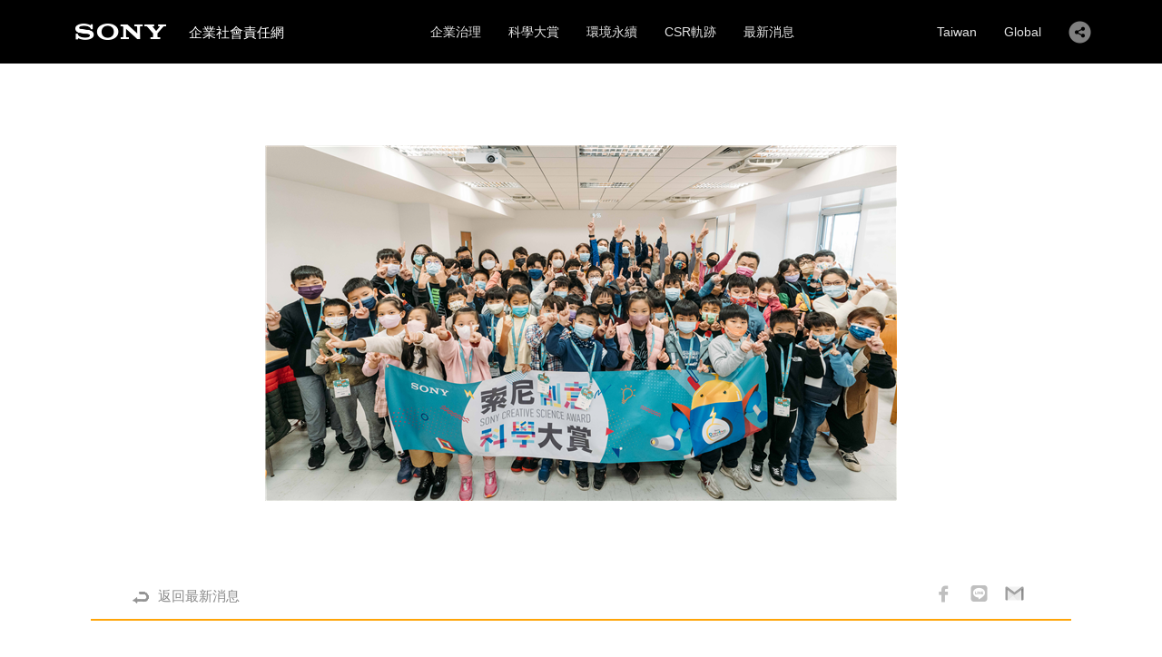

--- FILE ---
content_type: text/html; charset=utf-8
request_url: http://csr.sony.com.tw/News/Content/News/1/10082?type=3&sort=0
body_size: 18992
content:
<!DOCTYPE html>
<html>
<head>
<meta http-equiv="Content-Type" content="text/html; charset=utf-8"/>
    <meta charset="UTF-8">
    <meta http-equiv="X-UA-Compatible" content="IE=edge">
    <meta name="viewport" content="width=device-width, initial-scale=1.0, maximum-scale=1.0">
        <!-- og -->
    <title>&#26368;&#22909;&#29609;&#30340;&#22312;&#22320;&#35242;&#21892;&#22823;&#20351;&#35477;&#29983;&#20013;! &#21109;&#24847;&#21644;&#31185;&#23416;&#30340;&#29872;&#23798;&#20043;&#26053;&#27491;&#24335;&#21855;&#21205;&#65281; | &#26368;&#26032;&#28040;&#24687; | Sony CSR 企業社會責任網 | 台灣索尼官方網站 | Sony Taiwan</title>
    <link rel="icon" type="image/png" href="/public/frontend/images/favicon.png" />


    <link rel="stylesheet" href="/public/frontend/css/style.css?ver=20260121090650" />
    
    <script src="/public/frontend/js/vendor/jquery/jquery-3.5.1.min.js"></script>
    <!-- Global Site Tag (gtag.js) - Google Analytics -->
    <script async src="https://www.googletagmanager.com/gtag/js?id=UA-73001419-3"></script>
    <script>
            window.dataLayer = window.dataLayer || [];
            function gtag(){dataLayer.push(arguments)};
            gtag('js', new Date());
            gtag('config', 'UA-73001419-3');
    </script>
</head>
<body>
    <div class="off-canvas-wrapper">
        <!-- Mobile Nav -->
        <nav class="off-canvas position-left show-for-small-only" id="offCanvas" data-off-canvas data-transition-time="500" data-position="left">
            <ul class="mobile-menu">
                <li><a href="/Html/Index/corporate-governance" aria-label="企業治理">企業治理</a></li>
                <li><a href="/CreativeAward/Index/creative-science" aria-label="科學大賞">科學大賞</a></li>
                <li><a href="/Html/Index/environment" aria-label="環境永續">環境永續</a></li>
                <li><a href="/CSRTrack/Index/csr-track" aria-label="CSR軌跡">CSR軌跡</a></li>
                <li><a href="/News/Index/news" aria-label="最新消息">最新消息</a></li>
            </ul>
        </nav>

        <div class="off-canvas-content" data-off-canvas-content>
            <header class="top-bar">
                <button class="hamburger hamburger--stand show-for-small-only" type="button" id="hamburger" data-toggle="offCanvas">
                    <span class="hamburger-box">
                        <span class="hamburger-inner"></span>
                    </span>
                </button>
                <div class="row align-spaced align-middle header-cont">
                    <a href="/Home/Index" title="sony" class="logo row align-center-middle"><span class="brand-logo"></span><span class="title">企業社會責任網</span></a>
                    <div class="text-center hide-for-small-only">
                        <ul class="menu text-center hide-for-small-only header-pc-nav">
                            <li><a href="/Html/Index/corporate-governance" aria-label="企業治理">企業治理</a></li>
                            <li><a href="/CreativeAward/Index/creative-science" aria-label="科學大賞">科學大賞</a></li>
                            <li><a href="/Html/Index/environment" aria-label="環境永續">環境永續</a></li>
                            <li><a href="/CSRTrack/Index/csr-track" aria-label="CSR軌跡">CSR軌跡</a></li>
                            <li><a href="/News/Index/news" aria-label="最新消息">最新消息</a></li>
                        </ul>
                    </div>
                    <div class="hide-for-small-only">
                        <ul class="menu hide-for-small-only header-link">
                            <li><a href="https://www.sony.com.tw/zh" target="_blank" aria-label="Sony Taiwan Home" id="test1">Taiwan</a></li>
                            <li><a href="http://www.sony.net/" target="_blank" aria-label="Sony Global Home">Global</a></li>
                            <li><a href="javascript:;" aria-label="分享" title="分享" class="has-tip right share pointEvent-none" data-tooltip data-open="sharebox"></a></li>
                        </ul>
                    </div>
                </div>
            </header>

            



<!-- 視覺 -->
<section class="news-vision">
    <img src="/public/media/sony_e05dfb657990399d0b7152cce5f81ccb.jpg" alt="&#26368;&#22909;&#29609;&#30340;&#22312;&#22320;&#35242;&#21892;&#22823;&#20351;&#35477;&#29983;&#20013;! &#21109;&#24847;&#21644;&#31185;&#23416;&#30340;&#29872;&#23798;&#20043;&#26053;&#27491;&#24335;&#21855;&#21205;&#65281;">
</section>
<!-- 網站導覽 -->
<section class="section-cont news-cont">
    <div class="row management border-bottom news news-sci">
        <a href="/News/Index/News/1?type=3&amp;sort=0" title="返回最新消息" alt="返回最新消息">
            <img src="/public/frontend/images/icon/back.png" alt="返回最新消息"><span>返回最新消息</span>
        </a>
        <div class="social-list text-center">
            <a href="javascript: void(window.open('http://www.facebook.com/share.php?title=&#26368;&#22909;&#29609;&#30340;&#22312;&#22320;&#35242;&#21892;&#22823;&#20351;&#35477;&#29983;&#20013;! &#21109;&#24847;&#21644;&#31185;&#23416;&#30340;&#29872;&#23798;&#20043;&#26053;&#27491;&#24335;&#21855;&#21205;&#65281;&description=&#26368;&#22909;&#29609;&#30340;&#22312;&#22320;&#35242;&#21892;&#22823;&#20351;&#35477;&#29983;&#20013;! &#21109;&#24847;&#21644;&#31185;&#23416;&#30340;&#29872;&#23798;&#20043;&#26053;&#27491;&#24335;&#21855;&#21205;&#65281;&u='.concat(encodeURIComponent(location.href)), '', 'menubar=no,toolbar=no,resizable=no,scrollbars=yes,height=425,width=670' ));" class="fb" aria-label="Facebook分享"></a>
            <a href="javascript: void(window.open('https://lineit.line.me/share/ui?title=&#26368;&#22909;&#29609;&#30340;&#22312;&#22320;&#35242;&#21892;&#22823;&#20351;&#35477;&#29983;&#20013;! &#21109;&#24847;&#21644;&#31185;&#23416;&#30340;&#29872;&#23798;&#20043;&#26053;&#27491;&#24335;&#21855;&#21205;&#65281;&description=&#26368;&#22909;&#29609;&#30340;&#22312;&#22320;&#35242;&#21892;&#22823;&#20351;&#35477;&#29983;&#20013;! &#21109;&#24847;&#21644;&#31185;&#23416;&#30340;&#29872;&#23798;&#20043;&#26053;&#27491;&#24335;&#21855;&#21205;&#65281;&url='.concat(encodeURIComponent(location.href)), '', 'menubar=no,toolbar=no,resizable=no,scrollbars=yes,height=425,width=670' ));" class="line" aria-label="Line分享"></a>
            <a href="javascript: void(window.open('https://mail.google.com/mail/?view=cm&fs=1&to&su=最新消息+-+台灣索尼企業社會責任網+-+&#26368;&#22909;&#29609;&#30340;&#22312;&#22320;&#35242;&#21892;&#22823;&#20351;&#35477;&#29983;&#20013;! &#21109;&#24847;&#21644;&#31185;&#23416;&#30340;&#29872;&#23798;&#20043;&#26053;&#27491;&#24335;&#21855;&#21205;&#65281;&body='.concat(encodeURIComponent(location.href)), '', 'menubar=no,toolbar=no,resizable=no,scrollbars=yes,height=425,width=670' ));" class="google" aria-label="Gmail分享" target="_blank"></a>
        </div>
    </div>
    <div class="row management border-bottom news">
        <div class="news-top">
            <span>23. 03 .06 Mon</span>
            <h3>&#26368;&#22909;&#29609;&#30340;&#22312;&#22320;&#35242;&#21892;&#22823;&#20351;&#35477;&#29983;&#20013;! &#21109;&#24847;&#21644;&#31185;&#23416;&#30340;&#29872;&#23798;&#20043;&#26053;&#27491;&#24335;&#21855;&#21205;&#65281;</h3>
            <span>
                    科學大賞
            </span>
        </div>
    </div>
    <div class="row management">
        <div class="mana-content mbt0">
            <div class="row">
                            <article class="columns small-12 medium-12">
                                <p>&emsp;&emsp;因應疫情改為線上舉行的索尼創意科學大賞「科學暨數位影像創作課程」，睽違兩年再度於1月中旬於北中南實體舉行！第11屆以「玩具好『家』在」為主題，免費開放全台國小3~6年級小小科學家組隊，用科學和創意結合家鄉特色創作最具巧思的獨家玩具；入選初選的90組團隊、共計360位師生自全台各地帶著飽滿的能量，熱情參加Sony Taiwan以趣味科學、創意思考和數位課程三大內容所打造的獨家專屬課程！</p>
                            </article>
                            <article class="columns small-12 medium-12">
                                <p><style>.embed-container { position: relative; padding-bottom: 56.25%; height: 0; overflow: hidden; max-width:100%; } .embed-container iframe, .embed-container object, .embed-container embed { position: absolute; top: 0; left: 100px; width: 75%; height: 100%; }</style><div class='embed-container'><iframe src="https://www.youtube.com/embed/zA4iJqxqr0Q" frameborder="0"  allowfullscreen></iframe></div><br></p>
                            </article>
                            <article class="columns small-12 medium-12">
                                <p>&emsp;&emsp;《科學課程》邀請專業老師以趣味的方式介紹科學及其應用內容，透過包羅萬象的課程包含帶領小朋友透過簡單的材料認識像魔術一般的力學、光學及電磁學等等原理，並藉由觀察實際操作了解更多科學的可能性；《創意思考課程》則由宗旨為「為看似無用的東西找到新的使用方式」的無用偵探社帶領，透過曾擔任知名品牌資深產品設計師的講師引導，以實作主題「讓新來的轉學生認識學校和家鄉特色」，邀請團隊討論如何找尋創意、連結限有資源和元素，進一步實現腦海中豐富的想像世界！《數位影像課程》則由Sony Taiwan專業的攝影講師利用淺顯易懂的方式，帶領孩子進入鏡頭裡的世界，並透過30秒一鏡到底的拍攝實作，引導小朋友們學習用鏡頭說故事！</p>
                            </article>
                        <article class="columns small-12 medium-12">
                            <div class="img-desbox">
                                <img src="/public/media/sony_e74f2acdf032ca29aaa76a606d929eb6.jpg" alt="">
                                <ul>
                                    
                                </ul>
                            </div>
                        </article>
                        <article class="columns small-12 medium-12">
                            <div class="img-desbox">
                                <img src="/public/media/sony_69f5dd7b29fb4690dae54f670e508bcb.jpg" alt="">
                                <ul>
                                    
                                </ul>
                            </div>
                        </article>
                        <article class="columns small-12 medium-12">
                            <div class="img-desbox">
                                <img src="/public/media/sony_c3282f7632e5da9eec50f54f54aa9d65.jpg" alt="">
                                <ul>
                                    
                                </ul>
                            </div>
                        </article>
                            <article class="columns small-12 medium-12">
                                <p>&emsp;&emsp;來自全台各地的90組團隊也將於課程後以第11屆主題「玩具好『家』在」進行創作，透過家鄉特色結合科學和滿滿的想像力、讓玩具作品變身最好玩的在地親善大使，驕傲地向大家介紹自己最愛的家鄉！更多活動詳情請持續關注Sony CSR官網及<a href="https://www.facebook.com/SonyTaiwan/" target="_blank">Sony Taiwan Facebook粉絲團</a>公告！</p>
                            </article>
                            <article class="columns small-12 medium-12">
                                <p>更多第11屆索尼創意科學大賞花絮照片：<br>
<a href="https://www.flickr.com/photos/92977582@N03/albums" target="_blank">https://www.flickr.com/photos/92977582@N03/albums</a></p>
                            </article>
            </div>
        </div>
    </div>
    <div class="row management border-top news-sci">
        <ul class="news-pagenav">
                <li>
                    <a href="/News/Content/News/1/10083?type=3&amp;sort=0">
                        <span class="arrow">&lt;</span>
                        <span>
                                科學大賞
                        </span>
                        <span class="date">2023. 05 . 05  Fri</span>
                        <span>&#31185;&#23416;&#39764;&#27861;&#21040;&#25105;&#23478;&#65281;&#31532;11&#23622;&#12300;&#29609;&#20855;&#22909;&#12302;&#23478;&#12303;&#22312;&#12301;Top20&#21517;&#21934;&#20844;&#21578;&#65281;</span>
                    </a>
                </li>
                            <li>
                    <a href="/News/Content/News/1/10081?type=3&amp;sort=0" title="">
                        <span class="arrow">&gt;</span>
                        <span>
                                科學大賞
                        </span>
                        <span class="date">2022. 12 . 07  Wed</span>
                        <span>&#31532;11&#23622;&#32034;&#23612;&#21109;&#24847;&#31185;&#23416;&#22823;&#36062;&#21021;&#36984;&#21517;&#21934;&#20986;&#29200;&#65281;</span>
                    </a>
                </li>
        </ul>
    </div>
</section>
<!-- SiteCatalyst code version: H.15.1.
Copyright 1997-2008 Omniture, Inc. More info available at
http://www.omniture.com -->
<script language="JavaScript" type="text/javascript" src="/Omniture/AppMeasurement.js"></script>
<script language="JavaScript" type="text/javascript">
<!--
/* You may give each page an identifying name, server, and channel on
the next lines. */
s.pageName="Sony Taiwan | CSR | News | Content | &#26368;&#22909;&#29609;&#30340;&#22312;&#22320;&#35242;&#21892;&#22823;&#20351;&#35477;&#29983;&#20013;! &#21109;&#24847;&#21644;&#31185;&#23416;&#30340;&#29872;&#23798;&#20043;&#26053;&#27491;&#24335;&#21855;&#21205;&#65281;"
s.server=""
s.channel="Sony Taiwan | CSR"
s.pageType=""
s.prop1="CSR"
s.prop2="News"
s.prop3=""
s.prop4=""
s.prop5=""
/* Conversion Variables */
s.campaign=""
s.state=""
s.zip=""
s.events="event4"
s.products=""
s.purchaseID=""
s.eVar1=""
s.eVar2=""
s.eVar3=""
s.eVar4=""
s.eVar5=""
/************* DO NOT ALTER ANYTHING BELOW THIS LINE ! **************/
var s_code=s.t();if(s_code)document.write(s_code)//--></script>
<script language="JavaScript" type="text/javascript">
<!--
    if (navigator.appVersion.indexOf('MSIE') >= 0) document.write(unescape('%3C') + '\!-' + '-')
//--></script><noscript>
    <a href="http://www.omniture.com" title="Web Analytics">
        <img src="http://sonytwcsr.112.2O7.net/b/ss/sonytwstyle/1/H.15.1--NS/0?[AQB]&cdp=3&[AQE]"
             height="1" width="1" border="0" alt="" />
    </a>
</noscript><!--/DO NOT REMOVE/-->
<!-- End SiteCatalyst code version: H.15.1. -->

            <footer>
                <div class="row">
                    <div class="columns small-12 large-3 social-list">
                        <a href="https://www.facebook.com/SonyTaiwan" target="_blank" class="fb2" title="facebook" aria-label="台灣索尼Facebook"></a>
                        <a href="https://www.youtube.com/sonytaiwan" target="_blank" class="youtube" title="YouTube" aria-label="台灣索尼YouTube頻道"></a>
                        <a href="https://www.flickr.com/photos/92977582@N03/sets" target="_blank" class="flickr" title="Flickr" aria-label="台灣索尼Flickr"></a>
                    </div>
                    <div class="columns text-center">
                        <p class="copyright">COPYRIGHT © 2017, SONY TAIWAN LTD. ALL RIGHTS RESERVED.</p>
                        <div class="footer-link">
                            <a href="https://www.sony.com.tw/corporate/privacy/" target="_blank">隱私權聲明</a>
                            <a href="https://www.sony.com.tw/corporate/terms.aspx?cid=gwt:footer:legal:tnc:zh" target="_blank">使用者條款</a>
                            <a href="/Sitemap/Index/sitemap">網站導覽</a>
                            <a href="/Contact/Index/contact-us">聯絡我們</a>
                        </div>
                    </div>
                    <div class="columns small-12 large-3 footer-sony-link">
                        <a href="https://www.sony.com.tw/zh" target="_blank"><img src="/public/frontend/images/icon/taiwan_home.png" alt="Taiwan Home"></a>
                        <a href="http://www.sony.net/" target="_blank"><img src="/public/frontend/images/icon/global_home.png" alt="Global home"></a>
                    </div>
                </div>
            </footer>
        </div>
    </div>

    <!-- 頁面分享 -->
    <div id="sharebox" class="full reveal sharebox text-center" data-reveal aria-hidden="true" role="dialog">
        <div class="sharebox-inner">
            <h4>分享</h4>
            <div class="sharebox-text">
                <span id="sharebox-title"></span>
                <span id="sharebox-url"></span>
            </div>
            <div id="addthis-box" class="addthis_inline_share_toolbox"></div>
            <ul class="share-sns">
                <li>Facebook</li>
                <li>Line</li>
                <li>Gmail</li>
                <li>Whats App</li>
                <li>We Chat</li>
            </ul>
        </div>
        <div class="at-logo">
            <a href="//www.addthis.com/website-tools/overview?utm_source=AddThis%20Tools&amp;utm_medium=image&amp;utm_campaign=AddThis%20expanded%20menu" class="at-branding-logo at-expanded-menu-branding" title="Powered by AddThis" target="_blank">
                <div class="at-branding-icon"></div>
                <span class="at-branding-addthis">AddThis</span>
            </a>
        </div>
        <div class="sharebox-close" data-close aria-label="Close reveal"><span></span></div>
    </div>

    <a id="scrollUp" href="#top"></a>
    <!-- JS -->
    <script src="/public/frontend/js/vendor/jquery.matchHeight-min.js"></script>
    <script src="/public/frontend/js/vendor/ScrollMagic/ScrollMagic.min.js"></script>
    <script src="/public/frontend/js/vendor/gsap/TweenMax.min.js"></script>
    <script src="/public/frontend/js/vendor/gsap/animation.gsap.min.js"></script>
    <script src="/public/frontend/js/vendor/foundation/foundation.js"></script>
    <script src="/public/frontend/js/vendor/jquery.scrollUp.min.js"></script>
    <script src="//s7.addthis.com/js/300/addthis_widget.js#pubid=ra-596737dd60adacf7"></script>
    <script src="/public/frontend/js/all.js" async defer></script>
    
</body>
</html>


--- FILE ---
content_type: text/css
request_url: http://csr.sony.com.tw/public/frontend/css/style.css?ver=20260121090650
body_size: 206061
content:
@charset "UTF-8";
/*Century Gothic*/
@font-face {
  font-family: 'Gothic';
  src: local("Century Gothic"), local("CenturyGothic"), local("AppleGothic");
  font-weight: normal;
  unicode-range: U+000-5FF, U+1e00-1fff, U+2000-2300;
}
@font-face {
  font-family: 'Gothic';
  src: local("Century Gothic"), local("CenturyGothic"), local("AppleGothic");
  font-weight: 700;
  unicode-range: U+000-5FF, U+1e00-1fff, U+2000-2300;
}
/* Comic Sans Mix latin */
/* Noto Sans TC (Chinese_traditional) http://www.google.com/fonts/earlyaccess */
@font-face {
  font-family: 'Noto Sans TC';
  font-style: normal;
  font-weight: 400;
  src: url("//fonts.gstatic.com/ea/notosanstc/v1/NotoSansTC-Regular.woff2") format("woff2"), url("//fonts.gstatic.com/ea/notosanstc/v1/NotoSansTC-Regular.woff") format("woff"), url("//fonts.gstatic.com/ea/notosanstc/v1/NotoSansTC-Regular.otf") format("opentype");
}
@font-face {
  font-family: 'Noto Sans TC';
  font-style: normal;
  font-weight: 700;
  src: url("//fonts.gstatic.com/ea/notosanstc/v1/NotoSansTC-Bold.woff2") format("woff2"), url("//fonts.gstatic.com/ea/notosanstc/v1/NotoSansTC-Bold.woff") format("woff"), url("//fonts.gstatic.com/ea/notosanstc/v1/NotoSansTC-Bold.otf") format("opentype");
}
.font-gothic {
  font-family: 'Gothic', sans-serif;
}

.font-noto {
  font-family: 'Noto Sans TC', serif;
}

/**
 * Foundation for Sites by ZURB
 * Version 6.3.1
 * foundation.zurb.com
 * Licensed under MIT Open Source
 */
/*------------------------------------------------------------------------*/
/*! normalize-scss | MIT/GPLv2 License | bit.ly/normalize-scss */
/* Document
   ========================================================================== */
/**
 * 1. Change the default font family in all browsers (opinionated).
 * 2. Correct the line height in all browsers.
 * 3. Prevent adjustments of font size after orientation changes in
 *    IE on Windows Phone and in iOS.
 */
html {
  font-family: sans-serif;
  /* 1 */
  line-height: 1.15;
  /* 2 */
  -ms-text-size-adjust: 100%;
  /* 3 */
  -webkit-text-size-adjust: 100%;
  /* 3 */
}

/* Sections
   ========================================================================== */
/**
 * Remove the margin in all browsers (opinionated).
 */
body {
  margin: 0;
}

/**
 * Add the correct display in IE 9-.
 */
article,
aside,
footer,
header,
nav,
section {
  display: block;
}

/**
 * Correct the font size and margin on `h1` elements within `section` and
 * `article` contexts in Chrome, Firefox, and Safari.
 */
h1 {
  font-size: 2em;
  margin: 0.67em 0;
}

/* Grouping content
   ========================================================================== */
/**
 * Add the correct display in IE 9-.
 */
figcaption,
figure {
  display: block;
}

/**
 * Add the correct margin in IE 8.
 */
figure {
  margin: 1em 40px;
}

/**
 * 1. Add the correct box sizing in Firefox.
 * 2. Show the overflow in Edge and IE.
 */
hr {
  box-sizing: content-box;
  /* 1 */
  height: 0;
  /* 1 */
  overflow: visible;
  /* 2 */
}

/**
 * Add the correct display in IE.
 */
main {
  display: block;
}

/**
 * 1. Correct the inheritance and scaling of font size in all browsers.
 * 2. Correct the odd `em` font sizing in all browsers.
 */
pre {
  font-family: monospace, monospace;
  /* 1 */
  font-size: 1em;
  /* 2 */
}

/* Links
   ========================================================================== */
/**
 * 1. Remove the gray background on active links in IE 10.
 * 2. Remove gaps in links underline in iOS 8+ and Safari 8+.
 */
a {
  background-color: transparent;
  /* 1 */
  -webkit-text-decoration-skip: objects;
  /* 2 */
}

/**
 * Remove the outline on focused links when they are also active or hovered
 * in all browsers (opinionated).
 */
a:active,
a:hover {
  outline-width: 0;
}

/* Text-level semantics
   ========================================================================== */
/**
 * 1. Remove the bottom border in Firefox 39-.
 * 2. Add the correct text decoration in Chrome, Edge, IE, Opera, and Safari.
 */
abbr[title] {
  border-bottom: none;
  /* 1 */
  text-decoration: underline;
  /* 2 */
  text-decoration: underline dotted;
  /* 2 */
}

/**
 * Prevent the duplicate application of `bolder` by the next rule in Safari 6.
 */
b,
strong {
  font-weight: inherit;
}

/**
 * Add the correct font weight in Chrome, Edge, and Safari.
 */
b,
strong {
  font-weight: bolder;
}

/**
 * 1. Correct the inheritance and scaling of font size in all browsers.
 * 2. Correct the odd `em` font sizing in all browsers.
 */
code,
kbd,
samp {
  font-family: monospace, monospace;
  /* 1 */
  font-size: 1em;
  /* 2 */
}

/**
 * Add the correct font style in Android 4.3-.
 */
dfn {
  font-style: italic;
}

/**
 * Add the correct background and color in IE 9-.
 */
mark {
  background-color: #ff0;
  color: #000;
}

/**
 * Add the correct font size in all browsers.
 */
small {
  font-size: 80%;
}

/**
 * Prevent `sub` and `sup` elements from affecting the line height in
 * all browsers.
 */
sub,
sup {
  font-size: 75%;
  line-height: 0;
  position: relative;
  vertical-align: baseline;
}

sub {
  bottom: -0.25em;
}

sup {
  top: -0.5em;
}

/* Embedded content
   ========================================================================== */
/**
 * Add the correct display in IE 9-.
 */
audio,
video {
  display: inline-block;
}

/**
 * Add the correct display in iOS 4-7.
 */
audio:not([controls]) {
  display: none;
  height: 0;
}

/**
 * Remove the border on images inside links in IE 10-.
 */
img {
  border-style: none;
}

/**
 * Hide the overflow in IE.
 */
svg:not(:root) {
  overflow: hidden;
}

/* Forms
   ========================================================================== */
/**
 * 1. Change the font styles in all browsers (opinionated).
 * 2. Remove the margin in Firefox and Safari.
 */
button,
input,
optgroup,
select,
textarea {
  font-family: sans-serif;
  /* 1 */
  font-size: 100%;
  /* 1 */
  line-height: 1.15;
  /* 1 */
  margin: 0;
  /* 2 */
}

/**
 * Show the overflow in IE.
 */
button {
  overflow: visible;
}

/**
 * Remove the inheritance of text transform in Edge, Firefox, and IE.
 * 1. Remove the inheritance of text transform in Firefox.
 */
button,
select {
  /* 1 */
  text-transform: none;
}

/**
 * 1. Prevent a WebKit bug where (2) destroys native `audio` and `video`
 *    controls in Android 4.
 * 2. Correct the inability to style clickable types in iOS and Safari.
 */
button,
html [type="button"],
[type="reset"],
[type="submit"] {
  -webkit-appearance: button;
  /* 2 */
}

button,
[type="button"],
[type="reset"],
[type="submit"] {
  /**
   * Remove the inner border and padding in Firefox.
   */
  /**
   * Restore the focus styles unset by the previous rule.
   */
}
button::-moz-focus-inner,
[type="button"]::-moz-focus-inner,
[type="reset"]::-moz-focus-inner,
[type="submit"]::-moz-focus-inner {
  border-style: none;
  padding: 0;
}
button:-moz-focusring,
[type="button"]:-moz-focusring,
[type="reset"]:-moz-focusring,
[type="submit"]:-moz-focusring {
  outline: 1px dotted ButtonText;
}

/**
 * Show the overflow in Edge.
 */
input {
  overflow: visible;
}

/**
 * 1. Add the correct box sizing in IE 10-.
 * 2. Remove the padding in IE 10-.
 */
[type="checkbox"],
[type="radio"] {
  box-sizing: border-box;
  /* 1 */
  padding: 0;
  /* 2 */
}

/**
 * Correct the cursor style of increment and decrement buttons in Chrome.
 */
[type="number"]::-webkit-inner-spin-button,
[type="number"]::-webkit-outer-spin-button {
  height: auto;
}

/**
 * 1. Correct the odd appearance in Chrome and Safari.
 * 2. Correct the outline style in Safari.
 */
[type="search"] {
  -webkit-appearance: textfield;
  /* 1 */
  outline-offset: -2px;
  /* 2 */
  /**
   * Remove the inner padding and cancel buttons in Chrome and Safari on macOS.
   */
}
[type="search"]::-webkit-search-cancel-button, [type="search"]::-webkit-search-decoration {
  -webkit-appearance: none;
}

/**
 * 1. Correct the inability to style clickable types in iOS and Safari.
 * 2. Change font properties to `inherit` in Safari.
 */
::-webkit-file-upload-button {
  -webkit-appearance: button;
  /* 1 */
  font: inherit;
  /* 2 */
}

/**
 * Change the border, margin, and padding in all browsers (opinionated).
 */
fieldset {
  border: 1px solid #c0c0c0;
  margin: 0 2px;
  padding: 0.35em 0.625em 0.75em;
}

/**
 * 1. Correct the text wrapping in Edge and IE.
 * 2. Correct the color inheritance from `fieldset` elements in IE.
 * 3. Remove the padding so developers are not caught out when they zero out
 *    `fieldset` elements in all browsers.
 */
legend {
  box-sizing: border-box;
  /* 1 */
  display: table;
  /* 1 */
  max-width: 100%;
  /* 1 */
  padding: 0;
  /* 3 */
  color: inherit;
  /* 2 */
  white-space: normal;
  /* 1 */
}

/**
 * 1. Add the correct display in IE 9-.
 * 2. Add the correct vertical alignment in Chrome, Firefox, and Opera.
 */
progress {
  display: inline-block;
  /* 1 */
  vertical-align: baseline;
  /* 2 */
}

/**
 * Remove the default vertical scrollbar in IE.
 */
textarea {
  overflow: auto;
}

/* Interactive
   ========================================================================== */
/*
 * Add the correct display in Edge, IE, and Firefox.
 */
details {
  display: block;
}

/*
 * Add the correct display in all browsers.
 */
summary {
  display: list-item;
}

/*
 * Add the correct display in IE 9-.
 */
menu {
  display: block;
}

/* Scripting
   ========================================================================== */
/**
 * Add the correct display in IE 9-.
 */
canvas {
  display: inline-block;
}

/**
 * Add the correct display in IE.
 */
template {
  display: none;
}

/* Hidden
   ========================================================================== */
/**
 * Add the correct display in IE 10-.
 */
[hidden] {
  display: none;
}

.foundation-mq {
  font-family: "small=0em&medium=40em&large=64em&xlarge=75em&xxlarge=90em";
}

html {
  box-sizing: border-box;
  font-size: 15px;
}

*,
*::before,
*::after {
  box-sizing: inherit;
}

body {
  margin: 0;
  padding: 0;
  background: #ffffff;
  font-family: "Gothic", "Microsoft JhengHei", Helvetica, Roboto, Arial, sans-serif;
  font-weight: normal;
  line-height: 2;
  color: #333333;
  -webkit-font-smoothing: antialiased;
  -moz-osx-font-smoothing: grayscale;
}

img {
  display: inline-block;
  vertical-align: middle;
  max-width: 100%;
  height: auto;
  -ms-interpolation-mode: bicubic;
}

textarea {
  height: auto;
  min-height: 50px;
  border-radius: 0;
}

select {
  box-sizing: border-box;
  width: 100%;
  border-radius: 0;
}

.map_canvas img,
.map_canvas embed,
.map_canvas object,
.mqa-display img,
.mqa-display embed,
.mqa-display object {
  max-width: none !important;
}

button {
  padding: 0;
  appearance: none;
  border: 0;
  border-radius: 0;
  background: transparent;
  line-height: 1;
}
[data-whatinput='mouse'] button {
  outline: 0;
}

pre {
  overflow: auto;
}

button,
input,
optgroup,
select,
textarea {
  font-family: inherit;
}

.is-visible {
  display: block !important;
}

.is-hidden {
  display: none !important;
}

.row {
  max-width: 85.33333rem;
  margin-right: auto;
  margin-left: auto;
  display: flex;
  flex-flow: row wrap;
}
.row .row {
  margin-right: -1.33333rem;
  margin-left: -1.33333rem;
}
@media print, screen and (min-width: 40em) {
  .row .row {
    margin-right: -0.46667rem;
    margin-left: -0.46667rem;
  }
}
@media print, screen and (min-width: 64em) {
  .row .row {
    margin-right: -0.46667rem;
    margin-left: -0.46667rem;
  }
}
.row .row.collapse {
  margin-right: 0;
  margin-left: 0;
}
.row.expanded {
  max-width: none;
}
.row.expanded .row {
  margin-right: auto;
  margin-left: auto;
}
.row:not(.expanded) .row {
  max-width: none;
}
.row.collapse > .column, .row.collapse > .columns {
  padding-right: 0;
  padding-left: 0;
}
.row.is-collapse-child, .row.collapse > .column > .row, .row.collapse > .columns > .row {
  margin-right: 0;
  margin-left: 0;
}

.column, .columns {
  flex: 1 1 0px;
  padding-right: 1.33333rem;
  padding-left: 1.33333rem;
  min-width: 0;
}
@media print, screen and (min-width: 40em) {
  .column, .columns {
    padding-right: 0.46667rem;
    padding-left: 0.46667rem;
  }
}

.column.row.row, .row.row.columns {
  float: none;
  display: block;
}

.row .column.row.row, .row .row.row.columns {
  margin-right: 0;
  margin-left: 0;
  padding-right: 0;
  padding-left: 0;
}

.flex-container {
  display: flex;
}

.flex-child-auto {
  flex: 1 1 auto;
}

.flex-child-grow {
  flex: 1 0 auto;
}

.flex-child-shrink {
  flex: 0 1 auto;
}

.flex-dir-row {
  flex-direction: row;
}

.flex-dir-row-reverse {
  flex-direction: row-reverse;
}

.flex-dir-column {
  flex-direction: column;
}

.flex-dir-column-reverse {
  flex-direction: column-reverse;
}

.small-1 {
  flex: 0 0 8.33333%;
  max-width: 8.33333%;
}

.small-offset-0 {
  margin-left: 0%;
}

.small-2 {
  flex: 0 0 16.66667%;
  max-width: 16.66667%;
}

.small-offset-1 {
  margin-left: 8.33333%;
}

.small-3 {
  flex: 0 0 25%;
  max-width: 25%;
}

.small-offset-2 {
  margin-left: 16.66667%;
}

.small-4 {
  flex: 0 0 33.33333%;
  max-width: 33.33333%;
}

.small-offset-3 {
  margin-left: 25%;
}

.small-5 {
  flex: 0 0 41.66667%;
  max-width: 41.66667%;
}

.small-offset-4 {
  margin-left: 33.33333%;
}

.small-6 {
  flex: 0 0 50%;
  max-width: 50%;
}

.small-offset-5 {
  margin-left: 41.66667%;
}

.small-7 {
  flex: 0 0 58.33333%;
  max-width: 58.33333%;
}

.small-offset-6 {
  margin-left: 50%;
}

.small-8 {
  flex: 0 0 66.66667%;
  max-width: 66.66667%;
}

.small-offset-7 {
  margin-left: 58.33333%;
}

.small-9 {
  flex: 0 0 75%;
  max-width: 75%;
}

.small-offset-8 {
  margin-left: 66.66667%;
}

.small-10 {
  flex: 0 0 83.33333%;
  max-width: 83.33333%;
}

.small-offset-9 {
  margin-left: 75%;
}

.small-11 {
  flex: 0 0 91.66667%;
  max-width: 91.66667%;
}

.small-offset-10 {
  margin-left: 83.33333%;
}

.small-12 {
  flex: 0 0 100%;
  max-width: 100%;
}

.small-offset-11 {
  margin-left: 91.66667%;
}

.small-order-1 {
  order: 1;
}

.small-order-2 {
  order: 2;
}

.small-order-3 {
  order: 3;
}

.small-order-4 {
  order: 4;
}

.small-order-5 {
  order: 5;
}

.small-order-6 {
  order: 6;
}

.small-up-1 {
  flex-wrap: wrap;
}
.small-up-1 > .column, .small-up-1 > .columns {
  flex: 0 0 100%;
  max-width: 100%;
}

.small-up-2 {
  flex-wrap: wrap;
}
.small-up-2 > .column, .small-up-2 > .columns {
  flex: 0 0 50%;
  max-width: 50%;
}

.small-up-3 {
  flex-wrap: wrap;
}
.small-up-3 > .column, .small-up-3 > .columns {
  flex: 0 0 33.33333%;
  max-width: 33.33333%;
}

.small-up-4 {
  flex-wrap: wrap;
}
.small-up-4 > .column, .small-up-4 > .columns {
  flex: 0 0 25%;
  max-width: 25%;
}

.small-up-5 {
  flex-wrap: wrap;
}
.small-up-5 > .column, .small-up-5 > .columns {
  flex: 0 0 20%;
  max-width: 20%;
}

.small-up-6 {
  flex-wrap: wrap;
}
.small-up-6 > .column, .small-up-6 > .columns {
  flex: 0 0 16.66667%;
  max-width: 16.66667%;
}

.small-up-7 {
  flex-wrap: wrap;
}
.small-up-7 > .column, .small-up-7 > .columns {
  flex: 0 0 14.28571%;
  max-width: 14.28571%;
}

.small-up-8 {
  flex-wrap: wrap;
}
.small-up-8 > .column, .small-up-8 > .columns {
  flex: 0 0 12.5%;
  max-width: 12.5%;
}

.small-collapse > .column, .small-collapse > .columns {
  padding-right: 0;
  padding-left: 0;
}

.small-uncollapse > .column, .small-uncollapse > .columns {
  padding-right: 1.33333rem;
  padding-left: 1.33333rem;
}

@media print, screen and (min-width: 40em) {
  .medium-1 {
    flex: 0 0 8.33333%;
    max-width: 8.33333%;
  }

  .medium-offset-0 {
    margin-left: 0%;
  }

  .medium-2 {
    flex: 0 0 16.66667%;
    max-width: 16.66667%;
  }

  .medium-offset-1 {
    margin-left: 8.33333%;
  }

  .medium-3 {
    flex: 0 0 25%;
    max-width: 25%;
  }

  .medium-offset-2 {
    margin-left: 16.66667%;
  }

  .medium-4 {
    flex: 0 0 33.33333%;
    max-width: 33.33333%;
  }

  .medium-offset-3 {
    margin-left: 25%;
  }

  .medium-5 {
    flex: 0 0 41.66667%;
    max-width: 41.66667%;
  }

  .medium-offset-4 {
    margin-left: 33.33333%;
  }

  .medium-6 {
    flex: 0 0 50%;
    max-width: 50%;
  }

  .medium-offset-5 {
    margin-left: 41.66667%;
  }

  .medium-7 {
    flex: 0 0 58.33333%;
    max-width: 58.33333%;
  }

  .medium-offset-6 {
    margin-left: 50%;
  }

  .medium-8 {
    flex: 0 0 66.66667%;
    max-width: 66.66667%;
  }

  .medium-offset-7 {
    margin-left: 58.33333%;
  }

  .medium-9 {
    flex: 0 0 75%;
    max-width: 75%;
  }

  .medium-offset-8 {
    margin-left: 66.66667%;
  }

  .medium-10 {
    flex: 0 0 83.33333%;
    max-width: 83.33333%;
  }

  .medium-offset-9 {
    margin-left: 75%;
  }

  .medium-11 {
    flex: 0 0 91.66667%;
    max-width: 91.66667%;
  }

  .medium-offset-10 {
    margin-left: 83.33333%;
  }

  .medium-12 {
    flex: 0 0 100%;
    max-width: 100%;
  }

  .medium-offset-11 {
    margin-left: 91.66667%;
  }

  .medium-order-1 {
    order: 1;
  }

  .medium-order-2 {
    order: 2;
  }

  .medium-order-3 {
    order: 3;
  }

  .medium-order-4 {
    order: 4;
  }

  .medium-order-5 {
    order: 5;
  }

  .medium-order-6 {
    order: 6;
  }

  .medium-up-1 {
    flex-wrap: wrap;
  }
  .medium-up-1 > .column, .medium-up-1 > .columns {
    flex: 0 0 100%;
    max-width: 100%;
  }

  .medium-up-2 {
    flex-wrap: wrap;
  }
  .medium-up-2 > .column, .medium-up-2 > .columns {
    flex: 0 0 50%;
    max-width: 50%;
  }

  .medium-up-3 {
    flex-wrap: wrap;
  }
  .medium-up-3 > .column, .medium-up-3 > .columns {
    flex: 0 0 33.33333%;
    max-width: 33.33333%;
  }

  .medium-up-4 {
    flex-wrap: wrap;
  }
  .medium-up-4 > .column, .medium-up-4 > .columns {
    flex: 0 0 25%;
    max-width: 25%;
  }

  .medium-up-5 {
    flex-wrap: wrap;
  }
  .medium-up-5 > .column, .medium-up-5 > .columns {
    flex: 0 0 20%;
    max-width: 20%;
  }

  .medium-up-6 {
    flex-wrap: wrap;
  }
  .medium-up-6 > .column, .medium-up-6 > .columns {
    flex: 0 0 16.66667%;
    max-width: 16.66667%;
  }

  .medium-up-7 {
    flex-wrap: wrap;
  }
  .medium-up-7 > .column, .medium-up-7 > .columns {
    flex: 0 0 14.28571%;
    max-width: 14.28571%;
  }

  .medium-up-8 {
    flex-wrap: wrap;
  }
  .medium-up-8 > .column, .medium-up-8 > .columns {
    flex: 0 0 12.5%;
    max-width: 12.5%;
  }
}
@media print, screen and (min-width: 40em) and (min-width: 40em) {
  .medium-expand {
    flex: 1 1 0px;
  }
}
@media print, screen and (min-width: 40em) {
  .medium-flex-dir-row {
    flex-direction: row;
  }

  .medium-flex-dir-row-reverse {
    flex-direction: row-reverse;
  }

  .medium-flex-dir-column {
    flex-direction: column;
  }

  .medium-flex-dir-column-reverse {
    flex-direction: column-reverse;
  }

  .medium-flex-child-auto {
    flex: 1 1 auto;
  }

  .medium-flex-child-grow {
    flex: 1 0 auto;
  }

  .medium-flex-child-shrink {
    flex: 0 1 auto;
  }
}
.row.medium-unstack > .column, .row.medium-unstack > .columns {
  flex: 0 0 100%;
}
@media print, screen and (min-width: 40em) {
  .row.medium-unstack > .column, .row.medium-unstack > .columns {
    flex: 1 1 0px;
  }
}
@media print, screen and (min-width: 40em) {
  .medium-collapse > .column, .medium-collapse > .columns {
    padding-right: 0;
    padding-left: 0;
  }

  .medium-uncollapse > .column, .medium-uncollapse > .columns {
    padding-right: 0.46667rem;
    padding-left: 0.46667rem;
  }
}
@media print, screen and (min-width: 64em) {
  .large-1 {
    flex: 0 0 8.33333%;
    max-width: 8.33333%;
  }

  .large-offset-0 {
    margin-left: 0%;
  }

  .large-2 {
    flex: 0 0 16.66667%;
    max-width: 16.66667%;
  }

  .large-offset-1 {
    margin-left: 8.33333%;
  }

  .large-3 {
    flex: 0 0 25%;
    max-width: 25%;
  }

  .large-offset-2 {
    margin-left: 16.66667%;
  }

  .large-4 {
    flex: 0 0 33.33333%;
    max-width: 33.33333%;
  }

  .large-offset-3 {
    margin-left: 25%;
  }

  .large-5 {
    flex: 0 0 41.66667%;
    max-width: 41.66667%;
  }

  .large-offset-4 {
    margin-left: 33.33333%;
  }

  .large-6 {
    flex: 0 0 50%;
    max-width: 50%;
  }

  .large-offset-5 {
    margin-left: 41.66667%;
  }

  .large-7 {
    flex: 0 0 58.33333%;
    max-width: 58.33333%;
  }

  .large-offset-6 {
    margin-left: 50%;
  }

  .large-8 {
    flex: 0 0 66.66667%;
    max-width: 66.66667%;
  }

  .large-offset-7 {
    margin-left: 58.33333%;
  }

  .large-9 {
    flex: 0 0 75%;
    max-width: 75%;
  }

  .large-offset-8 {
    margin-left: 66.66667%;
  }

  .large-10 {
    flex: 0 0 83.33333%;
    max-width: 83.33333%;
  }

  .large-offset-9 {
    margin-left: 75%;
  }

  .large-11 {
    flex: 0 0 91.66667%;
    max-width: 91.66667%;
  }

  .large-offset-10 {
    margin-left: 83.33333%;
  }

  .large-12 {
    flex: 0 0 100%;
    max-width: 100%;
  }

  .large-offset-11 {
    margin-left: 91.66667%;
  }

  .large-order-1 {
    order: 1;
  }

  .large-order-2 {
    order: 2;
  }

  .large-order-3 {
    order: 3;
  }

  .large-order-4 {
    order: 4;
  }

  .large-order-5 {
    order: 5;
  }

  .large-order-6 {
    order: 6;
  }

  .large-up-1 {
    flex-wrap: wrap;
  }
  .large-up-1 > .column, .large-up-1 > .columns {
    flex: 0 0 100%;
    max-width: 100%;
  }

  .large-up-2 {
    flex-wrap: wrap;
  }
  .large-up-2 > .column, .large-up-2 > .columns {
    flex: 0 0 50%;
    max-width: 50%;
  }

  .large-up-3 {
    flex-wrap: wrap;
  }
  .large-up-3 > .column, .large-up-3 > .columns {
    flex: 0 0 33.33333%;
    max-width: 33.33333%;
  }

  .large-up-4 {
    flex-wrap: wrap;
  }
  .large-up-4 > .column, .large-up-4 > .columns {
    flex: 0 0 25%;
    max-width: 25%;
  }

  .large-up-5 {
    flex-wrap: wrap;
  }
  .large-up-5 > .column, .large-up-5 > .columns {
    flex: 0 0 20%;
    max-width: 20%;
  }

  .large-up-6 {
    flex-wrap: wrap;
  }
  .large-up-6 > .column, .large-up-6 > .columns {
    flex: 0 0 16.66667%;
    max-width: 16.66667%;
  }

  .large-up-7 {
    flex-wrap: wrap;
  }
  .large-up-7 > .column, .large-up-7 > .columns {
    flex: 0 0 14.28571%;
    max-width: 14.28571%;
  }

  .large-up-8 {
    flex-wrap: wrap;
  }
  .large-up-8 > .column, .large-up-8 > .columns {
    flex: 0 0 12.5%;
    max-width: 12.5%;
  }
}
@media print, screen and (min-width: 64em) and (min-width: 64em) {
  .large-expand {
    flex: 1 1 0px;
  }
}
@media print, screen and (min-width: 64em) {
  .large-flex-dir-row {
    flex-direction: row;
  }

  .large-flex-dir-row-reverse {
    flex-direction: row-reverse;
  }

  .large-flex-dir-column {
    flex-direction: column;
  }

  .large-flex-dir-column-reverse {
    flex-direction: column-reverse;
  }

  .large-flex-child-auto {
    flex: 1 1 auto;
  }

  .large-flex-child-grow {
    flex: 1 0 auto;
  }

  .large-flex-child-shrink {
    flex: 0 1 auto;
  }
}
.row.large-unstack > .column, .row.large-unstack > .columns {
  flex: 0 0 100%;
}
@media print, screen and (min-width: 64em) {
  .row.large-unstack > .column, .row.large-unstack > .columns {
    flex: 1 1 0px;
  }
}
@media print, screen and (min-width: 64em) {
  .large-collapse > .column, .large-collapse > .columns {
    padding-right: 0;
    padding-left: 0;
  }

  .large-uncollapse > .column, .large-uncollapse > .columns {
    padding-right: 0.46667rem;
    padding-left: 0.46667rem;
  }
}
.shrink {
  flex: 0 0 auto;
  max-width: 100%;
}

.column-block {
  margin-bottom: 2.66667rem;
}
.column-block > :last-child {
  margin-bottom: 0;
}
@media print, screen and (min-width: 40em) {
  .column-block {
    margin-bottom: 0.93333rem;
  }
  .column-block > :last-child {
    margin-bottom: 0;
  }
}

div,
dl,
dt,
dd,
ul,
ol,
li,
h1,
h2,
h3,
h4,
h5,
h6,
pre,
form,
p,
blockquote,
th,
td {
  margin: 0;
  padding: 0;
}

p {
  margin-bottom: 1rem;
  font-size: inherit;
  line-height: 2;
  text-rendering: optimizeLegibility;
  letter-spacing: 1px;
}

em,
i {
  font-style: italic;
  line-height: inherit;
}

strong,
b {
  font-weight: bold;
  line-height: inherit;
}

small {
  font-size: 80%;
  line-height: inherit;
}

h1,
h2,
h3,
h4,
h5,
h6 {
  font-family: "Gothic", "Microsoft JhengHei", Helvetica, Roboto, Arial, sans-serif;
  font-style: normal;
  font-weight: normal;
  color: #000000;
  text-rendering: optimizeLegibility;
}
h1 small,
h2 small,
h3 small,
h4 small,
h5 small,
h6 small {
  line-height: 0;
  color: #cacaca;
}

h1 {
  font-size: 1.6rem;
  line-height: 1.4;
  margin-top: 0;
  margin-bottom: 0.5rem;
}

h2 {
  font-size: 1.33333rem;
  line-height: 1.4;
  margin-top: 0;
  margin-bottom: 0.5rem;
}

h3 {
  font-size: 1.26667rem;
  line-height: 1.4;
  margin-top: 0;
  margin-bottom: 0.5rem;
}

h4 {
  font-size: 1.2rem;
  line-height: 1.4;
  margin-top: 0;
  margin-bottom: 0.5rem;
}

h5 {
  font-size: 1.13333rem;
  line-height: 1.4;
  margin-top: 0;
  margin-bottom: 0.5rem;
}

h6 {
  font-size: 1rem;
  line-height: 1.4;
  margin-top: 0;
  margin-bottom: 0.5rem;
}

@media print, screen and (min-width: 40em) {
  h1 {
    font-size: 3.2rem;
  }

  h2 {
    font-size: 2.66667rem;
  }

  h3 {
    font-size: 2.06667rem;
  }

  h4 {
    font-size: 1.66667rem;
  }

  h5 {
    font-size: 1.33333rem;
  }

  h6 {
    font-size: 1rem;
  }
}
a {
  line-height: inherit;
  color: #5887f5;
  text-decoration: none;
  cursor: pointer;
}
a:hover, a:focus {
  color: #2c67f2;
}
a img {
  border: 0;
}

hr {
  clear: both;
  max-width: 85.33333rem;
  height: 0;
  margin: 1.33333rem auto;
  border-top: 0;
  border-right: 0;
  border-bottom: 1px solid #cacaca;
  border-left: 0;
}

ul,
ol,
dl {
  margin-bottom: 1rem;
  list-style-position: outside;
  line-height: 2;
}

li {
  font-size: inherit;
}

ul {
  margin-left: 1.25rem;
  list-style-type: disc;
}

ol {
  margin-left: 1.25rem;
}

ul ul, ol ul, ul ol, ol ol {
  margin-left: 1.25rem;
  margin-bottom: 0;
}

dl {
  margin-bottom: 1rem;
}
dl dt {
  margin-bottom: 0.3rem;
  font-weight: bold;
}

blockquote {
  margin: 0 0 1rem;
  padding: 0.6rem 1.33333rem 0 1.26667rem;
  border-left: 1px solid #cacaca;
}
blockquote, blockquote p {
  line-height: 2;
  color: #8a8a8a;
}

cite {
  display: block;
  font-size: 0.86667rem;
  color: #8a8a8a;
}
cite:before {
  content: "— ";
}

abbr, abbr[title] {
  border-bottom: 1px dotted #000000;
  color: #333333;
  cursor: help;
  text-decoration: none;
}

figure {
  margin: 0;
}

code {
  padding: 0.13333rem 0.33333rem 0.06667rem;
  border: 1px solid #cacaca;
  background-color: #e6e6e6;
  font-family: Consolas, "Liberation Mono", Courier, monospace;
  font-weight: normal;
  color: #000000;
}

kbd {
  margin: 0;
  padding: 0.13333rem 0.26667rem 0;
  background-color: #e6e6e6;
  font-family: Consolas, "Liberation Mono", Courier, monospace;
  color: #000000;
}

.subheader {
  margin-top: 0.2rem;
  margin-bottom: 0.5rem;
  font-weight: normal;
  line-height: 1.4;
  color: #8a8a8a;
}

.lead {
  font-size: 18.75px;
  line-height: 1.6;
}

.stat {
  font-size: 2.5rem;
  line-height: 1;
}
p + .stat {
  margin-top: -1rem;
}

.no-bullet {
  margin-left: 0;
  list-style: none;
}

.text-left {
  text-align: left;
}

.text-right {
  text-align: right;
}

.text-center {
  text-align: center;
}

.text-justify {
  text-align: justify;
}

@media print, screen and (min-width: 40em) {
  .medium-text-left {
    text-align: left;
  }

  .medium-text-right {
    text-align: right;
  }

  .medium-text-center {
    text-align: center;
  }

  .medium-text-justify {
    text-align: justify;
  }
}
@media print, screen and (min-width: 64em) {
  .large-text-left {
    text-align: left;
  }

  .large-text-right {
    text-align: right;
  }

  .large-text-center {
    text-align: center;
  }

  .large-text-justify {
    text-align: justify;
  }
}
.show-for-print {
  display: none !important;
}

@media print {
  * {
    background: transparent !important;
    box-shadow: none !important;
    color: black !important;
    text-shadow: none !important;
  }

  .show-for-print {
    display: block !important;
  }

  .hide-for-print {
    display: none !important;
  }

  table.show-for-print {
    display: table !important;
  }

  thead.show-for-print {
    display: table-header-group !important;
  }

  tbody.show-for-print {
    display: table-row-group !important;
  }

  tr.show-for-print {
    display: table-row !important;
  }

  td.show-for-print {
    display: table-cell !important;
  }

  th.show-for-print {
    display: table-cell !important;
  }

  a,
  a:visited {
    text-decoration: underline;
  }

  a[href]:after {
    content: " (" attr(href) ")";
  }

  .ir a:after,
  a[href^='javascript:']:after,
  a[href^='#']:after {
    content: '';
  }

  abbr[title]:after {
    content: " (" attr(title) ")";
  }

  pre,
  blockquote {
    border: 1px solid #8a8a8a;
    page-break-inside: avoid;
  }

  thead {
    display: table-header-group;
  }

  tr,
  img {
    page-break-inside: avoid;
  }

  img {
    max-width: 100% !important;
  }

  @page {
    margin: 0.5cm;
  }
  p,
  h2,
  h3 {
    orphans: 3;
    widows: 3;
  }

  h2,
  h3 {
    page-break-after: avoid;
  }

  .print-break-inside {
    page-break-inside: auto;
  }
}
[type='text'], [type='password'], [type='date'], [type='datetime'], [type='datetime-local'], [type='month'], [type='week'], [type='email'], [type='number'], [type='search'], [type='tel'], [type='time'], [type='url'], [type='color'],
textarea {
  display: block;
  box-sizing: border-box;
  width: 100%;
  height: 2.6rem;
  margin: 0 0 1.06667rem;
  padding: 0.53333rem;
  border: 1px solid #cacaca;
  border-radius: 0;
  background-color: #ffffff;
  box-shadow: inset 0 1px 2px rgba(0, 0, 0, 0.1);
  font-family: inherit;
  font-size: 1.06667rem;
  font-weight: normal;
  color: #000000;
  transition: box-shadow 0.5s, border-color 0.25s ease-in-out;
  appearance: none;
}
[type='text']:focus, [type='password']:focus, [type='date']:focus, [type='datetime']:focus, [type='datetime-local']:focus, [type='month']:focus, [type='week']:focus, [type='email']:focus, [type='number']:focus, [type='search']:focus, [type='tel']:focus, [type='time']:focus, [type='url']:focus, [type='color']:focus,
textarea:focus {
  outline: none;
  border: 1px solid #8a8a8a;
  background-color: #ffffff;
  box-shadow: 0 0 5px #cacaca;
  transition: box-shadow 0.5s, border-color 0.25s ease-in-out;
}

textarea {
  max-width: 100%;
}
textarea[rows] {
  height: auto;
}

input::placeholder,
textarea::placeholder {
  color: #cacaca;
}
input:disabled, input[readonly],
textarea:disabled,
textarea[readonly] {
  background-color: #e6e6e6;
  cursor: not-allowed;
}

[type='submit'],
[type='button'] {
  appearance: none;
  border-radius: 0;
}

input[type='search'] {
  box-sizing: border-box;
}

input:-webkit-autofill,
input:-webkit-autofill:hover,
input:-webkit-autofill:focus,
input:-webkit-autofill:active {
  transition: background-color 5000s ease-in-out 0s;
}

[type='file'],
[type='checkbox'],
[type='radio'] {
  margin: 0 0 1.06667rem;
}

[type='checkbox'] + label,
[type='radio'] + label {
  display: inline-block;
  vertical-align: baseline;
  margin-left: 0.53333rem;
  margin-right: 1.06667rem;
  margin-bottom: 0;
}
[type='checkbox'] + label[for],
[type='radio'] + label[for] {
  cursor: pointer;
}

label > [type='checkbox'],
label > [type='radio'] {
  margin-right: 0.53333rem;
}

[type='file'] {
  width: 100%;
}

label {
  display: block;
  margin: 0;
  font-size: 0.93333rem;
  font-weight: normal;
  line-height: 1.8;
  color: #000000;
}
label.middle {
  margin: 0 0 1.06667rem;
  padding: 0.6rem 0;
}

.help-text {
  margin-top: -0.53333rem;
  font-size: 0.86667rem;
  font-style: italic;
  color: #000000;
}

.input-group {
  display: flex;
  width: 100%;
  margin-bottom: 1.06667rem;
  align-items: stretch;
}
.input-group > :first-child {
  border-radius: 0 0 0 0;
}
.input-group > :last-child > * {
  border-radius: 0 0 0 0;
}

.input-group-label, .input-group-field, .input-group-button, .input-group-button a,
.input-group-button input,
.input-group-button button,
.input-group-button label {
  margin: 0;
  white-space: nowrap;
}

.input-group-label {
  padding: 0 1rem;
  border: 1px solid #cacaca;
  background: #e6e6e6;
  color: #000000;
  text-align: center;
  white-space: nowrap;
  display: flex;
  flex: 0 0 auto;
  align-items: center;
}
.input-group-label:first-child {
  border-right: 0;
}
.input-group-label:last-child {
  border-left: 0;
}

.input-group-field {
  border-radius: 0;
  flex: 1 1 0px;
  height: auto;
  min-width: 0;
}

.input-group-button {
  padding-top: 0;
  padding-bottom: 0;
  text-align: center;
  flex: 0 0 auto;
}
.input-group-button a,
.input-group-button input,
.input-group-button button,
.input-group-button label {
  height: 2.66667rem;
  padding-top: 0;
  padding-bottom: 0;
  font-size: 1.06667rem;
}

fieldset {
  margin: 0;
  padding: 0;
  border: 0;
}

legend {
  max-width: 100%;
  margin-bottom: 0.53333rem;
}

.fieldset {
  margin: 1.2rem 0;
  padding: 1.33333rem;
  border: 1px solid #cacaca;
}
.fieldset legend {
  margin: 0;
  margin-left: -0.2rem;
  padding: 0 0.2rem;
  background: #ffffff;
}

select {
  height: 2.6rem;
  margin: 0 0 1.06667rem;
  padding: 0.53333rem;
  appearance: none;
  border: 1px solid #cacaca;
  border-radius: 0;
  background-color: #ffffff;
  font-family: inherit;
  font-size: 1.06667rem;
  line-height: normal;
  color: #000000;
  background-image: url("data:image/svg+xml;utf8,<svg xmlns='http://www.w3.org/2000/svg' version='1.1' width='32' height='24' viewBox='0 0 32 24'><polygon points='0,0 32,0 16,24' style='fill: rgb%28138, 138, 138%29'></polygon></svg>");
  background-origin: content-box;
  background-position: right -1.06667rem center;
  background-repeat: no-repeat;
  background-size: 9px 6px;
  padding-right: 1.6rem;
  transition: box-shadow 0.5s, border-color 0.25s ease-in-out;
}
@media screen and (min-width: 0\0) {
  select {
    background-image: url("[data-uri]");
  }
}
select:focus {
  outline: none;
  border: 1px solid #8a8a8a;
  background-color: #ffffff;
  box-shadow: 0 0 5px #cacaca;
  transition: box-shadow 0.5s, border-color 0.25s ease-in-out;
}
select:disabled {
  background-color: #e6e6e6;
  cursor: not-allowed;
}
select::-ms-expand {
  display: none;
}
select[multiple] {
  height: auto;
  background-image: none;
}

.is-invalid-input:not(:focus) {
  border-color: #cc4b37;
  background-color: #faedeb;
}
.is-invalid-input:not(:focus)::placeholder {
  color: #cc4b37;
}

.is-invalid-label {
  color: #cc4b37;
}

.form-error {
  display: none;
  margin-top: -0.53333rem;
  margin-bottom: 1.06667rem;
  font-size: 0.8rem;
  font-weight: bold;
  color: #cc4b37;
}
.form-error.is-visible {
  display: block;
}

.button {
  display: inline-block;
  vertical-align: middle;
  margin: 0 0 1rem 0;
  font-family: inherit;
  padding: 1.2em 3em;
  -webkit-appearance: none;
  border: 1px solid transparent;
  border-radius: 0;
  transition: background-color 0.25s ease-out, color 0.25s ease-out;
  font-size: 0.86667rem;
  line-height: 1;
  text-align: center;
  cursor: pointer;
  background-color: #5887f5;
  color: #ffffff;
  min-width: 180px;
}
[data-whatinput='mouse'] .button {
  outline: 0;
}
.button:hover, .button:focus {
  background-color: #2965f2;
  color: #ffffff;
}
.button.tiny {
  font-size: 0.6rem;
}
.button.small {
  font-size: 0.75rem;
}
.button.large {
  font-size: 1.25rem;
}
.button.expanded {
  display: block;
  width: 100%;
  margin-right: 0;
  margin-left: 0;
}
.button.primary {
  background-color: #5887f5;
  color: #000000;
}
.button.primary:hover, .button.primary:focus {
  background-color: #195af1;
  color: #000000;
}
.button.secondary {
  background-color: #767676;
  color: #000000;
}
.button.secondary:hover, .button.secondary:focus {
  background-color: #5e5e5e;
  color: #000000;
}
.button.success {
  background-color: #3adb76;
  color: #000000;
}
.button.success:hover, .button.success:focus {
  background-color: #22bb5b;
  color: #000000;
}
.button.warning {
  background-color: #ffae00;
  color: #000000;
}
.button.warning:hover, .button.warning:focus {
  background-color: #cc8b00;
  color: #000000;
}
.button.alert {
  background-color: #cc4b37;
  color: #000000;
}
.button.alert:hover, .button.alert:focus {
  background-color: #a53b2a;
  color: #000000;
}
.button.disabled, .button[disabled] {
  opacity: 0.25;
  cursor: not-allowed;
}
.button.disabled, .button.disabled:hover, .button.disabled:focus, .button[disabled], .button[disabled]:hover, .button[disabled]:focus {
  background-color: #5887f5;
  color: #ffffff;
}
.button.disabled.primary, .button[disabled].primary {
  opacity: 0.25;
  cursor: not-allowed;
}
.button.disabled.primary, .button.disabled.primary:hover, .button.disabled.primary:focus, .button[disabled].primary, .button[disabled].primary:hover, .button[disabled].primary:focus {
  background-color: #5887f5;
  color: #000000;
}
.button.disabled.secondary, .button[disabled].secondary {
  opacity: 0.25;
  cursor: not-allowed;
}
.button.disabled.secondary, .button.disabled.secondary:hover, .button.disabled.secondary:focus, .button[disabled].secondary, .button[disabled].secondary:hover, .button[disabled].secondary:focus {
  background-color: #767676;
  color: #000000;
}
.button.disabled.success, .button[disabled].success {
  opacity: 0.25;
  cursor: not-allowed;
}
.button.disabled.success, .button.disabled.success:hover, .button.disabled.success:focus, .button[disabled].success, .button[disabled].success:hover, .button[disabled].success:focus {
  background-color: #3adb76;
  color: #000000;
}
.button.disabled.warning, .button[disabled].warning {
  opacity: 0.25;
  cursor: not-allowed;
}
.button.disabled.warning, .button.disabled.warning:hover, .button.disabled.warning:focus, .button[disabled].warning, .button[disabled].warning:hover, .button[disabled].warning:focus {
  background-color: #ffae00;
  color: #000000;
}
.button.disabled.alert, .button[disabled].alert {
  opacity: 0.25;
  cursor: not-allowed;
}
.button.disabled.alert, .button.disabled.alert:hover, .button.disabled.alert:focus, .button[disabled].alert, .button[disabled].alert:hover, .button[disabled].alert:focus {
  background-color: #cc4b37;
  color: #000000;
}
.button.hollow {
  border: 1px solid #5887f5;
  color: #5887f5;
}
.button.hollow, .button.hollow:hover, .button.hollow:focus {
  background-color: transparent;
}
.button.hollow.disabled, .button.hollow.disabled:hover, .button.hollow.disabled:focus, .button.hollow[disabled], .button.hollow[disabled]:hover, .button.hollow[disabled]:focus {
  background-color: transparent;
}
.button.hollow:hover, .button.hollow:focus {
  border-color: #09369d;
  color: #09369d;
}
.button.hollow:hover.disabled, .button.hollow:hover[disabled], .button.hollow:focus.disabled, .button.hollow:focus[disabled] {
  border: 1px solid #5887f5;
  color: #5887f5;
}
.button.hollow.primary {
  border: 1px solid #5887f5;
  color: #5887f5;
}
.button.hollow.primary:hover, .button.hollow.primary:focus {
  border-color: #09369d;
  color: #09369d;
}
.button.hollow.primary:hover.disabled, .button.hollow.primary:hover[disabled], .button.hollow.primary:focus.disabled, .button.hollow.primary:focus[disabled] {
  border: 1px solid #5887f5;
  color: #5887f5;
}
.button.hollow.secondary {
  border: 1px solid #767676;
  color: #767676;
}
.button.hollow.secondary:hover, .button.hollow.secondary:focus {
  border-color: #3b3b3b;
  color: #3b3b3b;
}
.button.hollow.secondary:hover.disabled, .button.hollow.secondary:hover[disabled], .button.hollow.secondary:focus.disabled, .button.hollow.secondary:focus[disabled] {
  border: 1px solid #767676;
  color: #767676;
}
.button.hollow.success {
  border: 1px solid #3adb76;
  color: #3adb76;
}
.button.hollow.success:hover, .button.hollow.success:focus {
  border-color: #157539;
  color: #157539;
}
.button.hollow.success:hover.disabled, .button.hollow.success:hover[disabled], .button.hollow.success:focus.disabled, .button.hollow.success:focus[disabled] {
  border: 1px solid #3adb76;
  color: #3adb76;
}
.button.hollow.warning {
  border: 1px solid #ffae00;
  color: #ffae00;
}
.button.hollow.warning:hover, .button.hollow.warning:focus {
  border-color: #805700;
  color: #805700;
}
.button.hollow.warning:hover.disabled, .button.hollow.warning:hover[disabled], .button.hollow.warning:focus.disabled, .button.hollow.warning:focus[disabled] {
  border: 1px solid #ffae00;
  color: #ffae00;
}
.button.hollow.alert {
  border: 1px solid #cc4b37;
  color: #cc4b37;
}
.button.hollow.alert:hover, .button.hollow.alert:focus {
  border-color: #67251a;
  color: #67251a;
}
.button.hollow.alert:hover.disabled, .button.hollow.alert:hover[disabled], .button.hollow.alert:focus.disabled, .button.hollow.alert:focus[disabled] {
  border: 1px solid #cc4b37;
  color: #cc4b37;
}
.button.clear {
  border: 1px solid #5887f5;
  color: #5887f5;
}
.button.clear, .button.clear:hover, .button.clear:focus {
  background-color: transparent;
}
.button.clear.disabled, .button.clear.disabled:hover, .button.clear.disabled:focus, .button.clear[disabled], .button.clear[disabled]:hover, .button.clear[disabled]:focus {
  background-color: transparent;
}
.button.clear:hover, .button.clear:focus {
  border-color: #09369d;
  color: #09369d;
}
.button.clear:hover.disabled, .button.clear:hover[disabled], .button.clear:focus.disabled, .button.clear:focus[disabled] {
  border: 1px solid #5887f5;
  color: #5887f5;
}
.button.clear, .button.clear.disabled, .button.clear[disabled], .button.clear:hover, .button.clear:hover.disabled, .button.clear:hover[disabled], .button.clear:focus, .button.clear:focus.disabled, .button.clear:focus[disabled] {
  border-color: transparent;
}
.button.clear.primary {
  border: 1px solid #5887f5;
  color: #5887f5;
}
.button.clear.primary:hover, .button.clear.primary:focus {
  border-color: #09369d;
  color: #09369d;
}
.button.clear.primary:hover.disabled, .button.clear.primary:hover[disabled], .button.clear.primary:focus.disabled, .button.clear.primary:focus[disabled] {
  border: 1px solid #5887f5;
  color: #5887f5;
}
.button.clear.primary, .button.clear.primary.disabled, .button.clear.primary[disabled], .button.clear.primary:hover, .button.clear.primary:hover.disabled, .button.clear.primary:hover[disabled], .button.clear.primary:focus, .button.clear.primary:focus.disabled, .button.clear.primary:focus[disabled] {
  border-color: transparent;
}
.button.clear.secondary {
  border: 1px solid #767676;
  color: #767676;
}
.button.clear.secondary:hover, .button.clear.secondary:focus {
  border-color: #3b3b3b;
  color: #3b3b3b;
}
.button.clear.secondary:hover.disabled, .button.clear.secondary:hover[disabled], .button.clear.secondary:focus.disabled, .button.clear.secondary:focus[disabled] {
  border: 1px solid #767676;
  color: #767676;
}
.button.clear.secondary, .button.clear.secondary.disabled, .button.clear.secondary[disabled], .button.clear.secondary:hover, .button.clear.secondary:hover.disabled, .button.clear.secondary:hover[disabled], .button.clear.secondary:focus, .button.clear.secondary:focus.disabled, .button.clear.secondary:focus[disabled] {
  border-color: transparent;
}
.button.clear.success {
  border: 1px solid #3adb76;
  color: #3adb76;
}
.button.clear.success:hover, .button.clear.success:focus {
  border-color: #157539;
  color: #157539;
}
.button.clear.success:hover.disabled, .button.clear.success:hover[disabled], .button.clear.success:focus.disabled, .button.clear.success:focus[disabled] {
  border: 1px solid #3adb76;
  color: #3adb76;
}
.button.clear.success, .button.clear.success.disabled, .button.clear.success[disabled], .button.clear.success:hover, .button.clear.success:hover.disabled, .button.clear.success:hover[disabled], .button.clear.success:focus, .button.clear.success:focus.disabled, .button.clear.success:focus[disabled] {
  border-color: transparent;
}
.button.clear.warning {
  border: 1px solid #ffae00;
  color: #ffae00;
}
.button.clear.warning:hover, .button.clear.warning:focus {
  border-color: #805700;
  color: #805700;
}
.button.clear.warning:hover.disabled, .button.clear.warning:hover[disabled], .button.clear.warning:focus.disabled, .button.clear.warning:focus[disabled] {
  border: 1px solid #ffae00;
  color: #ffae00;
}
.button.clear.warning, .button.clear.warning.disabled, .button.clear.warning[disabled], .button.clear.warning:hover, .button.clear.warning:hover.disabled, .button.clear.warning:hover[disabled], .button.clear.warning:focus, .button.clear.warning:focus.disabled, .button.clear.warning:focus[disabled] {
  border-color: transparent;
}
.button.clear.alert {
  border: 1px solid #cc4b37;
  color: #cc4b37;
}
.button.clear.alert:hover, .button.clear.alert:focus {
  border-color: #67251a;
  color: #67251a;
}
.button.clear.alert:hover.disabled, .button.clear.alert:hover[disabled], .button.clear.alert:focus.disabled, .button.clear.alert:focus[disabled] {
  border: 1px solid #cc4b37;
  color: #cc4b37;
}
.button.clear.alert, .button.clear.alert.disabled, .button.clear.alert[disabled], .button.clear.alert:hover, .button.clear.alert:hover.disabled, .button.clear.alert:hover[disabled], .button.clear.alert:focus, .button.clear.alert:focus.disabled, .button.clear.alert:focus[disabled] {
  border-color: transparent;
}
.button.dropdown::after {
  display: block;
  width: 0;
  height: 0;
  border: inset 0.4em;
  content: '';
  border-bottom-width: 0;
  border-top-style: solid;
  border-color: #ffffff transparent transparent;
  position: relative;
  top: 0.4em;
  display: inline-block;
  float: right;
  margin-left: 3em;
}
.button.dropdown.hollow::after {
  border-top-color: #5887f5;
}
.button.dropdown.hollow.primary::after {
  border-top-color: #5887f5;
}
.button.dropdown.hollow.secondary::after {
  border-top-color: #767676;
}
.button.dropdown.hollow.success::after {
  border-top-color: #3adb76;
}
.button.dropdown.hollow.warning::after {
  border-top-color: #ffae00;
}
.button.dropdown.hollow.alert::after {
  border-top-color: #cc4b37;
}
.button.arrow-only::after {
  top: -0.1em;
  float: none;
  margin-left: 0;
}

.accordion {
  margin-left: 0;
  background: #ffffff;
  list-style-type: none;
}
.accordion[disabled] .accordion-title {
  cursor: not-allowed;
}

.accordion-item:first-child > :first-child {
  border-radius: 0 0 0 0;
}
.accordion-item:last-child > :last-child {
  border-radius: 0 0 0 0;
}

.accordion-title {
  position: relative;
  display: block;
  padding: 1.25rem 1rem;
  border: 1px solid #e6e6e6;
  border-bottom: 0;
  font-size: 0.8rem;
  line-height: 1;
  color: #5887f5;
}
:last-child:not(.is-active) > .accordion-title {
  border-bottom: 1px solid #e6e6e6;
  border-radius: 0 0 0 0;
}
.accordion-title:hover, .accordion-title:focus {
  background-color: #e6e6e6;
}
.accordion-title::before {
  position: absolute;
  top: 50%;
  right: 1rem;
  margin-top: -0.5rem;
  content: '+';
}
.is-active > .accordion-title::before {
  content: '\2013';
}

.accordion-content {
  display: none;
  padding: 1rem;
  border: 1px solid #e6e6e6;
  border-bottom: 0;
  background-color: #ffffff;
  color: #333333;
}
:last-child > .accordion-content:last-child {
  border-bottom: 1px solid #e6e6e6;
}

.is-accordion-submenu-parent > a {
  position: relative;
}
.is-accordion-submenu-parent > a::after {
  display: block;
  width: 0;
  height: 0;
  border: inset 6px;
  content: '';
  border-bottom-width: 0;
  border-top-style: solid;
  border-color: #5887f5 transparent transparent;
  position: absolute;
  top: 50%;
  margin-top: -3px;
  right: 1rem;
}

.is-accordion-submenu-parent[aria-expanded='true'] > a::after {
  transform: rotate(180deg);
  transform-origin: 50% 50%;
}

.badge {
  display: inline-block;
  min-width: 2.1em;
  padding: 0.3em;
  border-radius: 50%;
  font-size: 0.6rem;
  text-align: center;
  background: #5887f5;
  color: #ffffff;
}
.badge.primary {
  background: #5887f5;
  color: #000000;
}
.badge.secondary {
  background: #767676;
  color: #000000;
}
.badge.success {
  background: #3adb76;
  color: #000000;
}
.badge.warning {
  background: #ffae00;
  color: #000000;
}
.badge.alert {
  background: #cc4b37;
  color: #000000;
}

.breadcrumbs {
  margin: 0 0 1rem 0;
  list-style: none;
}
.breadcrumbs::before, .breadcrumbs::after {
  display: table;
  content: ' ';
  flex-basis: 0;
  order: 1;
}
.breadcrumbs::after {
  clear: both;
}
.breadcrumbs li {
  float: left;
  font-size: 0.73333rem;
  color: #000000;
  cursor: default;
  text-transform: uppercase;
}
.breadcrumbs li:not(:last-child)::after {
  position: relative;
  top: 1px;
  margin: 0 0.75rem;
  opacity: 1;
  content: "/";
  color: #cacaca;
}
.breadcrumbs a {
  color: #5887f5;
}
.breadcrumbs a:hover {
  text-decoration: underline;
}
.breadcrumbs .disabled {
  color: #cacaca;
  cursor: not-allowed;
}

.button-group {
  margin-bottom: 1rem;
  display: flex;
  flex-wrap: nowrap;
  align-items: stretch;
}
.button-group::before, .button-group::after {
  display: table;
  content: ' ';
  flex-basis: 0;
  order: 1;
}
.button-group::after {
  clear: both;
}
.button-group .button {
  margin: 0;
  margin-right: 1px;
  margin-bottom: 1px;
  font-size: 0.86667rem;
  flex: 0 0 auto;
}
.button-group .button:last-child {
  margin-right: 0;
}
.button-group.tiny .button {
  font-size: 0.6rem;
}
.button-group.small .button {
  font-size: 0.75rem;
}
.button-group.large .button {
  font-size: 1.25rem;
}
.button-group.expanded .button {
  flex: 1 1 0px;
}
.button-group.primary .button {
  background-color: #5887f5;
  color: #000000;
}
.button-group.primary .button:hover, .button-group.primary .button:focus {
  background-color: #195af1;
  color: #000000;
}
.button-group.secondary .button {
  background-color: #767676;
  color: #000000;
}
.button-group.secondary .button:hover, .button-group.secondary .button:focus {
  background-color: #5e5e5e;
  color: #000000;
}
.button-group.success .button {
  background-color: #3adb76;
  color: #000000;
}
.button-group.success .button:hover, .button-group.success .button:focus {
  background-color: #22bb5b;
  color: #000000;
}
.button-group.warning .button {
  background-color: #ffae00;
  color: #000000;
}
.button-group.warning .button:hover, .button-group.warning .button:focus {
  background-color: #cc8b00;
  color: #000000;
}
.button-group.alert .button {
  background-color: #cc4b37;
  color: #000000;
}
.button-group.alert .button:hover, .button-group.alert .button:focus {
  background-color: #a53b2a;
  color: #000000;
}
.button-group.stacked, .button-group.stacked-for-small, .button-group.stacked-for-medium {
  flex-wrap: wrap;
}
.button-group.stacked .button, .button-group.stacked-for-small .button, .button-group.stacked-for-medium .button {
  flex: 0 0 100%;
}
.button-group.stacked .button:last-child, .button-group.stacked-for-small .button:last-child, .button-group.stacked-for-medium .button:last-child {
  margin-bottom: 0;
}
@media print, screen and (min-width: 40em) {
  .button-group.stacked-for-small .button {
    flex: 1 1 0px;
    margin-bottom: 0;
  }
}
@media print, screen and (min-width: 64em) {
  .button-group.stacked-for-medium .button {
    flex: 1 1 0px;
    margin-bottom: 0;
  }
}
@media screen and (max-width: 39.9375em) {
  .button-group.stacked-for-small.expanded {
    display: block;
  }
  .button-group.stacked-for-small.expanded .button {
    display: block;
    margin-right: 0;
  }
}

.callout {
  position: relative;
  margin: 0 0 1rem 0;
  padding: 1rem;
  border: 1px solid rgba(0, 0, 0, 0.25);
  border-radius: 0;
  background-color: white;
  color: #333333;
}
.callout > :first-child {
  margin-top: 0;
}
.callout > :last-child {
  margin-bottom: 0;
}
.callout.primary {
  background-color: #e6edfe;
  color: #333333;
}
.callout.secondary {
  background-color: #eaeaea;
  color: #333333;
}
.callout.success {
  background-color: #e1faea;
  color: #333333;
}
.callout.warning {
  background-color: #fff3d9;
  color: #333333;
}
.callout.alert {
  background-color: #f7e4e1;
  color: #333333;
}
.callout.small {
  padding-top: 0.5rem;
  padding-right: 0.5rem;
  padding-bottom: 0.5rem;
  padding-left: 0.5rem;
}
.callout.large {
  padding-top: 3rem;
  padding-right: 3rem;
  padding-bottom: 3rem;
  padding-left: 3rem;
}

.card {
  display: flex;
  flex-direction: column;
  flex-grow: 1;
  margin-bottom: 1rem;
  border: 1px solid #e6e6e6;
  border-radius: 0;
  background: #ffffff;
  box-shadow: none;
  overflow: hidden;
  color: #333333;
}
.card > :last-child {
  margin-bottom: 0;
}

.card-divider {
  flex: 0 1 auto;
  display: flex;
  padding: 1rem;
  background: #e6e6e6;
}
.card-divider > :last-child {
  margin-bottom: 0;
}

.card-section {
  flex: 1 0 auto;
  padding: 1rem;
}
.card-section > :last-child {
  margin-bottom: 0;
}

.close-button {
  position: absolute;
  color: #8a8a8a;
  cursor: pointer;
}
[data-whatinput='mouse'] .close-button {
  outline: 0;
}
.close-button:hover, .close-button:focus {
  color: #000000;
}
.close-button.small {
  right: 0.66rem;
  top: 0.33em;
  font-size: 1.5em;
  line-height: 1;
}
.close-button, .close-button.medium {
  right: 1rem;
  top: 0.5rem;
  font-size: 2em;
  line-height: 1;
}

.menu {
  margin: 0;
  list-style-type: none;
  display: flex;
  flex-wrap: nowrap;
  align-items: center;
  width: 100%;
}
.menu > li {
  flex: 0 0 auto;
}
[data-whatinput='mouse'] .menu > li {
  outline: 0;
}
.menu > li > a {
  display: block;
  line-height: 1;
}
.menu input,
.menu select,
.menu a,
.menu button {
  margin-bottom: 0;
}
.menu > li > a {
  display: flex;
}
.menu > li > a {
  flex-flow: row nowrap;
}
.menu > li > a img,
.menu > li > a i,
.menu > li > a svg {
  margin-right: 0.25rem;
}
.menu, .menu.horizontal {
  flex-wrap: nowrap;
}
.menu > li, .menu.horizontal > li {
  flex: 0 0 auto;
}
.menu.expanded > li {
  flex: 1 1 0px;
}
.menu.expanded > li:first-child:last-child {
  width: 100%;
}
.menu.vertical {
  flex-wrap: wrap;
}
.menu.vertical > li {
  flex: 0 0 100%;
  max-width: 100%;
}
.menu.vertical > li > a {
  justify-content: flex-start;
  align-items: flex-start;
}
@media print, screen and (min-width: 40em) {
  .menu.medium-horizontal {
    flex-wrap: nowrap;
  }
  .menu.medium-horizontal > li {
    flex: 0 0 auto;
  }
  .menu.medium-expanded > li {
    flex: 1 1 0px;
  }
  .menu.medium-expanded > li:first-child:last-child {
    width: 100%;
  }
  .menu.medium-vertical {
    flex-wrap: wrap;
  }
  .menu.medium-vertical > li {
    flex: 0 0 100%;
    max-width: 100%;
  }
  .menu.medium-vertical > li > a {
    justify-content: flex-start;
    align-items: flex-start;
  }
}
@media print, screen and (min-width: 64em) {
  .menu.large-horizontal {
    flex-wrap: nowrap;
  }
  .menu.large-horizontal > li {
    flex: 0 0 auto;
  }
  .menu.large-expanded > li {
    flex: 1 1 0px;
  }
  .menu.large-expanded > li:first-child:last-child {
    width: 100%;
  }
  .menu.large-vertical {
    flex-wrap: wrap;
  }
  .menu.large-vertical > li {
    flex: 0 0 100%;
    max-width: 100%;
  }
  .menu.large-vertical > li > a {
    justify-content: flex-start;
    align-items: flex-start;
  }
}
.menu.simple li {
  display: inline-block;
  vertical-align: top;
  line-height: 1;
}
.menu.simple a {
  padding: 0;
}
.menu.simple li {
  margin-left: 0;
  margin-right: 1rem;
}
.menu.simple.align-right li {
  margin-right: 0;
  margin-left: 1rem;
}
.menu.align-right {
  justify-content: flex-end;
}
.menu.icon-top > li > a {
  flex-flow: column nowrap;
}
.menu.icon-top > li > a img,
.menu.icon-top > li > a i,
.menu.icon-top > li > a svg {
  align-self: stretch;
  margin-bottom: 0.25rem;
  text-align: center;
}
.menu.icon-top.vertical a > span {
  margin: auto;
}
.menu.nested {
  margin-left: 1rem;
}
.menu .is-active > a {
  background: #5887f5;
  color: #ffffff;
}
.menu.menu-bordered li {
  border: 1px solid #e6e6e6;
}
.menu.menu-bordered li:not(:first-child) {
  border-top: 0;
}
.menu.menu-hover li:hover {
  background-color: #e6e6e6;
}

.menu-text {
  padding-top: 0;
  padding-bottom: 0;
  padding: 25.5px 1rem;
  font-weight: bold;
  line-height: 1;
  color: inherit;
}

.menu-centered {
  text-align: center;
}
.menu-centered > .menu {
  justify-content: center;
  align-items: flex-start;
}
.menu-centered > .menu.vertical > li > a {
  justify-content: center;
}

.no-js [data-responsive-menu] ul {
  display: none;
}

.menu-icon {
  position: relative;
  display: inline-block;
  vertical-align: middle;
  width: 20px;
  height: 16px;
  cursor: pointer;
}
.menu-icon::after {
  position: absolute;
  top: 0;
  left: 0;
  display: block;
  width: 100%;
  height: 2px;
  background: #ffffff;
  box-shadow: 0 7px 0 #ffffff, 0 14px 0 #ffffff;
  content: '';
}
.menu-icon:hover::after {
  background: #cacaca;
  box-shadow: 0 7px 0 #cacaca, 0 14px 0 #cacaca;
}

.menu-icon.dark {
  position: relative;
  display: inline-block;
  vertical-align: middle;
  width: 20px;
  height: 16px;
  cursor: pointer;
}
.menu-icon.dark::after {
  position: absolute;
  top: 0;
  left: 0;
  display: block;
  width: 100%;
  height: 2px;
  background: #000000;
  box-shadow: 0 7px 0 #000000, 0 14px 0 #000000;
  content: '';
}
.menu-icon.dark:hover::after {
  background: #8a8a8a;
  box-shadow: 0 7px 0 #8a8a8a, 0 14px 0 #8a8a8a;
}

.is-drilldown {
  position: relative;
  overflow: hidden;
}
.is-drilldown li {
  display: block;
}
.is-drilldown.animate-height {
  transition: height 0.5s;
}

.is-drilldown-submenu {
  position: absolute;
  top: 0;
  left: 100%;
  z-index: -1;
  width: 100%;
  background: #ffffff;
  transition: transform 0.15s linear;
}
.is-drilldown-submenu.is-active {
  z-index: 1;
  display: block;
  transform: translateX(-100%);
}
.is-drilldown-submenu.is-closing {
  transform: translateX(100%);
}

.drilldown-submenu-cover-previous {
  min-height: 100%;
}

.is-drilldown-submenu-parent > a {
  position: relative;
}
.is-drilldown-submenu-parent > a::after {
  display: block;
  width: 0;
  height: 0;
  border: inset 6px;
  content: '';
  border-right-width: 0;
  border-left-style: solid;
  border-color: transparent transparent transparent #5887f5;
  position: absolute;
  top: 50%;
  margin-top: -6px;
  right: 1rem;
}

.js-drilldown-back > a::before {
  display: block;
  width: 0;
  height: 0;
  border: inset 6px;
  content: '';
  border-left-width: 0;
  border-right-style: solid;
  border-color: transparent #5887f5 transparent transparent;
  border-left-width: 0;
  display: inline-block;
  vertical-align: middle;
  margin-right: 0.75rem;
  border-left-width: 0;
}

.dropdown-pane {
  position: absolute;
  z-index: 10;
  display: block;
  width: 300px;
  padding: 1rem;
  visibility: hidden;
  border: 1px solid #cacaca;
  border-radius: 0;
  background-color: #ffffff;
  font-size: 1rem;
}
.dropdown-pane.is-open {
  visibility: visible;
}

.dropdown-pane.tiny {
  width: 100px;
}

.dropdown-pane.small {
  width: 200px;
}

.dropdown-pane.large {
  width: 400px;
}

.dropdown.menu > li.opens-left > .is-dropdown-submenu {
  top: 100%;
  right: 0;
  left: auto;
}
.dropdown.menu > li.opens-right > .is-dropdown-submenu {
  top: 100%;
  right: auto;
  left: 0;
}
.dropdown.menu > li.is-dropdown-submenu-parent > a {
  position: relative;
  padding-right: 1.5rem;
}
.dropdown.menu > li.is-dropdown-submenu-parent > a::after {
  display: block;
  width: 0;
  height: 0;
  border: inset 6px;
  content: '';
  border-bottom-width: 0;
  border-top-style: solid;
  border-color: #5887f5 transparent transparent;
  right: 5px;
  margin-top: -3px;
}
[data-whatinput='mouse'] .dropdown.menu a {
  outline: 0;
}
.no-js .dropdown.menu ul {
  display: none;
}
.dropdown.menu.vertical > li .is-dropdown-submenu {
  top: 0;
}
.dropdown.menu.vertical > li.opens-left > .is-dropdown-submenu {
  right: 100%;
  left: auto;
}
.dropdown.menu.vertical > li.opens-right > .is-dropdown-submenu {
  right: auto;
  left: 100%;
}
.dropdown.menu.vertical > li > a::after {
  right: 14px;
}
.dropdown.menu.vertical > li.opens-left > a::after {
  display: block;
  width: 0;
  height: 0;
  border: inset 6px;
  content: '';
  border-left-width: 0;
  border-right-style: solid;
  border-color: transparent #5887f5 transparent transparent;
}
.dropdown.menu.vertical > li.opens-right > a::after {
  display: block;
  width: 0;
  height: 0;
  border: inset 6px;
  content: '';
  border-right-width: 0;
  border-left-style: solid;
  border-color: transparent transparent transparent #5887f5;
}
@media print, screen and (min-width: 40em) {
  .dropdown.menu.medium-horizontal > li.opens-left > .is-dropdown-submenu {
    top: 100%;
    right: 0;
    left: auto;
  }
  .dropdown.menu.medium-horizontal > li.opens-right > .is-dropdown-submenu {
    top: 100%;
    right: auto;
    left: 0;
  }
  .dropdown.menu.medium-horizontal > li.is-dropdown-submenu-parent > a {
    position: relative;
    padding-right: 1.5rem;
  }
  .dropdown.menu.medium-horizontal > li.is-dropdown-submenu-parent > a::after {
    display: block;
    width: 0;
    height: 0;
    border: inset 6px;
    content: '';
    border-bottom-width: 0;
    border-top-style: solid;
    border-color: #5887f5 transparent transparent;
    right: 5px;
    margin-top: -3px;
  }
  .dropdown.menu.medium-vertical > li .is-dropdown-submenu {
    top: 0;
  }
  .dropdown.menu.medium-vertical > li.opens-left > .is-dropdown-submenu {
    right: 100%;
    left: auto;
  }
  .dropdown.menu.medium-vertical > li.opens-right > .is-dropdown-submenu {
    right: auto;
    left: 100%;
  }
  .dropdown.menu.medium-vertical > li > a::after {
    right: 14px;
  }
  .dropdown.menu.medium-vertical > li.opens-left > a::after {
    display: block;
    width: 0;
    height: 0;
    border: inset 6px;
    content: '';
    border-left-width: 0;
    border-right-style: solid;
    border-color: transparent #5887f5 transparent transparent;
  }
  .dropdown.menu.medium-vertical > li.opens-right > a::after {
    display: block;
    width: 0;
    height: 0;
    border: inset 6px;
    content: '';
    border-right-width: 0;
    border-left-style: solid;
    border-color: transparent transparent transparent #5887f5;
  }
}
@media print, screen and (min-width: 64em) {
  .dropdown.menu.large-horizontal > li.opens-left > .is-dropdown-submenu {
    top: 100%;
    right: 0;
    left: auto;
  }
  .dropdown.menu.large-horizontal > li.opens-right > .is-dropdown-submenu {
    top: 100%;
    right: auto;
    left: 0;
  }
  .dropdown.menu.large-horizontal > li.is-dropdown-submenu-parent > a {
    position: relative;
    padding-right: 1.5rem;
  }
  .dropdown.menu.large-horizontal > li.is-dropdown-submenu-parent > a::after {
    display: block;
    width: 0;
    height: 0;
    border: inset 6px;
    content: '';
    border-bottom-width: 0;
    border-top-style: solid;
    border-color: #5887f5 transparent transparent;
    right: 5px;
    margin-top: -3px;
  }
  .dropdown.menu.large-vertical > li .is-dropdown-submenu {
    top: 0;
  }
  .dropdown.menu.large-vertical > li.opens-left > .is-dropdown-submenu {
    right: 100%;
    left: auto;
  }
  .dropdown.menu.large-vertical > li.opens-right > .is-dropdown-submenu {
    right: auto;
    left: 100%;
  }
  .dropdown.menu.large-vertical > li > a::after {
    right: 14px;
  }
  .dropdown.menu.large-vertical > li.opens-left > a::after {
    display: block;
    width: 0;
    height: 0;
    border: inset 6px;
    content: '';
    border-left-width: 0;
    border-right-style: solid;
    border-color: transparent #5887f5 transparent transparent;
  }
  .dropdown.menu.large-vertical > li.opens-right > a::after {
    display: block;
    width: 0;
    height: 0;
    border: inset 6px;
    content: '';
    border-right-width: 0;
    border-left-style: solid;
    border-color: transparent transparent transparent #5887f5;
  }
}
.dropdown.menu.align-right .is-dropdown-submenu.first-sub {
  top: 100%;
  right: 0;
  left: auto;
}

.is-dropdown-menu.vertical {
  width: 100px;
}
.is-dropdown-menu.vertical.align-right {
  float: right;
}

.is-dropdown-submenu-parent {
  position: relative;
}
.is-dropdown-submenu-parent a::after {
  position: absolute;
  top: 50%;
  right: 5px;
  margin-top: -6px;
}
.is-dropdown-submenu-parent.opens-inner > .is-dropdown-submenu {
  top: 100%;
  left: auto;
}
.is-dropdown-submenu-parent.opens-left > .is-dropdown-submenu {
  right: 100%;
  left: auto;
}
.is-dropdown-submenu-parent.opens-right > .is-dropdown-submenu {
  right: auto;
  left: 100%;
}

.is-dropdown-submenu {
  position: absolute;
  top: 0;
  left: 100%;
  z-index: 1;
  display: none;
  min-width: 200px;
  border: 1px solid #cacaca;
  background: #ffffff;
}
.is-dropdown-submenu .is-dropdown-submenu-parent > a::after {
  right: 14px;
}
.is-dropdown-submenu .is-dropdown-submenu-parent.opens-left > a::after {
  display: block;
  width: 0;
  height: 0;
  border: inset 6px;
  content: '';
  border-left-width: 0;
  border-right-style: solid;
  border-color: transparent #5887f5 transparent transparent;
}
.is-dropdown-submenu .is-dropdown-submenu-parent.opens-right > a::after {
  display: block;
  width: 0;
  height: 0;
  border: inset 6px;
  content: '';
  border-right-width: 0;
  border-left-style: solid;
  border-color: transparent transparent transparent #5887f5;
}
.is-dropdown-submenu .is-dropdown-submenu {
  margin-top: -1px;
}
.is-dropdown-submenu > li {
  width: 100%;
}
.is-dropdown-submenu.js-dropdown-active {
  display: block;
}

.responsive-embed,
.flex-video {
  position: relative;
  height: 0;
  margin-bottom: 1.06667rem;
  padding-bottom: 75%;
  overflow: hidden;
}
.responsive-embed iframe,
.responsive-embed object,
.responsive-embed embed,
.responsive-embed video,
.flex-video iframe,
.flex-video object,
.flex-video embed,
.flex-video video {
  position: absolute;
  top: 0;
  left: 0;
  width: 100%;
  height: 100%;
}
.responsive-embed.widescreen,
.flex-video.widescreen {
  padding-bottom: 56.25%;
}

.label {
  display: inline-block;
  padding: 0.33333rem 0.5rem;
  border-radius: 0;
  font-size: 0.8rem;
  line-height: 1;
  white-space: nowrap;
  cursor: default;
  background: #5887f5;
  color: #ffffff;
}
.label.primary {
  background: #5887f5;
  color: #000000;
}
.label.secondary {
  background: #767676;
  color: #000000;
}
.label.success {
  background: #3adb76;
  color: #000000;
}
.label.warning {
  background: #ffae00;
  color: #000000;
}
.label.alert {
  background: #cc4b37;
  color: #000000;
}

.media-object {
  display: flex;
  margin-bottom: 1rem;
  flex-wrap: nowrap;
}
.media-object img {
  max-width: none;
}
@media screen and (max-width: 39.9375em) {
  .media-object.stack-for-small {
    flex-wrap: wrap;
  }
}
@media screen and (max-width: 39.9375em) {
  .media-object.stack-for-small .media-object-section {
    padding: 0;
    padding-bottom: 1rem;
    flex-basis: 100%;
    max-width: 100%;
  }
  .media-object.stack-for-small .media-object-section img {
    width: 100%;
  }
}

.media-object-section {
  flex: 0 1 auto;
}
.media-object-section:first-child {
  padding-right: 1rem;
}
.media-object-section:last-child:not(:nth-child(2)) {
  padding-left: 1rem;
}
.media-object-section > :last-child {
  margin-bottom: 0;
}
.media-object-section.main-section {
  flex: 1 1 0px;
}

.is-off-canvas-open {
  overflow: hidden;
}

.js-off-canvas-overlay {
  position: absolute;
  top: 0;
  left: 0;
  width: 100%;
  height: 100%;
  transition: opacity 0.5s ease, visibility 0.5s ease;
  background: rgba(0, 0, 0, 0.5);
  opacity: 0;
  visibility: hidden;
  overflow: hidden;
}
.js-off-canvas-overlay.is-visible {
  opacity: 1;
  visibility: visible;
}
.js-off-canvas-overlay.is-closable {
  cursor: pointer;
}
.js-off-canvas-overlay.is-overlay-absolute {
  position: absolute;
}
.js-off-canvas-overlay.is-overlay-fixed {
  position: fixed;
}

.off-canvas-wrapper {
  position: relative;
  overflow: hidden;
}

.off-canvas {
  position: fixed;
  z-index: 1;
  transition: transform 0.5s ease;
  backface-visibility: hidden;
  background: #000000;
}
[data-whatinput='mouse'] .off-canvas {
  outline: 0;
}
.off-canvas.is-transition-overlap {
  z-index: 10;
}
.off-canvas.is-transition-overlap.is-open {
  box-shadow: 0 0 10px rgba(0, 0, 0, 0.7);
}
.off-canvas.is-open {
  transform: translate(0, 0);
}

.off-canvas-absolute {
  position: absolute;
  z-index: 1;
  transition: transform 0.5s ease;
  backface-visibility: hidden;
  background: #000000;
}
[data-whatinput='mouse'] .off-canvas-absolute {
  outline: 0;
}
.off-canvas-absolute.is-transition-overlap {
  z-index: 10;
}
.off-canvas-absolute.is-transition-overlap.is-open {
  box-shadow: 0 0 10px rgba(0, 0, 0, 0.7);
}
.off-canvas-absolute.is-open {
  transform: translate(0, 0);
}

.position-left {
  top: 0;
  left: 0;
  width: 250px;
  height: 100%;
  transform: translateX(-250px);
  overflow-y: auto;
}
.position-left.is-open ~ .off-canvas-content {
  transform: translateX(250px);
}
.position-left.is-transition-push::after {
  position: absolute;
  top: 0;
  right: 0;
  height: 100%;
  width: 1px;
  box-shadow: 0 0 10px rgba(0, 0, 0, 0.7);
  content: " ";
}
.position-left.is-transition-overlap.is-open ~ .off-canvas-content {
  transform: none;
}

.position-right {
  top: 0;
  right: 0;
  width: 250px;
  height: 100%;
  transform: translateX(250px);
  overflow-y: auto;
}
.position-right.is-open ~ .off-canvas-content {
  transform: translateX(-250px);
}
.position-right.is-transition-push::after {
  position: absolute;
  top: 0;
  left: 0;
  height: 100%;
  width: 1px;
  box-shadow: 0 0 10px rgba(0, 0, 0, 0.7);
  content: " ";
}
.position-right.is-transition-overlap.is-open ~ .off-canvas-content {
  transform: none;
}

.position-top {
  top: 0;
  left: 0;
  width: 100%;
  height: 250px;
  transform: translateY(-250px);
  overflow-x: auto;
}
.position-top.is-open ~ .off-canvas-content {
  transform: translateY(250px);
}
.position-top.is-transition-push::after {
  position: absolute;
  bottom: 0;
  left: 0;
  height: 1px;
  width: 100%;
  box-shadow: 0 0 10px rgba(0, 0, 0, 0.7);
  content: " ";
}
.position-top.is-transition-overlap.is-open ~ .off-canvas-content {
  transform: none;
}

.position-bottom {
  bottom: 0;
  left: 0;
  width: 100%;
  height: 250px;
  transform: translateY(250px);
  overflow-x: auto;
}
.position-bottom.is-open ~ .off-canvas-content {
  transform: translateY(-250px);
}
.position-bottom.is-transition-push::after {
  position: absolute;
  top: 0;
  left: 0;
  height: 1px;
  width: 100%;
  box-shadow: 0 0 10px rgba(0, 0, 0, 0.7);
  content: " ";
}
.position-bottom.is-transition-overlap.is-open ~ .off-canvas-content {
  transform: none;
}

.off-canvas-content {
  transition: transform 0.5s ease;
  backface-visibility: hidden;
}

@media print, screen and (min-width: 40em) {
  .position-left.reveal-for-medium {
    transform: none;
    z-index: 1;
    transition: none;
  }
  .position-left.reveal-for-medium ~ .off-canvas-content {
    margin-left: 250px;
  }

  .position-right.reveal-for-medium {
    transform: none;
    z-index: 1;
    transition: none;
  }
  .position-right.reveal-for-medium ~ .off-canvas-content {
    margin-right: 250px;
  }

  .position-top.reveal-for-medium {
    transform: none;
    z-index: 1;
    transition: none;
  }
  .position-top.reveal-for-medium ~ .off-canvas-content {
    margin-top: 250px;
  }

  .position-bottom.reveal-for-medium {
    transform: none;
    z-index: 1;
    transition: none;
  }
  .position-bottom.reveal-for-medium ~ .off-canvas-content {
    margin-bottom: 250px;
  }
}
@media print, screen and (min-width: 64em) {
  .position-left.reveal-for-large {
    transform: none;
    z-index: 1;
    transition: none;
  }
  .position-left.reveal-for-large ~ .off-canvas-content {
    margin-left: 250px;
  }

  .position-right.reveal-for-large {
    transform: none;
    z-index: 1;
    transition: none;
  }
  .position-right.reveal-for-large ~ .off-canvas-content {
    margin-right: 250px;
  }

  .position-top.reveal-for-large {
    transform: none;
    z-index: 1;
    transition: none;
  }
  .position-top.reveal-for-large ~ .off-canvas-content {
    margin-top: 250px;
  }

  .position-bottom.reveal-for-large {
    transform: none;
    z-index: 1;
    transition: none;
  }
  .position-bottom.reveal-for-large ~ .off-canvas-content {
    margin-bottom: 250px;
  }
}
.orbit {
  position: relative;
}

.orbit-container {
  position: relative;
  height: 0;
  margin: 0;
  list-style: none;
  overflow: hidden;
}

.orbit-slide {
  width: 100%;
}
.orbit-slide.no-motionui.is-active {
  top: 0;
  left: 0;
}

.orbit-figure {
  margin: 0;
}

.orbit-image {
  width: 100%;
  max-width: 100%;
  margin: 0;
}

.orbit-caption {
  position: absolute;
  bottom: 0;
  width: 100%;
  margin-bottom: 0;
  padding: 1rem;
  background-color: rgba(0, 0, 0, 0.5);
  color: #ffffff;
}

.orbit-previous, .orbit-next {
  position: absolute;
  top: 50%;
  transform: translateY(-50%);
  z-index: 10;
  padding: 1rem;
  color: #ffffff;
}
[data-whatinput='mouse'] .orbit-previous, [data-whatinput='mouse'] .orbit-next {
  outline: 0;
}
.orbit-previous:hover, .orbit-next:hover, .orbit-previous:active, .orbit-next:active, .orbit-previous:focus, .orbit-next:focus {
  background-color: rgba(0, 0, 0, 0.5);
}

.orbit-previous {
  left: 0;
}

.orbit-next {
  left: auto;
  right: 0;
}

.orbit-bullets {
  position: relative;
  margin-top: 0.8rem;
  margin-bottom: 0.8rem;
  text-align: center;
}
[data-whatinput='mouse'] .orbit-bullets {
  outline: 0;
}
.orbit-bullets button {
  width: 1.2rem;
  height: 1.2rem;
  margin: 0.1rem;
  border-radius: 50%;
  background-color: #cacaca;
}
.orbit-bullets button:hover {
  background-color: #8a8a8a;
}
.orbit-bullets button.is-active {
  background-color: #8a8a8a;
}

.pagination {
  margin-left: 0;
  margin-bottom: 1rem;
}
.pagination::before, .pagination::after {
  display: table;
  content: ' ';
  flex-basis: 0;
  order: 1;
}
.pagination::after {
  clear: both;
}
.pagination li {
  margin-right: 0.06667rem;
  border-radius: 0;
  font-size: 0.93333rem;
  display: none;
}
.pagination li:last-child, .pagination li:first-child {
  display: inline-block;
}
@media print, screen and (min-width: 40em) {
  .pagination li {
    display: inline-block;
  }
}
.pagination a,
.pagination button {
  display: block;
  padding: 0.2rem 0.66667rem;
  border-radius: 0;
  color: #000000;
}
.pagination a:hover,
.pagination button:hover {
  background: transparent;
}
.pagination .current {
  padding: 0.2rem 0.66667rem;
  background: #5887f5;
  color: #ffffff;
  cursor: default;
}
.pagination .disabled {
  padding: 0.2rem 0.66667rem;
  color: #cacaca;
  cursor: not-allowed;
}
.pagination .disabled:hover {
  background: transparent;
}
.pagination .ellipsis::after {
  padding: 0.2rem 0.66667rem;
  content: '\2026';
  color: #000000;
}

.pagination-previous a::before,
.pagination-previous.disabled::before {
  display: inline-block;
  margin-right: 0.5rem;
  content: '\00ab';
}

.pagination-next a::after,
.pagination-next.disabled::after {
  display: inline-block;
  margin-left: 0.5rem;
  content: '\00bb';
}

.progress {
  height: 1rem;
  margin-bottom: 1rem;
  border-radius: 0;
  background-color: #cacaca;
}
.progress.primary .progress-meter {
  background-color: #5887f5;
}
.progress.secondary .progress-meter {
  background-color: #767676;
}
.progress.success .progress-meter {
  background-color: #3adb76;
}
.progress.warning .progress-meter {
  background-color: #ffae00;
}
.progress.alert .progress-meter {
  background-color: #cc4b37;
}

.progress-meter {
  position: relative;
  display: block;
  width: 0%;
  height: 100%;
  background-color: #5887f5;
}

.progress-meter-text {
  position: absolute;
  top: 50%;
  left: 50%;
  transform: translate(-50%, -50%);
  position: absolute;
  margin: 0;
  font-size: 0.75rem;
  font-weight: bold;
  color: #ffffff;
  white-space: nowrap;
}

.slider {
  position: relative;
  height: 0.5rem;
  margin-top: 1.25rem;
  margin-bottom: 2.25rem;
  background-color: #e6e6e6;
  cursor: pointer;
  user-select: none;
  touch-action: none;
}

.slider-fill {
  position: absolute;
  top: 0;
  left: 0;
  display: inline-block;
  max-width: 100%;
  height: 0.5rem;
  background-color: #cacaca;
  transition: all 0.2s ease-in-out;
}
.slider-fill.is-dragging {
  transition: all 0s linear;
}

.slider-handle {
  position: absolute;
  top: 50%;
  transform: translateY(-50%);
  position: absolute;
  left: 0;
  z-index: 1;
  display: inline-block;
  width: 1.4rem;
  height: 1.4rem;
  border-radius: 0;
  background-color: #5887f5;
  transition: all 0.2s ease-in-out;
  touch-action: manipulation;
}
[data-whatinput='mouse'] .slider-handle {
  outline: 0;
}
.slider-handle:hover {
  background-color: #2965f2;
}
.slider-handle.is-dragging {
  transition: all 0s linear;
}

.slider.disabled,
.slider[disabled] {
  opacity: 0.25;
  cursor: not-allowed;
}

.slider.vertical {
  display: inline-block;
  width: 0.5rem;
  height: 12.5rem;
  margin: 0 1.25rem;
  transform: scale(1, -1);
}
.slider.vertical .slider-fill {
  top: 0;
  width: 0.5rem;
  max-height: 100%;
}
.slider.vertical .slider-handle {
  position: absolute;
  top: 0;
  left: 50%;
  width: 1.4rem;
  height: 1.4rem;
  transform: translateX(-50%);
}

.sticky-container {
  position: relative;
}

.sticky {
  position: relative;
  z-index: 0;
  transform: translate3d(0, 0, 0);
}

.sticky.is-stuck {
  position: fixed;
  z-index: 5;
}
.sticky.is-stuck.is-at-top {
  top: 0;
}
.sticky.is-stuck.is-at-bottom {
  bottom: 0;
}

.sticky.is-anchored {
  position: relative;
  right: auto;
  left: auto;
}
.sticky.is-anchored.is-at-bottom {
  bottom: 0;
}

body.is-reveal-open {
  overflow: hidden;
}

html.is-reveal-open,
html.is-reveal-open body {
  min-height: 100%;
  overflow: hidden;
  user-select: none;
}

.reveal-overlay {
  position: fixed;
  top: 0;
  right: 0;
  bottom: 0;
  left: 0;
  z-index: 1005;
  display: none;
  background-color: rgba(0, 0, 0, 0.9);
  overflow-y: scroll;
}

.reveal {
  z-index: 1006;
  backface-visibility: hidden;
  display: none;
  padding: 1rem;
  border: 1px solid #cacaca;
  border-radius: 0;
  background-color: #ffffff;
  position: relative;
  top: 100px;
  margin-right: auto;
  margin-left: auto;
  overflow-y: auto;
}
[data-whatinput='mouse'] .reveal {
  outline: 0;
}
@media print, screen and (min-width: 40em) {
  .reveal {
    min-height: 0;
  }
}
.reveal .column, .reveal .columns {
  min-width: 0;
}
.reveal > :last-child {
  margin-bottom: 0;
}
@media print, screen and (min-width: 40em) {
  .reveal {
    width: 600px;
    max-width: 85.33333rem;
  }
}
@media print, screen and (min-width: 40em) {
  .reveal .reveal {
    right: auto;
    left: auto;
    margin: 0 auto;
  }
}
.reveal.collapse {
  padding: 0;
}
@media print, screen and (min-width: 40em) {
  .reveal.tiny {
    width: 30%;
    max-width: 85.33333rem;
  }
}
@media print, screen and (min-width: 40em) {
  .reveal.small {
    width: 50%;
    max-width: 85.33333rem;
  }
}
@media print, screen and (min-width: 40em) {
  .reveal.large {
    width: 90%;
    max-width: 85.33333rem;
  }
}
.reveal.full {
  top: 0;
  left: 0;
  width: 100%;
  max-width: none;
  height: 100%;
  height: 100vh;
  min-height: 100vh;
  margin-left: 0;
  border: 0;
  border-radius: 0;
}
@media screen and (max-width: 39.9375em) {
  .reveal {
    top: 0;
    left: 0;
    width: 100%;
    max-width: none;
    height: 100%;
    height: 100vh;
    min-height: 100vh;
    margin-left: 0;
    border: 0;
    border-radius: 0;
  }
}
.reveal.without-overlay {
  position: fixed;
}

.switch {
  height: 2rem;
  position: relative;
  margin-bottom: 1rem;
  outline: 0;
  font-size: 0.93333rem;
  font-weight: bold;
  color: #ffffff;
  user-select: none;
}

.switch-input {
  position: absolute;
  margin-bottom: 0;
  opacity: 0;
}

.switch-paddle {
  position: relative;
  display: block;
  width: 4rem;
  height: 2rem;
  border-radius: 0;
  background: #cacaca;
  transition: all 0.25s ease-out;
  font-weight: inherit;
  color: inherit;
  cursor: pointer;
}
input + .switch-paddle {
  margin: 0;
}
.switch-paddle::after {
  position: absolute;
  top: 0.25rem;
  left: 0.25rem;
  display: block;
  width: 1.5rem;
  height: 1.5rem;
  transform: translate3d(0, 0, 0);
  border-radius: 0;
  background: #ffffff;
  transition: all 0.25s ease-out;
  content: '';
}
input:checked ~ .switch-paddle {
  background: #5887f5;
}
input:checked ~ .switch-paddle::after {
  left: 2.25rem;
}
[data-whatinput='mouse'] input:focus ~ .switch-paddle {
  outline: 0;
}

.switch-active, .switch-inactive {
  position: absolute;
  top: 50%;
  transform: translateY(-50%);
}

.switch-active {
  left: 8%;
  display: none;
}
input:checked + label > .switch-active {
  display: block;
}

.switch-inactive {
  right: 15%;
}
input:checked + label > .switch-inactive {
  display: none;
}

.switch.tiny {
  height: 1.5rem;
}
.switch.tiny .switch-paddle {
  width: 3rem;
  height: 1.5rem;
  font-size: 0.66667rem;
}
.switch.tiny .switch-paddle::after {
  top: 0.25rem;
  left: 0.25rem;
  width: 1rem;
  height: 1rem;
}
.switch.tiny input:checked ~ .switch-paddle::after {
  left: 1.75rem;
}

.switch.small {
  height: 1.75rem;
}
.switch.small .switch-paddle {
  width: 3.5rem;
  height: 1.75rem;
  font-size: 0.8rem;
}
.switch.small .switch-paddle::after {
  top: 0.25rem;
  left: 0.25rem;
  width: 1.25rem;
  height: 1.25rem;
}
.switch.small input:checked ~ .switch-paddle::after {
  left: 2rem;
}

.switch.large {
  height: 2.5rem;
}
.switch.large .switch-paddle {
  width: 5rem;
  height: 2.5rem;
  font-size: 1.06667rem;
}
.switch.large .switch-paddle::after {
  top: 0.25rem;
  left: 0.25rem;
  width: 2rem;
  height: 2rem;
}
.switch.large input:checked ~ .switch-paddle::after {
  left: 2.75rem;
}

table {
  border-collapse: collapse;
  width: 100%;
  margin-bottom: 1rem;
  border-radius: 0;
}
thead,
tbody,
tfoot {
  border: 1px solid #f2f2f2;
  background-color: #ffffff;
}

caption {
  padding: 0.53333rem 0.66667rem 0.66667rem;
  font-weight: bold;
}

thead {
  background: #f9f9f9;
  color: #333333;
}

tfoot {
  background: #f2f2f2;
  color: #333333;
}

thead tr,
tfoot tr {
  background: transparent;
}
thead th,
thead td,
tfoot th,
tfoot td {
  padding: 0.53333rem 0.66667rem 0.66667rem;
  font-weight: bold;
  text-align: left;
}

tbody th,
tbody td {
  padding: 0.53333rem 0.66667rem 0.66667rem;
}

tbody tr:nth-child(even) {
  border-bottom: 0;
  background-color: #f2f2f2;
}

table.unstriped tbody {
  background-color: #ffffff;
}
table.unstriped tbody tr {
  border-bottom: 0;
  border-bottom: 1px solid #f2f2f2;
  background-color: #ffffff;
}

@media screen and (max-width: 63.9375em) {
  table.stack thead {
    display: none;
  }
  table.stack tfoot {
    display: none;
  }
  table.stack tr,
  table.stack th,
  table.stack td {
    display: block;
  }
  table.stack td {
    border-top: 0;
  }
}

table.scroll {
  display: block;
  width: 100%;
  overflow-x: auto;
}

table.hover thead tr:hover {
  background-color: #f4f4f4;
}
table.hover tfoot tr:hover {
  background-color: #ededed;
}
table.hover tbody tr:hover {
  background-color: #fafafa;
}
table.hover:not(.unstriped) tr:nth-of-type(even):hover {
  background-color: #ededed;
}

.table-scroll {
  overflow-x: auto;
}
.table-scroll table {
  width: auto;
}

.tabs {
  margin: 0;
  border: 1px solid #e6e6e6;
  background: #ffffff;
  list-style-type: none;
}
.tabs::before, .tabs::after {
  display: table;
  content: ' ';
  flex-basis: 0;
  order: 1;
}
.tabs::after {
  clear: both;
}

.tabs.vertical > li {
  display: block;
  float: none;
  width: auto;
}

.tabs.simple > li > a {
  padding: 0;
}
.tabs.simple > li > a:hover {
  background: transparent;
}

.tabs.primary {
  background: #5887f5;
}
.tabs.primary > li > a {
  color: #000000;
}
.tabs.primary > li > a:hover, .tabs.primary > li > a:focus {
  background: #487cf4;
}

.tabs-title {
  float: left;
}
.tabs-title > a {
  display: block;
  padding: 1.25rem 1.5rem;
  font-size: 0.8rem;
  line-height: 1;
  color: #5887f5;
}
.tabs-title > a:hover {
  background: #ffffff;
  color: #2c67f2;
}
.tabs-title > a:focus, .tabs-title > a[aria-selected='true'] {
  background: #e6e6e6;
  color: #5887f5;
}

.tabs-content {
  border: 1px solid #e6e6e6;
  border-top: 0;
  background: #ffffff;
  color: #333333;
  transition: all 0.5s ease;
}

.tabs-content.vertical {
  border: 1px solid #e6e6e6;
  border-left: 0;
}

.tabs-panel {
  display: none;
  padding: 1rem;
}
.tabs-panel.is-active {
  display: block;
}

.thumbnail {
  display: inline-block;
  max-width: 100%;
  margin-bottom: 1rem;
  border: solid 4px #ffffff;
  border-radius: 0;
  box-shadow: 0 0 0 1px rgba(0, 0, 0, 0.2);
  line-height: 0;
}

a.thumbnail {
  transition: box-shadow 200ms ease-out;
}
a.thumbnail:hover, a.thumbnail:focus {
  box-shadow: 0 0 6px 1px rgba(88, 135, 245, 0.5);
}
a.thumbnail image {
  box-shadow: none;
}

.title-bar {
  padding: 0.75rem;
  background: #000000;
  color: #ffffff;
  display: flex;
  justify-content: space-between;
  align-items: center;
}
.title-bar .menu-icon {
  margin-left: 0.25rem;
  margin-right: 0.25rem;
}

.title-bar-left,
.title-bar-right {
  flex: 1 1 0px;
}

.title-bar-right {
  text-align: right;
}

.title-bar-title {
  display: inline-block;
  vertical-align: middle;
  font-weight: bold;
}

.has-tip {
  position: relative;
  display: inline-block;
  border-bottom: dotted 1px #8a8a8a;
  font-weight: bold;
  cursor: help;
}

.tooltip {
  position: absolute;
  top: calc(100% + 0.433rem);
  z-index: 1200;
  max-width: 10rem;
  padding: 0.75rem;
  border-radius: 0;
  background-color: #666;
  font-size: 80%;
  color: #ffffff;
  line-height: 1;
}
.tooltip::before {
  display: block;
  width: 0;
  height: 0;
  border: inset 0.5rem;
  content: '';
  border-top-width: 0;
  border-bottom-style: solid;
  border-color: transparent transparent #666;
  position: absolute;
  bottom: 100%;
  left: 50%;
  transform: translateX(-50%);
}
.tooltip.top::before {
  display: block;
  width: 0;
  height: 0;
  border: inset 0.5rem;
  content: '';
  border-bottom-width: 0;
  border-top-style: solid;
  border-color: #666 transparent transparent;
  top: 100%;
  bottom: auto;
}
.tooltip.left::before {
  display: block;
  width: 0;
  height: 0;
  border: inset 0.5rem;
  content: '';
  border-right-width: 0;
  border-left-style: solid;
  border-color: transparent transparent transparent #666;
  top: 50%;
  bottom: auto;
  left: 100%;
  transform: translateY(-50%);
}
.tooltip.right::before {
  display: block;
  width: 0;
  height: 0;
  border: inset 0.5rem;
  content: '';
  border-left-width: 0;
  border-right-style: solid;
  border-color: transparent #666 transparent transparent;
  top: 50%;
  right: 100%;
  bottom: auto;
  left: auto;
  transform: translateY(-50%);
}

.top-bar {
  display: flex;
  flex-wrap: nowrap;
  justify-content: space-between;
  align-items: center;
  flex-wrap: wrap;
}
.top-bar,
.top-bar ul {
  background-color: #000000;
}
.top-bar input {
  max-width: 200px;
  margin-right: 1rem;
}
.top-bar .input-group-field {
  width: 100%;
  margin-right: 0;
}
.top-bar input.button {
  width: auto;
}
.top-bar .top-bar-left,
.top-bar .top-bar-right {
  flex: 0 0 100%;
  max-width: 100%;
}
@media print, screen and (min-width: 40em) {
  .top-bar {
    flex-wrap: nowrap;
  }
  .top-bar .top-bar-left {
    flex: 1 1 auto;
    margin-right: auto;
  }
  .top-bar .top-bar-right {
    flex: 0 1 auto;
    margin-left: auto;
  }
}
@media screen and (max-width: 63.9375em) {
  .top-bar.stacked-for-medium {
    flex-wrap: wrap;
  }
  .top-bar.stacked-for-medium .top-bar-left,
  .top-bar.stacked-for-medium .top-bar-right {
    flex: 0 0 100%;
    max-width: 100%;
  }
}
@media screen and (max-width: 74.9375em) {
  .top-bar.stacked-for-large {
    flex-wrap: wrap;
  }
  .top-bar.stacked-for-large .top-bar-left,
  .top-bar.stacked-for-large .top-bar-right {
    flex: 0 0 100%;
    max-width: 100%;
  }
}

.top-bar-title {
  flex: 0 0 auto;
  margin: 0.5rem 1rem 0.5rem 0;
}

.top-bar-left,
.top-bar-right {
  flex: 0 0 auto;
}

.hide {
  display: none !important;
}

.invisible {
  visibility: hidden;
}

@media screen and (max-width: 39.9375em) {
  .hide-for-small-only {
    display: none !important;
  }
}

@media screen and (max-width: 0em), screen and (min-width: 40em) {
  .show-for-small-only {
    display: none !important;
  }
}

@media print, screen and (min-width: 40em) {
  .hide-for-medium {
    display: none !important;
  }
}

@media screen and (max-width: 39.9375em) {
  .show-for-medium {
    display: none !important;
  }
}

@media screen and (min-width: 40em) and (max-width: 63.9375em) {
  .hide-for-medium-only {
    display: none !important;
  }
}

@media screen and (max-width: 39.9375em), screen and (min-width: 64em) {
  .show-for-medium-only {
    display: none !important;
  }
}

@media print, screen and (min-width: 64em) {
  .hide-for-large {
    display: none !important;
  }
}

@media screen and (max-width: 63.9375em) {
  .show-for-large {
    display: none !important;
  }
}

@media screen and (min-width: 64em) and (max-width: 74.9375em) {
  .hide-for-large-only {
    display: none !important;
  }
}

@media screen and (max-width: 63.9375em), screen and (min-width: 75em) {
  .show-for-large-only {
    display: none !important;
  }
}

.show-for-sr,
.show-on-focus {
  position: absolute !important;
  width: 1px;
  height: 1px;
  padding: 0;
  overflow: hidden;
  clip: rect(0, 0, 0, 0);
  white-space: nowrap;
  clip-path: inset(50%);
  border: 0;
}

.show-on-focus:active, .show-on-focus:focus {
  position: static !important;
  width: auto;
  height: auto;
  overflow: visible;
  clip: auto;
  white-space: normal;
  clip-path: none;
}

.show-for-landscape,
.hide-for-portrait {
  display: block !important;
}
@media screen and (orientation: landscape) {
  .show-for-landscape,
  .hide-for-portrait {
    display: block !important;
  }
}
@media screen and (orientation: portrait) {
  .show-for-landscape,
  .hide-for-portrait {
    display: none !important;
  }
}

.hide-for-landscape,
.show-for-portrait {
  display: none !important;
}
@media screen and (orientation: landscape) {
  .hide-for-landscape,
  .show-for-portrait {
    display: none !important;
  }
}
@media screen and (orientation: portrait) {
  .hide-for-landscape,
  .show-for-portrait {
    display: block !important;
  }
}

.float-left {
  float: left !important;
}

.float-right {
  float: right !important;
}

.float-center {
  display: block;
  margin-right: auto;
  margin-left: auto;
}

.clearfix::before, .clearfix::after {
  display: table;
  content: ' ';
  flex-basis: 0;
  order: 1;
}
.clearfix::after {
  clear: both;
}

.align-right {
  justify-content: flex-end;
}

.align-center {
  justify-content: center;
}

.align-justify {
  justify-content: space-between;
}

.align-spaced {
  justify-content: space-around;
}

.align-right.vertical.menu > li > a {
  justify-content: flex-end;
}

.align-center.vertical.menu > li > a {
  justify-content: center;
}

.align-top {
  align-items: flex-start;
}

.align-self-top {
  align-self: flex-start;
}

.align-bottom {
  align-items: flex-end;
}

.align-self-bottom {
  align-self: flex-end;
}

.align-middle {
  align-items: center;
}

.align-self-middle {
  align-self: center;
}

.align-stretch {
  align-items: stretch;
}

.align-self-stretch {
  align-self: stretch;
}

.align-center-middle {
  justify-content: center;
  align-items: center;
  align-content: center;
}

.small-order-1 {
  order: 1;
}

.small-order-2 {
  order: 2;
}

.small-order-3 {
  order: 3;
}

.small-order-4 {
  order: 4;
}

.small-order-5 {
  order: 5;
}

.small-order-6 {
  order: 6;
}

@media print, screen and (min-width: 40em) {
  .medium-order-1 {
    order: 1;
  }

  .medium-order-2 {
    order: 2;
  }

  .medium-order-3 {
    order: 3;
  }

  .medium-order-4 {
    order: 4;
  }

  .medium-order-5 {
    order: 5;
  }

  .medium-order-6 {
    order: 6;
  }
}
@media print, screen and (min-width: 64em) {
  .large-order-1 {
    order: 1;
  }

  .large-order-2 {
    order: 2;
  }

  .large-order-3 {
    order: 3;
  }

  .large-order-4 {
    order: 4;
  }

  .large-order-5 {
    order: 5;
  }

  .large-order-6 {
    order: 6;
  }
}
/*--------------------------------------------------------- Foundation End*/
.hamburger {
  padding: 9px 15px;
  display: inline-block;
  cursor: pointer;
  transition-property: opacity, filter;
  transition-duration: 0.15s;
  transition-timing-function: linear;
  font: inherit;
  color: inherit;
  text-transform: none;
  background-color: transparent;
  border: 0;
  margin: 0;
  overflow: visible;
  position: absolute;
  top: 0;
  left: 0;
  border-right: 1px solid #3c3c42;
}
.hamburger:hover {
  opacity: 0.7;
}

.hamburger-box {
  width: 20px;
  height: 12px;
  display: inline-block;
  position: relative;
}

.hamburger-inner {
  display: block;
  top: 50%;
  margin-top: -1px;
}
.hamburger-inner, .hamburger-inner::before, .hamburger-inner::after {
  width: 20px;
  height: 2px;
  background-color: #fff;
  border-radius: 4px;
  position: absolute;
  transition-property: transform;
  transition-duration: 0.15s;
  transition-timing-function: ease;
}
.hamburger-inner::before, .hamburger-inner::after {
  content: "";
  display: block;
}
.hamburger-inner::before {
  top: -5px;
}
.hamburger-inner::after {
  bottom: -5px;
}

/*
 * Stand
 */
.hamburger--stand .hamburger-inner {
  transition: transform 0.075s 0.15s cubic-bezier(0.55, 0.055, 0.675, 0.19), background-color 0s 0.075s linear;
}
.hamburger--stand .hamburger-inner::before {
  transition: top 0.075s 0.075s ease-in, transform 0.075s 0s cubic-bezier(0.55, 0.055, 0.675, 0.19);
}
.hamburger--stand .hamburger-inner::after {
  transition: bottom 0.075s 0.075s ease-in, transform 0.075s 0s cubic-bezier(0.55, 0.055, 0.675, 0.19);
}
.hamburger--stand.is-active .hamburger-inner {
  transform: rotate(90deg);
  background-color: transparent;
  transition: transform 0.075s 0s cubic-bezier(0.215, 0.61, 0.355, 1), background-color 0s 0.15s linear;
}
.hamburger--stand.is-active .hamburger-inner::before {
  top: 0;
  transform: rotate(-45deg);
  transition: top 0.075s 0.1s ease-out, transform 0.075s 0.15s cubic-bezier(0.215, 0.61, 0.355, 1);
}
.hamburger--stand.is-active .hamburger-inner::after {
  bottom: 0;
  transform: rotate(45deg);
  transition: bottom 0.075s 0.1s ease-out, transform 0.075s 0.15s cubic-bezier(0.215, 0.61, 0.355, 1);
}

/**
 * Swiper 3.4.2
 * Most modern mobile touch slider and framework with hardware accelerated transitions
 * 
 * http://www.idangero.us/swiper/
 * 
 * Copyright 2017, Vladimir Kharlampidi
 * The iDangero.us
 * http://www.idangero.us/
 * 
 * Licensed under MIT
 * 
 * Released on: March 10, 2017
 */
.swiper-container {
  margin-left: auto;
  margin-right: auto;
  position: relative;
  overflow: hidden;
  /* Fix of Webkit flickering */
  z-index: 1;
}

.swiper-container-no-flexbox .swiper-slide {
  float: left;
}

.swiper-container-vertical > .swiper-wrapper {
  -webkit-box-orient: vertical;
  -moz-box-orient: vertical;
  -ms-flex-direction: column;
  -webkit-flex-direction: column;
  flex-direction: column;
}

.swiper-wrapper {
  position: relative;
  width: 100%;
  height: 100%;
  z-index: 1;
  display: -webkit-box;
  display: -moz-box;
  display: -ms-flexbox;
  display: -webkit-flex;
  display: flex;
  -webkit-transition-property: -webkit-transform;
  -moz-transition-property: -moz-transform;
  -o-transition-property: -o-transform;
  -ms-transition-property: -ms-transform;
  transition-property: transform;
  -webkit-box-sizing: content-box;
  -moz-box-sizing: content-box;
  box-sizing: content-box;
}

.swiper-container-android .swiper-slide, .swiper-wrapper {
  -webkit-transform: translate3d(0px, 0, 0);
  -moz-transform: translate3d(0px, 0, 0);
  -o-transform: translate(0px, 0px);
  -ms-transform: translate3d(0px, 0, 0);
  transform: translate3d(0px, 0, 0);
}

.swiper-container-multirow > .swiper-wrapper {
  -webkit-box-lines: multiple;
  -moz-box-lines: multiple;
  -ms-flex-wrap: wrap;
  -webkit-flex-wrap: wrap;
  flex-wrap: wrap;
}

.swiper-container-free-mode > .swiper-wrapper {
  -webkit-transition-timing-function: ease-out;
  -moz-transition-timing-function: ease-out;
  -ms-transition-timing-function: ease-out;
  -o-transition-timing-function: ease-out;
  transition-timing-function: ease-out;
  margin: 0 auto;
}

.swiper-slide {
  -webkit-flex-shrink: 0;
  -ms-flex: 0 0 auto;
  flex-shrink: 0;
  width: 100%;
  height: 100%;
  position: relative;
}

/* Auto Height */
.swiper-container-autoheight {
  height: auto;
}
.swiper-container-autoheight .swiper-slide {
  height: auto;
}
.swiper-container-autoheight .swiper-wrapper {
  -webkit-box-align: start;
  -ms-flex-align: start;
  -webkit-align-items: flex-start;
  align-items: flex-start;
  -webkit-transition-property: -webkit-transform, height;
  -moz-transition-property: -moz-transform;
  -o-transition-property: -o-transform;
  -ms-transition-property: -ms-transform;
  transition-property: transform, height;
}

/* a11y */
.swiper-container .swiper-notification {
  position: absolute;
  left: 0;
  top: 0;
  pointer-events: none;
  opacity: 0;
  z-index: -1000;
}

/* IE10 Windows Phone 8 Fixes */
.swiper-wp8-horizontal {
  -ms-touch-action: pan-y;
  touch-action: pan-y;
}

.swiper-wp8-vertical {
  -ms-touch-action: pan-x;
  touch-action: pan-x;
}

/* Arrows */
.swiper-button-prev, .swiper-button-next {
  position: absolute;
  top: 50%;
  width: 40px;
  height: 40px;
  margin-top: -22px;
  z-index: 10;
  cursor: pointer;
  -moz-background-size: 27px 44px;
  -webkit-background-size: 27px 44px;
  background-size: 27px 44px;
  background-position: center;
  background-repeat: no-repeat;
  background: #000000;
  transition: all 0.3s;
}
.swiper-button-prev:before, .swiper-button-next:before {
  content: "";
  width: 7px;
  height: 7px;
  border-bottom: 1px solid #ffffff;
  border-right: 1px solid #ffffff;
  transform: rotate(-45deg);
  margin: -3px -3px 0 0;
  display: block;
  position: absolute;
  right: 50%;
  top: 50%;
}
.swiper-button-prev.swiper-button-disabled, .swiper-button-next.swiper-button-disabled {
  opacity: 0;
  cursor: auto;
  pointer-events: none;
}

.swiper-button-prev, .swiper-container-rtl .swiper-button-next {
  left: 0px;
  right: auto;
}
.swiper-button-prev:before, .swiper-container-rtl .swiper-button-next:before {
  transform: rotate(135deg);
  margin-right: -6px;
}

.swiper-button-next, .swiper-container-rtl .swiper-button-prev {
  right: 0px;
  left: auto;
}

/* Pagination Styles */
.swiper-pagination {
  position: absolute;
  text-align: center;
  -webkit-transition: 300ms;
  -moz-transition: 300ms;
  -o-transition: 300ms;
  transition: 300ms;
  -webkit-transform: translate3d(0, 0, 0);
  -ms-transform: translate3d(0, 0, 0);
  -o-transform: translate3d(0, 0, 0);
  transform: translate3d(0, 0, 0);
  z-index: 10;
}
.swiper-pagination.swiper-pagination-hidden {
  opacity: 0;
}

/* Common Styles */
.swiper-pagination-fraction, .swiper-pagination-custom, .swiper-container-horizontal > .swiper-pagination-bullets {
  bottom: 43px;
  left: 0;
  width: 100%;
}

/* Bullets */
.swiper-pagination-bullet {
  width: 11px;
  height: 11px;
  display: inline-block;
  border-radius: 100%;
  background: #ffffff;
  position: relative;
  box-shadow: 0 0 13px rgba(0, 0, 0, 0.3);
}
.swiper-pagination-bullet, .swiper-pagination-bullet * {
  transition: all 0.3s;
}
.swiper-pagination-bullet:before {
  content: "";
  display: block;
  width: 5px;
  height: 5px;
  position: absolute;
  top: 3px;
  left: 3px;
  background: #5887f5;
  border-radius: 50%;
  opacity: 0;
  transition: all 0.3s;
  -webkit-transform: scale(0);
  transform: scale(0);
}

button.swiper-pagination-bullet {
  border: none;
  margin: 0;
  padding: 0;
  box-shadow: none;
  -moz-appearance: none;
  -ms-appearance: none;
  -webkit-appearance: none;
  appearance: none;
}

.swiper-pagination-clickable .swiper-pagination-bullet {
  cursor: pointer;
}

.swiper-pagination-bullet-active:before {
  opacity: 1;
  background: #333333;
  -webkit-transform: scale(1);
  transform: scale(1);
}

.swiper-pagination-white .swiper-pagination-bullet-active:before {
  background: #ffffff;
}

.swiper-pagination-black .swiper-pagination-bullet-active {
  background: #000;
}

.swiper-container-vertical > .swiper-pagination-bullets {
  right: 10px;
  top: 50%;
  -webkit-transform: translate3d(0px, -50%, 0);
  -moz-transform: translate3d(0px, -50%, 0);
  -o-transform: translate(0px, -50%);
  -ms-transform: translate3d(0px, -50%, 0);
  transform: translate3d(0px, -50%, 0);
}
.swiper-container-vertical > .swiper-pagination-bullets .swiper-pagination-bullet {
  margin: 5px 0;
  display: block;
}

.swiper-container-horizontal > .swiper-pagination-bullets .swiper-pagination-bullet {
  margin: 0 5px;
}

/* Progress */
.swiper-pagination-progress {
  background: rgba(0, 0, 0, 0.25);
  position: absolute;
}
.swiper-pagination-progress .swiper-pagination-progressbar {
  background: #007aff;
  position: absolute;
  left: 0;
  top: 0;
  width: 100%;
  height: 100%;
  -webkit-transform: scale(0);
  -ms-transform: scale(0);
  -o-transform: scale(0);
  transform: scale(0);
  -webkit-transform-origin: left top;
  -moz-transform-origin: left top;
  -ms-transform-origin: left top;
  -o-transform-origin: left top;
  transform-origin: left top;
}

.swiper-container-rtl .swiper-pagination-progress .swiper-pagination-progressbar {
  -webkit-transform-origin: right top;
  -moz-transform-origin: right top;
  -ms-transform-origin: right top;
  -o-transform-origin: right top;
  transform-origin: right top;
}

.swiper-container-horizontal > .swiper-pagination-progress {
  width: 100%;
  height: 4px;
  left: 0;
  top: 0;
}

.swiper-container-vertical > .swiper-pagination-progress {
  width: 4px;
  height: 100%;
  left: 0;
  top: 0;
}

.swiper-pagination-progress.swiper-pagination-white {
  background: rgba(255, 255, 255, 0.5);
}
.swiper-pagination-progress.swiper-pagination-white .swiper-pagination-progressbar {
  background: #fff;
}
.swiper-pagination-progress.swiper-pagination-black .swiper-pagination-progressbar {
  background: #000;
}

/* 3D Container */
.swiper-container-3d {
  -webkit-perspective: 1200px;
  -moz-perspective: 1200px;
  -o-perspective: 1200px;
  perspective: 1200px;
}
.swiper-container-3d .swiper-wrapper, .swiper-container-3d .swiper-slide, .swiper-container-3d .swiper-slide-shadow-left, .swiper-container-3d .swiper-slide-shadow-right, .swiper-container-3d .swiper-slide-shadow-top, .swiper-container-3d .swiper-slide-shadow-bottom, .swiper-container-3d .swiper-cube-shadow {
  -webkit-transform-style: preserve-3d;
  -moz-transform-style: preserve-3d;
  -ms-transform-style: preserve-3d;
  transform-style: preserve-3d;
}
.swiper-container-3d .swiper-slide-shadow-left, .swiper-container-3d .swiper-slide-shadow-right, .swiper-container-3d .swiper-slide-shadow-top, .swiper-container-3d .swiper-slide-shadow-bottom {
  position: absolute;
  left: 0;
  top: 0;
  width: 100%;
  height: 100%;
  pointer-events: none;
  z-index: 10;
}
.swiper-container-3d .swiper-slide-shadow-left {
  background-image: -webkit-gradient(linear, left top, right top, from(rgba(0, 0, 0, 0.5)), to(transparent));
  /* Safari 4+, Chrome */
  background-image: -webkit-linear-gradient(right, rgba(0, 0, 0, 0.5), transparent);
  /* Chrome 10+, Safari 5.1+, iOS 5+ */
  background-image: -moz-linear-gradient(right, rgba(0, 0, 0, 0.5), transparent);
  /* Firefox 3.6-15 */
  background-image: -o-linear-gradient(right, rgba(0, 0, 0, 0.5), transparent);
  /* Opera 11.10-12.00 */
  background-image: linear-gradient(to left, rgba(0, 0, 0, 0.5), rgba(0, 0, 0, 0));
  /* Firefox 16+, IE10, Opera 12.50+ */
}
.swiper-container-3d .swiper-slide-shadow-right {
  background-image: -webkit-gradient(linear, right top, left top, from(rgba(0, 0, 0, 0.5)), to(transparent));
  /* Safari 4+, Chrome */
  background-image: -webkit-linear-gradient(left, rgba(0, 0, 0, 0.5), transparent);
  /* Chrome 10+, Safari 5.1+, iOS 5+ */
  background-image: -moz-linear-gradient(left, rgba(0, 0, 0, 0.5), transparent);
  /* Firefox 3.6-15 */
  background-image: -o-linear-gradient(left, rgba(0, 0, 0, 0.5), transparent);
  /* Opera 11.10-12.00 */
  background-image: linear-gradient(to right, rgba(0, 0, 0, 0.5), rgba(0, 0, 0, 0));
  /* Firefox 16+, IE10, Opera 12.50+ */
}
.swiper-container-3d .swiper-slide-shadow-top {
  background-image: -webkit-gradient(linear, left top, left bottom, from(rgba(0, 0, 0, 0.5)), to(transparent));
  /* Safari 4+, Chrome */
  background-image: -webkit-linear-gradient(bottom, rgba(0, 0, 0, 0.5), transparent);
  /* Chrome 10+, Safari 5.1+, iOS 5+ */
  background-image: -moz-linear-gradient(bottom, rgba(0, 0, 0, 0.5), transparent);
  /* Firefox 3.6-15 */
  background-image: -o-linear-gradient(bottom, rgba(0, 0, 0, 0.5), transparent);
  /* Opera 11.10-12.00 */
  background-image: linear-gradient(to top, rgba(0, 0, 0, 0.5), rgba(0, 0, 0, 0));
  /* Firefox 16+, IE10, Opera 12.50+ */
}
.swiper-container-3d .swiper-slide-shadow-bottom {
  background-image: -webkit-gradient(linear, left bottom, left top, from(rgba(0, 0, 0, 0.5)), to(transparent));
  /* Safari 4+, Chrome */
  background-image: -webkit-linear-gradient(top, rgba(0, 0, 0, 0.5), transparent);
  /* Chrome 10+, Safari 5.1+, iOS 5+ */
  background-image: -moz-linear-gradient(top, rgba(0, 0, 0, 0.5), transparent);
  /* Firefox 3.6-15 */
  background-image: -o-linear-gradient(top, rgba(0, 0, 0, 0.5), transparent);
  /* Opera 11.10-12.00 */
  background-image: linear-gradient(to bottom, rgba(0, 0, 0, 0.5), rgba(0, 0, 0, 0));
  /* Firefox 16+, IE10, Opera 12.50+ */
}

/* Coverflow */
.swiper-container-coverflow .swiper-wrapper, .swiper-container-flip .swiper-wrapper {
  /* Windows 8 IE 10 fix */
  -ms-perspective: 1200px;
}

/* Cube + Flip */
.swiper-container-cube, .swiper-container-flip {
  overflow: visible;
}

.swiper-container-cube .swiper-slide, .swiper-container-flip .swiper-slide {
  pointer-events: none;
  -webkit-backface-visibility: hidden;
  -moz-backface-visibility: hidden;
  -ms-backface-visibility: hidden;
  backface-visibility: hidden;
  z-index: 1;
}

.swiper-container-cube .swiper-slide .swiper-slide, .swiper-container-flip .swiper-slide .swiper-slide {
  pointer-events: none;
}

.swiper-container-cube .swiper-slide-active, .swiper-container-flip .swiper-slide-active, .swiper-container-cube .swiper-slide-active .swiper-slide-active, .swiper-container-flip .swiper-slide-active .swiper-slide-active {
  pointer-events: auto;
}

.swiper-container-cube .swiper-slide-shadow-top, .swiper-container-flip .swiper-slide-shadow-top, .swiper-container-cube .swiper-slide-shadow-bottom, .swiper-container-flip .swiper-slide-shadow-bottom, .swiper-container-cube .swiper-slide-shadow-left, .swiper-container-flip .swiper-slide-shadow-left, .swiper-container-cube .swiper-slide-shadow-right, .swiper-container-flip .swiper-slide-shadow-right {
  z-index: 0;
  -webkit-backface-visibility: hidden;
  -moz-backface-visibility: hidden;
  -ms-backface-visibility: hidden;
  backface-visibility: hidden;
}

/* Cube */
.swiper-container-cube .swiper-slide {
  visibility: hidden;
  -webkit-transform-origin: 0 0;
  -moz-transform-origin: 0 0;
  -ms-transform-origin: 0 0;
  transform-origin: 0 0;
  width: 100%;
  height: 100%;
}
.swiper-container-cube.swiper-container-rtl .swiper-slide {
  -webkit-transform-origin: 100% 0;
  -moz-transform-origin: 100% 0;
  -ms-transform-origin: 100% 0;
  transform-origin: 100% 0;
}
.swiper-container-cube .swiper-slide-active, .swiper-container-cube .swiper-slide-next, .swiper-container-cube .swiper-slide-prev, .swiper-container-cube .swiper-slide-next + .swiper-slide {
  pointer-events: auto;
  visibility: visible;
}
.swiper-container-cube .swiper-cube-shadow {
  position: absolute;
  left: 0;
  bottom: 0px;
  width: 100%;
  height: 100%;
  background: #000;
  opacity: 0.6;
  -webkit-filter: blur(50px);
  filter: blur(50px);
  z-index: 0;
}

/* Fade */
.swiper-container-fade.swiper-container-free-mode .swiper-slide {
  -webkit-transition-timing-function: ease-out;
  -moz-transition-timing-function: ease-out;
  -ms-transition-timing-function: ease-out;
  -o-transition-timing-function: ease-out;
  transition-timing-function: ease-out;
}
.swiper-container-fade .swiper-slide {
  pointer-events: none;
  -webkit-transition-property: opacity;
  -moz-transition-property: opacity;
  -o-transition-property: opacity;
  transition-property: opacity;
}
.swiper-container-fade .swiper-slide .swiper-slide {
  pointer-events: none;
}
.swiper-container-fade .swiper-slide-active {
  pointer-events: auto;
}
.swiper-container-fade .swiper-slide-active .swiper-slide-active {
  pointer-events: auto;
}

.swiper-zoom-container {
  width: 100%;
  height: 100%;
  display: -webkit-box;
  display: -moz-box;
  display: -ms-flexbox;
  display: -webkit-flex;
  display: flex;
  -webkit-box-pack: center;
  -moz-box-pack: center;
  -ms-flex-pack: center;
  -webkit-justify-content: center;
  justify-content: center;
  -webkit-box-align: center;
  -moz-box-align: center;
  -ms-flex-align: center;
  -webkit-align-items: center;
  align-items: center;
  text-align: center;
}
.swiper-zoom-container > img, .swiper-zoom-container > svg, .swiper-zoom-container > canvas {
  max-width: 100%;
  max-height: 100%;
  object-fit: contain;
}

/* Scrollbar */
.swiper-scrollbar {
  border-radius: 10px;
  position: relative;
  -ms-touch-action: none;
  background: rgba(0, 0, 0, 0.1);
}

.swiper-container-horizontal > .swiper-scrollbar {
  position: absolute;
  left: 1%;
  bottom: 3px;
  z-index: 50;
  height: 5px;
  width: 98%;
}

.swiper-container-vertical > .swiper-scrollbar {
  position: absolute;
  right: 3px;
  top: 1%;
  z-index: 50;
  width: 5px;
  height: 98%;
}

.swiper-scrollbar-drag {
  height: 100%;
  width: 100%;
  position: relative;
  background: rgba(0, 0, 0, 0.5);
  border-radius: 10px;
  left: 0;
  top: 0;
}

.swiper-scrollbar-cursor-drag {
  cursor: move;
}

/* Preloader */
.swiper-lazy-preloader {
  width: 42px;
  height: 42px;
  position: absolute;
  left: 50%;
  top: 50%;
  margin-left: -21px;
  margin-top: -21px;
  z-index: 10;
  -webkit-transform-origin: 50%;
  -moz-transform-origin: 50%;
  transform-origin: 50%;
  -webkit-animation: swiper-preloader-spin 1s steps(12, end) infinite;
  -moz-animation: swiper-preloader-spin 1s steps(12, end) infinite;
  animation: swiper-preloader-spin 1s steps(12, end) infinite;
}
.swiper-lazy-preloader:after {
  display: block;
  content: "";
  width: 100%;
  height: 100%;
  background-image: url("data:image/svg+xml;charset=utf-8,%3Csvg%20viewBox%3D'0%200%20120%20120'%20xmlns%3D'http%3A%2F%2Fwww.w3.org%2F2000%2Fsvg'%20xmlns%3Axlink%3D'http%3A%2F%2Fwww.w3.org%2F1999%2Fxlink'%3E%3Cdefs%3E%3Cline%20id%3D'l'%20x1%3D'60'%20x2%3D'60'%20y1%3D'7'%20y2%3D'27'%20stroke%3D'%236c6c6c'%20stroke-width%3D'11'%20stroke-linecap%3D'round'%2F%3E%3C%2Fdefs%3E%3Cg%3E%3Cuse%20xlink%3Ahref%3D'%23l'%20opacity%3D'.27'%2F%3E%3Cuse%20xlink%3Ahref%3D'%23l'%20opacity%3D'.27'%20transform%3D'rotate(30%2060%2C60)'%2F%3E%3Cuse%20xlink%3Ahref%3D'%23l'%20opacity%3D'.27'%20transform%3D'rotate(60%2060%2C60)'%2F%3E%3Cuse%20xlink%3Ahref%3D'%23l'%20opacity%3D'.27'%20transform%3D'rotate(90%2060%2C60)'%2F%3E%3Cuse%20xlink%3Ahref%3D'%23l'%20opacity%3D'.27'%20transform%3D'rotate(120%2060%2C60)'%2F%3E%3Cuse%20xlink%3Ahref%3D'%23l'%20opacity%3D'.27'%20transform%3D'rotate(150%2060%2C60)'%2F%3E%3Cuse%20xlink%3Ahref%3D'%23l'%20opacity%3D'.37'%20transform%3D'rotate(180%2060%2C60)'%2F%3E%3Cuse%20xlink%3Ahref%3D'%23l'%20opacity%3D'.46'%20transform%3D'rotate(210%2060%2C60)'%2F%3E%3Cuse%20xlink%3Ahref%3D'%23l'%20opacity%3D'.56'%20transform%3D'rotate(240%2060%2C60)'%2F%3E%3Cuse%20xlink%3Ahref%3D'%23l'%20opacity%3D'.66'%20transform%3D'rotate(270%2060%2C60)'%2F%3E%3Cuse%20xlink%3Ahref%3D'%23l'%20opacity%3D'.75'%20transform%3D'rotate(300%2060%2C60)'%2F%3E%3Cuse%20xlink%3Ahref%3D'%23l'%20opacity%3D'.85'%20transform%3D'rotate(330%2060%2C60)'%2F%3E%3C%2Fg%3E%3C%2Fsvg%3E");
  background-position: 50%;
  -webkit-background-size: 100%;
  background-size: 100%;
  background-repeat: no-repeat;
}

.swiper-lazy-preloader-white:after {
  background-image: url("data:image/svg+xml;charset=utf-8,%3Csvg%20viewBox%3D'0%200%20120%20120'%20xmlns%3D'http%3A%2F%2Fwww.w3.org%2F2000%2Fsvg'%20xmlns%3Axlink%3D'http%3A%2F%2Fwww.w3.org%2F1999%2Fxlink'%3E%3Cdefs%3E%3Cline%20id%3D'l'%20x1%3D'60'%20x2%3D'60'%20y1%3D'7'%20y2%3D'27'%20stroke%3D'%23fff'%20stroke-width%3D'11'%20stroke-linecap%3D'round'%2F%3E%3C%2Fdefs%3E%3Cg%3E%3Cuse%20xlink%3Ahref%3D'%23l'%20opacity%3D'.27'%2F%3E%3Cuse%20xlink%3Ahref%3D'%23l'%20opacity%3D'.27'%20transform%3D'rotate(30%2060%2C60)'%2F%3E%3Cuse%20xlink%3Ahref%3D'%23l'%20opacity%3D'.27'%20transform%3D'rotate(60%2060%2C60)'%2F%3E%3Cuse%20xlink%3Ahref%3D'%23l'%20opacity%3D'.27'%20transform%3D'rotate(90%2060%2C60)'%2F%3E%3Cuse%20xlink%3Ahref%3D'%23l'%20opacity%3D'.27'%20transform%3D'rotate(120%2060%2C60)'%2F%3E%3Cuse%20xlink%3Ahref%3D'%23l'%20opacity%3D'.27'%20transform%3D'rotate(150%2060%2C60)'%2F%3E%3Cuse%20xlink%3Ahref%3D'%23l'%20opacity%3D'.37'%20transform%3D'rotate(180%2060%2C60)'%2F%3E%3Cuse%20xlink%3Ahref%3D'%23l'%20opacity%3D'.46'%20transform%3D'rotate(210%2060%2C60)'%2F%3E%3Cuse%20xlink%3Ahref%3D'%23l'%20opacity%3D'.56'%20transform%3D'rotate(240%2060%2C60)'%2F%3E%3Cuse%20xlink%3Ahref%3D'%23l'%20opacity%3D'.66'%20transform%3D'rotate(270%2060%2C60)'%2F%3E%3Cuse%20xlink%3Ahref%3D'%23l'%20opacity%3D'.75'%20transform%3D'rotate(300%2060%2C60)'%2F%3E%3Cuse%20xlink%3Ahref%3D'%23l'%20opacity%3D'.85'%20transform%3D'rotate(330%2060%2C60)'%2F%3E%3C%2Fg%3E%3C%2Fsvg%3E");
}

@-webkit-keyframes swiper-preloader-spin {
  100% {
    -webkit-transform: rotate(360deg);
  }
}
@keyframes swiper-preloader-spin {
  100% {
    transform: rotate(360deg);
  }
}
/*
    Colorbox Core Style:
    The following CSS is consistent between example themes and should not be altered.
*/
#colorbox, #cboxOverlay, #cboxWrapper {
  position: absolute;
  top: 0;
  left: 0;
  z-index: 9999;
  overflow: hidden;
  -webkit-transform: translate3d(0, 0, 0);
}

#cboxWrapper {
  max-width: none;
}

#cboxOverlay {
  position: fixed;
  width: 100%;
  height: 100%;
}

#cboxMiddleLeft, #cboxBottomLeft {
  clear: left;
}

#cboxContent {
  position: relative;
}

#cboxLoadedContent {
  overflow: auto;
  -webkit-overflow-scrolling: touch;
}

#cboxTitle {
  margin: 0;
}

#cboxLoadingOverlay, #cboxLoadingGraphic {
  position: absolute;
  top: 0;
  left: 0;
  width: 100%;
  height: 100%;
}

#cboxPrevious, #cboxNext, #cboxClose, #cboxSlideshow {
  cursor: pointer;
}

.cboxPhoto {
  float: left;
  margin: auto;
  border: 0;
  display: block;
  max-width: none;
  -ms-interpolation-mode: bicubic;
}

.cboxIframe {
  width: 100%;
  height: 100%;
  display: block;
  border: 0;
  padding: 0;
  margin: 0;
}

#colorbox, #cboxContent, #cboxLoadedContent {
  box-sizing: content-box;
  -moz-box-sizing: content-box;
  -webkit-box-sizing: content-box;
}

/* 
    User Style:
    Change the following styles to modify the appearance of Colorbox.  They are
    ordered & tabbed in a way that represents the nesting of the generated HTML.
*/
#cboxOverlay {
  background: #000;
  opacity: 0.9;
  filter: alpha(opacity=90);
}

#colorbox {
  outline: 0;
}

#cboxContent {
  margin: 65px;
  overflow: visible;
  background: #000;
}

.cboxIframe {
  background: #fff;
}

#cboxError {
  padding: 50px;
  border: 1px solid #ccc;
}

#cboxLoadedContent {
  background: #000;
  padding: 1px;
}

#cboxLoadingGraphic {
  background: url(../../images/loader.gif) no-repeat center center;
  background-size: 60px;
}

#cboxLoadingOverlay {
  background: #000;
}

#cboxTitle {
  position: absolute;
  bottom: -66px;
  line-height: 1.3;
  left: 0;
  color: #fff;
  width: 100%;
  text-align: center;
}

#cboxCurrent {
  position: absolute;
  top: -22px;
  right: 205px;
  text-indent: -9999px;
}

/* these elements are buttons, and may need to have additional styles reset to avoid unwanted base styles */
#cboxPrevious, #cboxNext, #cboxSlideshow, #cboxClose {
  border: 0;
  padding: 0;
  margin: 0;
  overflow: visible;
  text-indent: -9999px;
  width: 35px;
  height: 35px;
  position: absolute;
  top: -20px;
  background: url(../../images/controls.png) no-repeat 0 0;
}

/* avoid outlines on :active (mouseclick), but preserve outlines on :focus (tabbed navigating) */
#cboxPrevious:active, #cboxNext:active, #cboxSlideshow:active, #cboxClose:active {
  outline: 0;
}

#cboxPrevious {
  background-position: 0px 0px;
  left: -45px;
  top: 45%;
}

#cboxPrevious:hover {
  background-position: 0px -35px;
}

#cboxNext {
  background-position: -35px 0px;
  right: -45px;
  top: 45%;
}

#cboxNext:hover {
  background-position: -35px -35px;
}

#cboxClose {
  background-position: -70px 0px;
  right: 0;
  top: -40px;
}

#cboxClose:hover {
  background-position: -70px -35px;
}

.cboxSlideshow_on #cboxPrevious, .cboxSlideshow_off #cboxPrevious {
  right: 66px;
}

.cboxSlideshow_on #cboxSlideshow {
  background-position: -75px -25px;
  right: 44px;
}

.cboxSlideshow_on #cboxSlideshow:hover {
  background-position: -100px -25px;
}

.cboxSlideshow_off #cboxSlideshow {
  background-position: -100px 0px;
  right: 44px;
}

.cboxSlideshow_off #cboxSlideshow:hover {
  background-position: -75px -25px;
}

@media screen and (max-width: 480px) {
  #cboxPrevious, #cboxNext {
    opacity: 0;
  }
}
body {
  overflow-x: hidden;
}

a {
  outline: none;
}

.button .font-comic {
  margin-left: .5em;
  color: rgba(255, 255, 255, 0.5);
}

#loader {
  width: 100vw;
  height: 100vh;
  background: #ffffff url("../images/loader.gif") 50% 40% no-repeat;
  background-size: 60px;
  position: fixed;
  left: 0;
  top: 0;
  z-index: 9999;
}
@media only screen and (max-width: 639px) {
  #loader {
    background-size: 150px;
  }
}
#loader span {
  display: none;
}

/*Header*/
.header-cont {
  width: 85.33333rem;
}

.logo {
  padding: 18px;
  height: 50px;
  color: #ffffff;
  line-height: 1;
}
.logo:hover, .logo:focus {
  color: #ffffff;
}
.logo .title {
  font-size: 13px;
}

.brand-logo {
  display: inline-block;
  margin-right: 25px;
  background: url(../images/logo.png) no-repeat;
  width: 75px;
  height: 13px;
  background-size: 100%;
}

.menu a {
  color: #ffffff;
  font-size: 12px;
  padding: 28px 1.2vw;
  opacity: 0.9;
}

.header-link a {
  padding: 10px 1.2vw;
}
.header-link .share {
  width: 20px;
  height: 20px;
  overflow: hidden;
  white-space: nowrap;
  text-indent: 100%;
  background: url(../images/icon/share.png) no-repeat;
  background-size: 100%;
  padding: 0;
  margin-right: 15px;
  border-bottom: 0 none;
  cursor: pointer;
}

.line-page-share {
  display: inline-block;
  margin: 0 25px;
  padding: 5px;
  overflow: hidden;
  line-height: 0;
  -webkit-transition: all .2s ease-in-out;
  transition: all .2s ease-in-out;
  background-color: #00c300;
}
.line-page-share:hover {
  transform: translateY(-4px);
}

.pointEvent-none {
  pointer-events: none !important;
  opacity: 0.5 !important;
}

.off-canvas {
  color: #ffffff;
}
.off-canvas ul {
  margin: 0;
  list-style-type: none;
}
.off-canvas a {
  display: block;
  color: #ffffff;
  line-height: 1;
  padding: 1.2rem 1rem;
  width: 100%;
}

/*Footer*/
.social-list a {
  display: inline-block;
  overflow: hidden;
  white-space: nowrap;
  text-indent: 100%;
  margin: 0 10px;
  padding: 5px;
  display: inline-block;
  border-radius: 50%;
  transition: all 0.6s;
  height: auto;
  border: none;
}
.social-list a:before {
  content: "";
  width: 25px;
  height: 25px;
  background: url(../images/icon/social2.png) no-repeat;
  background-size: 100%;
  display: block;
  transition: all 0.3s;
}
.social-list a.twitter:before, .social-list a.line:before {
  background-position-y: -151px;
}
.social-list a.google:before {
  background-position-y: -251px;
}
.social-list a.fb2:before {
  background-position-y: -51px;
}
.social-list a.youtube:before {
  background-position-y: -351px;
}
.social-list a.flickr:before {
  background-position-y: -451px;
}

footer {
  background: #1f2024;
  font-size: 12px;
  color: gray;
  padding: 50px 0;
}
footer .social-list {
  text-align: center;
}
footer .social-list a {
  margin: 0;
  opacity: 0.6;
}
footer .copyright {
  margin-bottom: 0.5rem;
}

.footer-link a {
  color: #ffffff;
  opacity: 0.3;
  margin: 0 5px;
}

.footer-sony-link {
  margin-top: 20px;
  text-align: center;
}
.footer-sony-link a {
  margin: 10px;
  opacity: 0.4;
}
.footer-sony-link img {
  width: 100px;
}

#scrollUp {
  bottom: 54px;
  right: 20px;
  width: 38px;
  height: 38px;
  background: url(../images/top.png) center center no-repeat;
}

/*page*/
.section-cont {
  padding: 6rem 0;
}

/*index*/
.index-vision {
  position: relative;
  background: #f1f5f9 url(../images/index/vision_m.jpg) no-repeat;
  background-size: cover;
}
.index-vision .row {
  height: 75vh;
  height: calc(75vh - 50px);
  position: relative;
  z-index: 5;
}
.index-vision .vision-slogan {
  position: relative;
  font-weight: bold;
  margin-bottom: 1em;
  padding-bottom: 1em;
  font-family: "Century Gothic",sans-serif;
}
.index-vision .vision-slogan:after {
  content: "";
  height: 2px;
  width: 430px;
  max-width: 90vw;
  position: absolute;
  left: 50%;
  bottom: 0;
  background-image: url('[data-uri]');
  background-size: 100%;
  background-image: -webkit-gradient(linear, 0% 50%, 100% 50%, color-stop(14%, #27266c), color-stop(14%, #0c9bd7), color-stop(28%, #0c9bd7), color-stop(28%, #17b092), color-stop(42%, #17b092), color-stop(42%, #ba8d10), color-stop(56%, #ba8d10), color-stop(56%, #e3c006), color-stop(70%, #e3c006), color-stop(70%, #ce243f), color-stop(84%, #ce243f), color-stop(84%, #27266c));
  background-image: -moz-linear-gradient(left, #27266c 14%, #0c9bd7 14%, #0c9bd7 28%, #17b092 28%, #17b092 42%, #ba8d10 42%, #ba8d10 56%, #e3c006 56%, #e3c006 70%, #ce243f 70%, #ce243f 84%, #27266c 84%);
  background-image: -webkit-linear-gradient(left, #27266c 14%, #0c9bd7 14%, #0c9bd7 28%, #17b092 28%, #17b092 42%, #ba8d10 42%, #ba8d10 56%, #e3c006 56%, #e3c006 70%, #ce243f 70%, #ce243f 84%, #27266c 84%);
  background-image: linear-gradient(to right, #27266c 14%, #0c9bd7 14%, #0c9bd7 28%, #17b092 28%, #17b092 42%, #ba8d10 42%, #ba8d10 56%, #e3c006 56%, #e3c006 70%, #ce243f 70%, #ce243f 84%, #27266c 84%);
  -webkit-transform: translateX(-50%);
  transform: translateX(-50%);
}
.index-vision .vision-text {
  color: #333333;
  margin-bottom: 5rem;
}
.index-vision > img {
  position: absolute;
}

.vision-button {
  background-color: #333333;
  color: #ffffff;
}
.vision-button:hover, .vision-button:focus {
  background-color: #292929;
  color: #ffffff;
}

.vision-wheel {
  position: absolute;
  bottom: 0.15rem;
  left: 50%;
  margin-left: -30px;
}
.vision-wheel .img-box {
  height: 60px;
  width: 60px;
  border: 1px solid #d9d9d9;
  border-radius: 100%;
  position: relative;
}
.vision-wheel .img-box:before, .vision-wheel .img-box:after {
  content: "";
  position: absolute;
  display: block;
  left: 50%;
  -webkit-transform: translate(-50%, -50%);
  transform: translate(-50%, -50%);
}
.vision-wheel .img-box:before {
  width: 16px;
  height: 26px;
  border: 1px solid #4d4d4d;
  border-radius: 99px;
  top: 50%;
}
.vision-wheel .img-box:after {
  width: 4px;
  height: 6px;
  background: #4d4d4d;
  border-radius: 5px;
  top: 40%;
  -moz-animation: anim-wheel 2s infinite;
  -webkit-animation: anim-wheel 2s infinite;
  animation: anim-wheel 2s infinite;
}
.vision-wheel .text-box {
  color: #ababab;
  font-size: 13px;
  margin: 0;
}

@-moz-keyframes anim-wheel {
  0% {
    top: 40%;
  }
  50% {
    opacity: 1;
    top: 52%;
  }
  90% {
    opacity: 0;
    top: 52%;
  }
  95% {
    opacity: 0;
    top: 40%;
  }
  100% {
    opacity: 1;
    top: 40%;
  }
}
@-webkit-keyframes anim-wheel {
  0% {
    top: 40%;
  }
  50% {
    opacity: 1;
    top: 52%;
  }
  90% {
    opacity: 0;
    top: 52%;
  }
  95% {
    opacity: 0;
    top: 40%;
  }
  100% {
    opacity: 1;
    top: 40%;
  }
}
@keyframes anim-wheel {
  0% {
    top: 40%;
  }
  50% {
    opacity: 1;
    top: 52%;
  }
  90% {
    opacity: 0;
    top: 52%;
  }
  95% {
    opacity: 0;
    top: 40%;
  }
  100% {
    opacity: 1;
    top: 40%;
  }
}
.sonyCsr {
  height: 100%;
  width: 54vh;
  width: calc(477 *(75vh - 70px) / 808);
  position: absolute;
  top: 0;
  animation: csrSvgShow .3s;
}
.sonyCsr .line {
  transition: stroke 0.3s;
}
.sonyCsr .fill {
  transition: fill 0.3s;
}

@keyframes csrSvgShow {
  0% {
    opacity: 0;
  }
  100% {
    opacity: 0;
  }
}
#sony_csr_left {
  left: 0;
}

#sony_csr_right {
  right: 0;
}

.sc-bg-fill {
  fill: #f1f5f9;
}

.sc-yellow-line {
  stroke: #e3c006;
}

.sc-yellow-fill {
  fill: #e3c006;
}

.sc-brown-line {
  stroke: #C19831;
}

.sc-brown-fill {
  fill: #C19831;
}

.sc-red-line {
  stroke: #CE243F;
}

.sc-red-fill {
  fill: #CE243F;
}

.sc-green-fill {
  fill: #17B092;
}

.sc-green-line {
  stroke: #17B092;
}

.sc-blue-line {
  stroke: #0C9BD7;
}

.sc-blue-fill {
  fill: #0C9BD7;
}

.sc-dark-line {
  stroke: #28256c;
}

.sc-dark-fill {
  fill: #28256c;
}

.sc-white-line, .sc-white .line {
  stroke: #FFFFFF;
}

.sc-white-fill, .sc-white .fill {
  fill: #FFFFFF;
}

.sc-yellow-line,
.sc-brown-line,
.sc-red-line,
.sc-green-line,
.sc-blue-line,
.sc-dark-line,
.sc-white-line, .sc-white .line {
  fill: none;
  stroke-width: 5;
  stroke-miterlimit: 10;
}

.fill {
  opacity: 0;
  transition: fill 0.3s;
}

.csr_animation_ture .line {
  stroke-dasharray: 1600px;
  stroke-dashoffset: 1600px;
  transition: stroke 0.3s;
}
.csr_animation_ture .line.line-reverse {
  stroke-dasharray: -1600px;
  stroke-dashoffset: -1600px;
}

.index-fast-link {
  background: #f2f2f2;
}
.index-fast-link .button {
  z-index: 10;
  position: relative;
}
.index-fast-link .row {
  max-width: 112.66667rem;
}
.index-fast-link .columns {
  padding: 0 20px;
}
.index-fast-link .item {
  background: #ffffff;
  padding: 10% 5%;
  margin-bottom: 20px;
  word-break: break-all;
  word-break: break-word;
}
.index-fast-link .title-en {
  color: #999999;
  text-transform: uppercase;
  margin-bottom: 0;
  font-size: 12px;
}
.index-fast-link .title {
  color: #000000;
  position: relative;
  margin-bottom: 20px;
  padding-bottom: 20px;
}
.index-fast-link .title:after {
  content: "";
  height: 1px;
  width: 90px;
  display: block;
  background: #b3b3b3;
  position: absolute;
  bottom: 0;
  left: 50%;
  -webkit-transform: translateX(-50%);
  transform: translateX(-50%);
}
.index-fast-link .sci {
  position: relative;
}
.index-fast-link .sci:before, .index-fast-link .sci:after {
  content: "";
  display: block;
  position: absolute;
  max-width: 100%;
  pointer-events: none;
}
.index-fast-link .sci:before {
  width: 649px;
  height: 551px;
  top: 0;
  left: 0;
  background: url(../images/index/sci-bg-1.png) no-repeat;
}
.index-fast-link .sci:after {
  width: 746px;
  height: 316px;
  bottom: 0;
  right: 0;
  background: url(../images/index/sci-bg-2.png) right bottom no-repeat;
}
.index-fast-link .sci .title:after {
  background: #eeae23;
}
.index-fast-link .sci .button {
  background-color: #eeae23;
  color: #ffffff;
}
.index-fast-link .sci .button:hover, .index-fast-link .sci .button:focus {
  background-color: #cb9010;
  color: #ffffff;
}
.index-fast-link .evi {
  position: relative;
}
.index-fast-link .evi:after {
  content: "";
  display: block;
  position: absolute;
  bottom: 0;
  left: 0;
  width: 100%;
  min-height: 500px;
  background: url(../images/index/env_bg.png) center bottom no-repeat;
  background-size: 100%;
  z-index: 0;
  pointer-events: none;
}
.index-fast-link .evi .button {
  background-color: #008963;
  color: #ffffff;
}
.index-fast-link .evi .button:hover, .index-fast-link .evi .button:focus {
  background-color: #006e4f;
  color: #ffffff;
}
.index-fast-link .evi .img-box {
  position: relative;
  z-index: 10;
  margin: 30px 0;
}

#index-parallax-scene {
  margin: 50px 0 60px;
  pointer-events: none;
}
#index-parallax-scene .layer {
  z-index: -1;
}
#index-parallax-scene .circle {
  top: -10% !important;
  width: 100%;
}
#index-parallax-scene .circle:before {
  content: "";
  border: 5px solid #f2f2f2;
  width: 250px;
  height: 250px;
  max-width: 60vw;
  max-height: 60vw;
  border-radius: 50%;
  display: block;
  margin: 0 auto;
}
#index-parallax-scene .toy {
  z-index: 10;
}
#index-parallax-scene .toy img {
  width: 290px;
}
#index-parallax-scene .iconimg {
  left: -5% !important;
  top: -80% !important;
}

.news-section {
  background: #e6e6e6;
}

.news-list {
  margin-top: 25px;
  margin-bottom: 50px;
}
.news-list .social-list {
  display: none;
}
.news-list .item {
  background: #ffffff;
  border-bottom: 2px solid #ccc;
  position: relative;
  margin-bottom: 20px;
}
.news-list .link {
  position: absolute;
  width: 100%;
  height: 100%;
  top: 0;
  left: 0;
  display: block;
  color: transparent;
}
.news-list .text-box {
  padding: 10px;
  cursor: pointer;
}
.news-list .has-date {
  display: flex;
}
.news-list .date {
  flex: 0 0 15vw;
  padding-right: 10px;
}
.news-list .year {
  display: block;
  font-size: 13px;
  color: #b3b3b3;
}
.news-list .mmdd {
  display: block;
  font-size: 4.5vw;
  color: #999999;
  line-height: 1;
}
.news-list .cont-box {
  flex: 1;
  white-space: nowrap;
  overflow: hidden;
  text-overflow: ellipsis;
}
.news-list .title, .news-list .cont {
  text-overflow: ellipsis;
  overflow: hidden;
}
.news-list .title {
  font-size: 16px;
  margin-bottom: 0;
}
.news-list .cont {
  font-size: 87.5%;
  color: #4d4d4d;
  margin-bottom: 0.5rem;
}
.news-list .tag {
  font-size: 13px;
}
.news-list .news-env {
  border-color: #08aaff;
}
.news-list .news-env .tag {
  color: #08aaff;
}
.news-list .news-sci {
  border-color: #ffa508;
}
.news-list .news-sci .tag {
  color: #ffa508;
}
.news-list .news-other {
  border-color: #ff4d83;
}
.news-list .news-other .tag {
  color: #ff4d83;
}

.section-en {
  margin-bottom: 0;
  color: #979797;
  font-size: 12px;
}

.section-text {
  color: #4d4d4d;
  word-break: break-all;
  word-break: break-word;
}

.sci-vision .swiper-container {
  width: 100%;
  margin: 0;
}
.sci-vision .swiper-button-prev, .sci-vision .swiper-button-next {
  top: 0;
  width: 100px;
  height: 100%;
  margin-top: 0;
  opacity: 0.6;
  transition: all 0.3s;
  background: transparent;
}
.sci-vision .swiper-button-prev:hover, .sci-vision .swiper-button-next:hover {
  opacity: 1;
}
.sci-vision .swiper-button-prev:hover .arrow, .sci-vision .swiper-button-next:hover .arrow {
  box-shadow: 0 0 20px rgba(0, 0, 0, 0.4);
}
.sci-vision .swiper-button-prev:before, .sci-vision .swiper-button-next:before {
  content: none;
}
.sci-vision .swiper-button-prev .arrow, .sci-vision .swiper-button-next .arrow {
  width: 50px;
  height: 50px;
  display: block;
  background: #252525;
  border-radius: 50%;
  position: absolute;
  top: 50%;
  transform: translateY(-50%);
  box-shadow: 0 0 15px rgba(0, 0, 0, 0.4);
}
.sci-vision .swiper-button-prev .arrow:before, .sci-vision .swiper-button-prev .arrow:after, .sci-vision .swiper-button-next .arrow:before, .sci-vision .swiper-button-next .arrow:after {
  content: "";
  display: block;
  position: absolute;
  right: 50%;
  top: 50%;
}
.sci-vision .swiper-button-prev .arrow:before, .sci-vision .swiper-button-next .arrow:before {
  width: 7px;
  height: 7px;
  border-bottom: 1px solid #ffffff;
  border-right: 1px solid #ffffff;
  transform: rotate(-45deg);
  margin: -3px -6px 0 0;
}
.sci-vision .swiper-button-prev .arrow:after, .sci-vision .swiper-button-next .arrow:after {
  width: 14px;
  height: 1px;
  background: #ffffff;
  margin-right: -7px;
}
.sci-vision .swiper-button-prev.swiper-button-disabled, .sci-vision .swiper-button-next.swiper-button-disabled {
  opacity: 0;
  cursor: auto;
  pointer-events: none;
}
.sci-vision .swiper-button-prev {
  background-image: none;
  left: 0;
}
.sci-vision .swiper-button-prev .arrow {
  right: 0;
  transform: rotate(180deg) translateY(52%);
}
.sci-vision .swiper-button-next {
  background-image: none;
  right: 0;
}
.sci-vision .swiper-slide {
  position: relative;
}
.sci-vision .swiper-img {
  height: 90vh;
  height: calc(75vh - 50px);
  background-size: cover;
  background-position: top center;
}
.sci-vision .text-box {
  position: absolute;
  left: 0;
  top: 0;
  width: 100%;
  height: 100%;
  display: flex;
  -webkit-align-items: center;
  align-items: center;
  -webkit-justify-content: center;
  justify-content: center;
  color: #ffffff;
  font-size: 24px;
  text-shadow: 0 0 16px rgba(0, 0, 0, 0.35), 0 0 2px rgba(0, 0, 0, 0.2);
}
.sci-vision .text-box p {
  padding: 0 10vw;
  margin-bottom: 0;
}
.sci-vision .countdown {
  position: absolute;
  right: 51vw;
  top: 34%;
  color: #ffffff;
  line-height: 1.5;
  font-size: 12px;
  transition: all .3s;
  min-width: 110px;
  text-shadow: 0 0 5px rgba(0, 0, 0, 0.6);
}
.sci-vision .countdown:before {
  content: "";
  position: absolute;
  background: url(../images/science/banner_day.png) no-repeat;
  background-size: 100%;
  width: 397px;
  height: 328px;
  top: 50%;
  left: 50%;
  -webkit-transform: translate(-53%, -42%) scale(0.6);
  transform: translate(-53%, -42%) scale(0.6);
  -webkit-transform-origin: 50% 40%;
  transform-origin: 50% 40%;
  transition: all .3s;
}
.sci-vision .countdown .date {
  transition: all .3s;
  color: #fcff00;
  font-size: 45px;
  font-weight: bold;
  z-index: 50;
  line-height: 1;
}
.sci-vision .top-video {
  color: #ffffff;
}
.sci-vision .pc-video {
  position: absolute;
  z-index: 5;
  top: 0;
  left: 0;
  width: 100%;
  height: 100%;
}

.sci-origin {
  background: #ffffff url(../images/science/origin_bg.jpg);
  position: relative;
}
.sci-origin .text-box {
  padding: 0 20px;
  max-width: 700px;
  margin: 0 auto;
  position: relative;
}

.sci-nav {
  position: absolute;
  right: 0px;
  top: 50%;
  margin-top: -120px;
  list-style: none;
  z-index: 10;
}
.sci-nav.nav-fixed {
  position: fixed;
  z-index: 99;
}
.sci-nav a {
  width: 60px;
  height: 60px;
  text-align: center;
  background: #ccc;
  color: #ffffff;
  font-size: 14px;
  padding: 10px;
  line-height: 1.5;
  display: flex;
  flex-direction: column;
  -webkit-justify-content: center;
  justify-content: center;
  -webkit-align-items: center;
  align-items: center;
}
.sci-nav a.nav-origin {
  background: #ffc600;
}
.sci-nav a.nav-news {
  background: #06a5ff;
}
.sci-nav a.nav-now {
  background: #43c8ab;
}
.sci-nav a.nav-history {
  background: #5f307d;
}
.sci-nav a.nav-download {
  background: #ff477f;
}
.sci-nav a.nav-signin {
  background: #85bf46;
}

.sony-science {
  font-size: 40px;
  font-weight: bold;
  margin: 10px 0 0;
  line-height: 1;
}
.sony-science span:first-child, .sony-science span:last-child {
  color: #008ed0;
}
.sony-science span:nth-child(2) {
  color: #00a4a7;
}
.sony-science span:nth-child(3) {
  color: #85bf47;
}
.sony-science span:nth-child(4) {
  color: #fdce00;
}
.sony-science span:nth-child(5) {
  color: #f096b4;
}
.sony-science span:nth-child(6) {
  color: #e56296;
}
.sony-science span:nth-child(7) {
  color: #5f307d;
}

.sony-science-year {
  text-transform: uppercase;
  color: #999999;
  margin-bottom: 2em;
}

.sci-feature {
  list-style: none;
  margin: 2rem 0 0;
}
.sci-feature li {
  padding: 0 0 0 80px;
  position: relative;
  height: 82px;
  margin-bottom: 20px;
  display: flex;
  flex-direction: column;
  -webkit-justify-content: center;
  justify-content: center;
}
.sci-feature li:before {
  content: "";
  width: 70px;
  height: 82px;
  position: absolute;
  left: 0;
  background: url(../images/science/origin_icon.png) no-repeat;
  background-size: 100%;
}
.sci-feature li.icon-inspire::before {
  background-position-y: -162px;
}
.sci-feature li.icon-exp::before {
  background-position-y: -325px;
}
.sci-feature li.icon-innovate::before {
  background-position-y: -486px;
}
.sci-feature .title {
  text-transform: uppercase;
  font-weight: bold;
  color: #f6b62f;
  margin-bottom: 0;
}
.sci-feature p {
  font-family: "Myriad Pro", sans-serif;
  font-size: 14px;
  color: #9b9b9b;
  margin-bottom: 0;
}

.sci-origin-gril, .sci-origin-boy {
  position: absolute;
  bottom: -6rem;
  zoom: 0.75;
  -moz-transform: scale(0.75);
}
.sci-origin-gril p, .sci-origin-boy p {
  position: absolute;
  left: 50%;
  transform: translate(-50%, -230%);
}
.sci-origin-gril p:before, .sci-origin-boy p:before {
  content: "";
  position: absolute;
  left: 50%;
  transform: translate(-50%, -50%);
  background: url(../images/science/orgin_pop.png) no-repeat top center;
  background-size: 100%;
  width: 280px;
  height: 162px;
}

.sci-origin-gril {
  left: -385px;
  width: 447px;
  height: 400px;
  background: url(../images/science/origin_gril.png) no-repeat center bottom;
  background-size: 100%;
  -moz-transform-origin: right bottom;
}
.sci-origin-gril p:before {
  top: 80%;
}

.sci-origin-boy {
  right: -180px;
  width: 280px;
  height: 473px;
  background: url(../images/science/origin_boy.png) no-repeat center bottom;
  background-size: 100%;
  -moz-transform-origin: left bottom;
}
.sci-origin-boy p {
  transform: translate(1vw, -230%);
}
.sci-origin-boy p:before {
  background-position: bottom center;
  top: 36%;
}

.sci-way {
  padding-top: 8rem;
  background: #c7ebff url(../images/science/way_bg.jpg);
  animation: scrollBgLeft 300s infinite linear;
  overflow: hidden;
}
.sci-way .section-title {
  margin-bottom: 0;
}
.sci-way .section-en {
  margin-bottom: 2em;
}

@keyframes scrollBgLeft {
  0% {
    background-position-x: 0;
  }
  100% {
    background-position-x: -1920px;
  }
}
.way-robot {
  width: 100%;
  height: 84.5vw;
  position: relative;
  margin: 0 auto -6rem;
  max-width: 90%;
  max-width: calc(100% - 40px);
  display: block;
}
.way-robot:before {
  width: 100%;
  height: 100%;
  display: block;
  background: url(../images/science/way_robot2021.png) no-repeat bottom center;
  position: relative;
  z-index: 9;
}
.way-robot:after {
  width: 120px;
  height: 158px;
  background: url(../images/science/way_satellite.png) no-repeat;
  right: -33%;
  top: -30%;
  animation: 5s updown infinite;
  display: none;
  position: relative;
  z-index: 7;
}
.way-robot:before, .way-robot:after {
  content: "";
  position: absolute;
  z-index: 10;
  background-size: 100%;
}
.way-robot ul {
  list-style: none;
  margin: 0;
}
.way-robot .way-link {
  width: 100%;
  height: 100%;
  position: absolute;
  bottom: 157px;
  right: 0;
  background: url(../images/science/way_robot2021_hand.png) no-repeat top center;
  background-size: 100%;
  z-index: 8;
  transform-origin: 80% 62%;
  animation: 6s robot_link linear infinite;
}
.way-robot .way-link::before {
  content: '';
  position: absolute;
  top: 38px;
  right: 36px;
  width: 80px;
  height: 80px;
  background-size: 100%;
  background: url(../images/science/clickhand.png) no-repeat top center;
  animation: 1.5s finger linear infinite;
}

@keyframes updown {
  0% {
    transform: translateY(0px);
  }
  50% {
    transform: translateY(5px);
  }
  100% {
    transform: translateY(0px);
  }
}
@keyframes finger {
  0% {
    transform: scale(1);
  }
  50% {
    transform: scale(1.2);
  }
  100% {
    transform: scale(1);
  }
}
@keyframes robot_link {
  0% {
    transform: rotate(0);
  }
  25% {
    transform: rotate(-10deg);
  }
  50% {
    transform: rotate(0deg);
  }
  75% {
    transform: rotate(10deg);
  }
  100% {
    transform: rotate(0deg);
  }
}
.way-starbg {
  animation: bobo 20s linear infinite;
  overflow: hidden;
}
.way-starbg, .way-starbg:before {
  position: absolute;
  bottom: 0;
  left: 50%;
  width: 523px;
  height: 471px;
  transform: translateX(-50%);
}
.way-starbg:before {
  content: "";
  background: url(../images/science/way_sartbg.png);
  background-size: 100%;
}

.sci-way,
.way-robot:after,
.way-starbg {
  animation-play-state: paused;
}

@keyframes bobo {
  0%,100% {
    border-radius: 72% 11% 46% 36%;
  }
  20% {
    border-radius: 50% 78% 98% 59%;
    width: 453px;
    height: 420px;
  }
  40% {
    border-radius: 26% 43% 20% 12%;
    width: 340px;
    height: 430px;
  }
  60% {
    border-radius: 20% 34% 13% 47%;
    width: 392px;
    height: 448px;
  }
  80% {
    border-radius: 81% 70% 76% 81%;
    width: 332px;
    height: 387px;
  }
}
.way-circle {
  width: 500px;
  height: 500px;
  position: absolute;
  z-index: 5;
  top: 50%;
  left: 50%;
  transform: translate(-50%, -50%);
}
.way-circle::before, .way-circle::after, .way-circle div::before, .way-circle div::after {
  content: "";
  background: url(../images/science/way_circle.svg) no-repeat;
  position: absolute;
  background-size: 100%;
  left: 0;
  top: 0;
  width: 100%;
  height: 100%;
  transform: scale(0);
  animation: wayCircle 6s linear infinite;
}
.way-circle::after {
  animation-delay: 1s;
}
.way-circle div:nth-child(1)::before {
  animation-delay: 2s;
}
.way-circle div:nth-child(1)::after {
  animation-delay: 3s;
}
.way-circle div:nth-child(2)::before {
  animation-delay: 4s;
}
.way-circle div:nth-child(2)::after {
  animation-delay: 5s;
}

.way-circle.paused::before, .way-circle.paused::after, .way-circle.paused div::before, .way-circle.paused div::after {
  animation-play-state: paused;
}

@keyframes wayCircle {
  50% {
    opacity: 1;
  }
  100% {
    opacity: 0;
    transform: scale(1);
  }
}
.way-pop {
  height: 104px;
  padding: 31px 0;
  text-align: center;
  color: #ffffff;
  left: -20%;
  top: -20%;
  z-index: 20;
}
.way-pop, .way-pop:before {
  width: 210px;
  background: url(../images/science/way_pop.png) no-repeat;
  background-size: 100%;
  position: absolute;
}
.way-pop:before {
  pointer-events: none;
  content: "";
  height: 113px;
  display: block;
  background-position: bottom right;
  top: -8px;
  right: -7px;
  transition: all 0.3s;
}
.way-pop.view:before {
  top: 0;
  right: 0;
}

.sci-now-nth span {
  font-weight: bold;
  color: #43c8ab;
}

.sci-now-title {
  margin-top: 1.5em;
  font-size: 1rem;
}

.sci-now-flow .columns {
  text-align: center;
}

.flow-list {
  list-style: none;
  margin: 0;
  padding-left: 20px;
  position: relative;
  display: inline-block;
  text-align: left;
}
.flow-list:before, .flow-list:after {
  color: #43c8ab;
  font-size: 28px;
  margin-left: -20px;
  font-weight: bold;
}
.flow-list:before {
  content: "活動開跑";
}
.flow-list:after {
  content: "圓滿落幕";
}
.flow-list .mobile-line {
  position: absolute;
  height: 90%;
  width: 1px;
  background: #43c8ab;
  left: 0;
  top: 70px;
  height: calc(100% - 128px);
}
.flow-list .mobile-line:after {
  content: "";
  border-top: 9px solid #43c8ab;
  border-left: 5px solid transparent;
  border-right: 5px solid transparent;
  position: absolute;
  bottom: 0;
  left: -4px;
}
.flow-list .item:not(:last-child) {
  margin-bottom: 60px;
}
.flow-list .text-box {
  display: block;
  color: #4d4d4d;
}
.flow-list .status {
  background: #43c8ab;
  color: #ffffff;
  line-height: 36px;
  width: 90px;
  height: 36px;
  text-align: center;
  display: block;
  position: relative;
}
.flow-list .status:before {
  content: "●";
  font-size: 10px;
  line-height: 20px;
  width: 20px;
  height: 20px;
  color: #43c8ab;
  background: #ffffff;
  position: absolute;
  left: -30px;
  border-radius: 50%;
  top: 50%;
  margin-top: -10px;
}
.flow-list .status.disable {
  background: #999999;
}
.flow-list .status.disable:before {
  color: #999999;
}
.flow-list .title-box {
  margin-top: 10px;
  padding-left: 44px;
  position: relative;
  word-break: break-all;
  word-break: break-word;
}
.flow-list .title-box:before {
  content: "";
  width: 40px;
  height: 40px;
  background: url(../images/science/sci_icon.png) no-repeat;
  background-size: 100%;
  position: absolute;
  left: 0;
  top: 50%;
  margin-top: -20px;
  opacity: .5;
}
.flow-list .title-box.step-apply:before {
  background-position-y: -320px;
}
.flow-list .title-box.step-course:before {
  background-position-y: -400px;
}
.flow-list .title-box.step-create:before {
  background-position-y: -480px;
}
.flow-list .title-box.step-final:before {
  background-position-y: -560px;
}
.flow-list .title-box.step-exhibit:before {
  background-position-y: -640px;
}
.flow-list .hr {
  height: 1px;
  border-bottom: 1px dotted #ccc;
}
.flow-list .date {
  color: #43c8ab;
  margin-bottom: 0;
  font-size: 95%;
  letter-spacing: 0;
}
.flow-list .cont {
  margin-top: .5rem;
  word-break: break-all;
  word-break: break-word;
}

.sci-history {
  background: #f6f6f6;
  position: relative;
  transition: height 0.5s;
}
.sci-history .row {
  margin-bottom: 40px;
}
.sci-history article {
  word-break: break-all;
  word-break: break-word;
  display: none;
}
.sci-history article.active {
  display: block;
}

.his-info .button {
  margin-top: 1rem;
  background-color: #1f96f0;
  color: #ffffff;
}
.his-info .button:hover, .his-info .button:focus {
  background-color: #0e7acb;
  color: #ffffff;
}

.his-video > .columns {
  position: relative;
  padding-top: 40px;
}
.his-video > .columns:before {
  width: 85%;
  width: calc(100% - 40px);
  content: "";
  display: block;
  border-top: 1px dotted #999999;
  position: absolute;
  top: 0;
  left: 20px;
}
.his-video .button {
  background-color: #ff253a;
  color: #ffffff;
}
.his-video .button:hover, .his-video .button:focus {
  background-color: #ea0017;
  color: #ffffff;
}

@media all and (-ms-high-contrast: none) {
  .his-video .medium-4 {
    max-width: 30%;
  }

  /* IE10 */
  *::-ms-backdrop, .his-video .medium-4 {
    max-width: 30%;
  }

  /* IE11 */
}
.his-video-list {
  max-width: 100%;
  list-style: none;
  margin: 0;
}
.his-video-list li {
  margin-bottom: 0;
}
.his-video-list a {
  position: relative;
  outline: none;
  padding: 15px 20px 15px 70px;
  min-height: 50px;
  border-bottom: 1px solid #cccccc;
  display: flex;
  flex-direction: column;
  -webkit-justify-content: center;
  justify-content: center;
}
.his-video-list a:before, .his-video-list a:after {
  content: "";
  position: absolute;
  left: 0;
}
.his-video-list a:before {
  width: 50px;
  height: 50px;
  display: block;
  top: 50%;
  left: 7px;
  margin-top: -25px;
  background: #333333 url(../images/science/sci_icon.png) no-repeat;
  background-position: center -716px;
  background-size: 80%;
  border-radius: 50%;
}
.his-video-list .title, .his-video-list p {
  white-space: nowrap;
  overflow: hidden;
  text-overflow: ellipsis;
}
.his-video-list .title {
  font-size: 1rem;
  margin-bottom: 0;
}
.his-video-list p {
  font-size: 13px;
  white-space: nowrap;
  color: #616161;
  margin-bottom: 0;
}
.his-video-list .text-dark {
  color: #1f2024;
}

.his-img {
  position: relative;
  padding: 100px 20px 0;
  max-width: 400px;
  margin: 40px auto 0;
}
.his-img img {
  width: 300px;
}

.his-pop {
  position: absolute;
  top: 0;
  left: 5vw;
  background: url(../images/science/his_pop.png) no-repeat;
  background-size: 100%;
  padding: 25px;
  height: 147px;
  width: 150px;
  display: flex;
  -webkit-justify-content: center;
  justify-content: center;
  -webkit-align-items: center;
  align-items: center;
}
.his-pop p {
  text-shadow: 1px 2px 0px #ff5c00;
  color: #ffffff;
  line-height: 1.5;
  margin-bottom: 0;
  transform: translate(3px, -14px);
  max-height: 4.5rem;
  max-width: 100%;
  overflow: hidden;
  text-align: left;
  word-break: break-all;
  word-break: break-word;
}

.photo-slider {
  background: url(../images/loader.gif) center center no-repeat;
  background-size: 60px;
}

.his-mobile-menu {
  margin: 20px 0;
}
.his-mobile-menu .swiper-button-prev, .his-mobile-menu .swiper-button-next {
  background: #f6f6f6;
}
.his-mobile-menu .swiper-button-prev:before, .his-mobile-menu .swiper-button-next:before {
  border-color: #ccc;
}
.his-mobile-menu .swiper-slide {
  color: #000000;
  opacity: .3;
}
.his-mobile-menu .swiper-slide:after {
  content: "";
  width: 20px;
  height: 20px;
  display: block;
  background: url(../images/science/sci_icon.png) no-repeat;
  background-size: 100%;
  background-position-y: -400px;
  margin: 0 auto;
  transform: scale(0.5);
  transition: all 0.3s;
}
.his-mobile-menu .swiper-slide-active {
  opacity: 1;
}
.his-mobile-menu .swiper-slide-active:after {
  transform: scale(1);
}
.his-mobile-menu ul {
  list-style: none;
  margin: 0;
}
.his-mobile-menu:after {
  content: "";
  width: 50%;
  height: 1px;
  background: #ccc;
  position: absolute;
  bottom: 10px;
  left: 50%;
  transform: translateX(-50%);
  display: block;
  transition: all 0.3s;
}
.his-mobile-menu.first-active:after {
  transform: translateX(0);
}
.his-mobile-menu.last-active:after {
  transform: translateX(-100%);
}

.his-pc-menu {
  position: absolute;
  left: -69vw;
  top: 50%;
  transform: translateY(-45.5%);
  width: 78vw;
  height: 78vw;
  border: 2px solid #cdcdcd;
  border-radius: 50%;
  z-index: 10;
  transition: top .3s;
}
.his-pc-menu.tip-arrow:after {
  content: "";
  position: absolute;
  width: 103%;
  height: 103%;
  background: url(../images/science/tip_arrow.png) no-repeat right 68%;
  background-size: 36px;
  animation: tip_arrow 2s infinite;
}
@keyframes tip_arrow {
  0% {
    opacity: 0;
    transform: rotate(-55deg);
  }
  50% {
    opacity: 1;
  }
  100% {
    opacity: 0;
    transform: rotate(-45deg);
  }
}
.his-pc-menu ul {
  list-style: none;
  margin: 0;
  position: absolute;
  width: 100%;
  height: 100%;
  transition: all 1s;
  pointer-events: none;
}
.his-pc-menu li {
  position: absolute;
  margin: -25px 0 0 -25px;
  width: 50px;
  height: 50px;
  left: 0;
  right: 0;
  transition: all 0.3s;
}
.his-pc-menu li, .his-pc-menu li * {
  transition: all 1s;
}
.his-pc-menu li:before {
  content: "";
  background: url(../images/science/sci_icon.png) no-repeat;
  background-size: 100%;
  background-position-y: -1000px;
  width: 50px;
  height: 50px;
  display: block;
  transition: all 1s;
}
.his-pc-menu li span {
  position: absolute;
  top: 50%;
  left: 60px;
  font-size: 40px;
  font-weight: bold;
  line-height: 1;
  margin-top: -20px;
  transition: all 1s;
}
.his-pc-menu li:not(.active) {
  opacity: .3;
}
.his-pc-menu li:not(.active) span, .his-pc-menu li:not(.active):before {
  transform: scale(0.6);
}
.his-pc-menu li:not(.active) span {
  margin-left: -30px;
}
.his-pc-menu li.prev-hide:not(.show), .his-pc-menu li.next-hide:not(.show) {
  opacity: 0;
}
.his-pc-menu li.show:not(.active) {
  opacity: .3;
}
.his-pc-menu .pos-1, .his-pc-menu .pos-5 {
  left: 93.30127%;
}
.his-pc-menu .pos-2, .his-pc-menu .pos-4 {
  left: 98.29629%;
}
.his-pc-menu .pos-1 {
  top: 25%;
}
.his-pc-menu .pos-2 {
  top: 37.05905%;
}
.his-pc-menu .pos-3 {
  left: 100%;
  top: 50%;
}
.his-pc-menu .pos-4 {
  top: 62.94095%;
}
.his-pc-menu .pos-5 {
  top: 75%;
}
.his-pc-menu .pos-0 {
  left: 75%;
  top: 6.69873%;
}
.his-pc-menu .pos--1 {
  left: 50%;
  top: 0%;
}
.his-pc-menu .pos--2 {
  left: 25%;
  top: 6.69873%;
}
.his-pc-menu ul[data-action="prev"] {
  transform: rotate(15deg);
}
.his-pc-menu ul[data-action="prev"] li {
  transform: rotate(-15deg);
}
.his-pc-menu ul[data-action="prev"] li.active {
  opacity: .3;
}
.his-pc-menu ul[data-action="prev"] li.active span, .his-pc-menu ul[data-action="prev"] li.active:before {
  transform: scale(0.6);
}
.his-pc-menu ul[data-action="prev"] li.active span {
  margin-left: -30px;
}
.his-pc-menu ul[data-action="prev"] li.prev {
  opacity: 1;
}
.his-pc-menu ul[data-action="prev"] li.prev span, .his-pc-menu ul[data-action="prev"] li.prev:before {
  transform: scale(1);
}
.his-pc-menu ul[data-action="prev"] li.prev span {
  margin-left: 0px;
}
.his-pc-menu ul[data-action="prev"] li.next {
  opacity: 0;
}
.his-pc-menu ul[data-action="prev"] li.prev-hide {
  opacity: 0.3;
}
.his-pc-menu ul[data-action="next"] {
  transform: rotate(-15deg);
}
.his-pc-menu ul[data-action="next"] li {
  transform: rotate(15deg);
}
.his-pc-menu ul[data-action="next"] li.active {
  opacity: .3;
}
.his-pc-menu ul[data-action="next"] li.active span, .his-pc-menu ul[data-action="next"] li.active:before {
  transform: scale(0.6);
}
.his-pc-menu ul[data-action="next"] li.active span {
  margin-left: -30px;
}
.his-pc-menu ul[data-action="next"] li.prev {
  opacity: 0;
}
.his-pc-menu ul[data-action="next"] li.next {
  opacity: 1;
}
.his-pc-menu ul[data-action="next"] li.next span, .his-pc-menu ul[data-action="next"] li.next:before {
  transform: scale(1);
}
.his-pc-menu ul[data-action="next"] li.next span {
  margin-left: 0px;
}
.his-pc-menu ul[data-action="next"] li.next-hide {
  opacity: 0.3;
}

.pc-menu-area {
  position: absolute;
  z-index: 10;
  width: 100%;
  height: 65%;
  top: 50%;
  right: -15%;
  transform: translateY(-50%);
  display: flex;
  flex-direction: column;
}
.pc-menu-area .prev, .pc-menu-area .next {
  width: 100%;
  height: 100%;
  display: flex;
}
.pc-menu-area .prev:hover, .pc-menu-area .next:hover {
  cursor: pointer;
}
.pc-menu-area .prev:hover {
  cursor: url(../images/science/cursor_prev.png) 20 20, auto;
  cursor: -webkit-image-set(url(../images/science/cursor_prev.png) 1x, url(../images/science/cursor_prev@2x.png) 2x) 20 20, auto;
}
.pc-menu-area .next:hover {
  cursor: url(../images/science/cursor_next.png) 20 20, auto;
  cursor: -webkit-image-set(url(../images/science/cursor_next.png) 1x, url(../images/science/cursor_next@2x.png) 2x) 20 20, auto;
}
.pc-menu-area .none {
  height: 29vw;
  width: 100%;
}
.pc-menu-area.event_stop {
  pointer-events: none !important;
}
.pc-menu-area.event_first .prev:hover, .pc-menu-area .event_last .next:hover {
  cursor: default;
}
.pc-menu-area.event_first .prev {
  pointer-events: none !important;
}
.pc-menu-area.event_last .next {
  pointer-events: none !important;
}

.font-black {
  color: #333;
}

.border-top {
  border-top: 2px solid #ccc;
}

.border-bottom {
  border-bottom: 1px solid #ccc;
}

.dash-bottom {
  border-bottom: 1px dotted #ccc;
}

.text-bold {
  font-weight: bold;
}

.mbt20 {
  margin-top: 20px;
}

.mbt30 {
  margin-top: 30px;
}

.mbt60 {
  margin-top: 60px;
}

.mb0 {
  margin-bottom: 0;
}

.pbb0 {
  padding-bottom: 0;
}

.top-vision {
  height: 427px;
  position: relative;
}
.top-vision .right {
  position: relative;
}
.top-vision .top-des {
  position: absolute;
  top: 50%;
  transform: translateY(-50%);
  padding: 0 2rem;
}
.top-vision h3, .top-vision p {
  color: white;
  text-shadow: 0 0 3px rgba(0, 0, 0, 0.6);
}
.top-vision h3 {
  font-size: 2.5rem;
  letter-spacing: 2px;
}
.top-vision h3 span {
  font-size: 1rem;
  display: block;
}
.top-vision p {
  font-size: .92rem;
  line-height: 1.5;
}
.top-vision.manaBg {
  background: url("../images/management/manBanner01.png") center 0 no-repeat;
  background-size: cover;
}
.top-vision.policyBg {
  background: url("../images/management/manBanner02.png") center 0 no-repeat;
  background-size: cover;
}
.top-vision.policyBg p {
  margin-top: 2rem;
}
.top-vision.localBg {
  background: url("../images/management/manBanner03.png") center 0 no-repeat;
  background-size: cover;
}
.top-vision.localBg p {
  margin-top: 2rem;
}
.top-vision.photoBg {
  position: relative;
  height: auto;
  padding-top: 101%;
}
.top-vision.photoBg > img {
  width: 100%;
}
.top-vision.photoBg a {
  position: absolute;
  display: block;
  width: 390px;
  height: 190px;
  z-index: 1;
  text-align: center;
  color: white;
  left: 50%;
  transform: translateX(-50%);
  top: 30%;
  text-shadow: 0 0 8px rgba(0, 0, 0, 0.5);
}
.top-vision.photoBg a h4, .top-vision.photoBg a h2, .top-vision.photoBg a span {
  color: white;
}
.top-vision.photoBg a h2 {
  font-size: 2.5rem;
}
.top-vision.photoBg a h4 {
  font-size: 1.8rem;
}
.top-vision.photoBg a img {
  position: inherit;
  top: 60px;
}
.top-vision.photoBg a span {
  display: block;
  margin-top: 65px;
}
.top-vision.videoBg {
  background: url("../images/sci-photo/worksBanner.png") center 0 no-repeat;
  background-size: cover;
  text-align: center;
}
.top-vision.zeroBg {
  background: url("../images/zero/zeroBanner.png") center 0 no-repeat;
  background-size: cover;
}
.top-vision.zeroBg .top-des p {
  width: 100%;
}
.top-vision.newsBg {
  background: url("../images/news/newsBanner.png") center 0 no-repeat;
  background-size: cover;
  text-align: center;
}
.top-vision.descriptionBg {
  background: url("../images/description/descriptionBanner.png") right 0 no-repeat;
  background-size: cover;
  text-align: center;
}
.top-vision.videoBg .row, .top-vision.newsBg .row, .top-vision.descriptionBg .row {
  height: 427px;
}
.top-vision.videoBg .columns, .top-vision.newsBg .columns, .top-vision.descriptionBg .columns {
  position: relative;
}
.top-vision.videoBg h3, .top-vision.newsBg h3, .top-vision.descriptionBg h3 {
  position: absolute;
  width: calc(100% - 40px);
  top: 50%;
  transform: translateY(-50%);
}
.top-vision.csrBg {
  background: url("../images/csr/csrBanner.jpg") center 0 no-repeat;
  background-size: cover;
}
.top-vision img {
  position: absolute;
  top: 0;
  bottom: 0;
  left: 0;
  right: 0;
  margin: auto;
}

.show-for-pc {
  display: none;
}

.show-for-pad {
  display: none;
}

.show-for-mobile {
  display: block;
}

.management {
  width: 90%;
  margin-bottom: 50px;
}
.management.solid-bottom:after {
  content: '';
  display: block;
  width: 85%;
  height: 1px;
  background: #ccc;
  position: relative;
  left: 7.5%;
}
.management p {
  color: #464646;
}
.management h3 span {
  font-size: 1rem;
  color: #ccc;
  margin-left: 20px;
}
.management a {
  color: #888;
}
.management a:hover {
  color: #000;
}
.management a.vision-button {
  color: #FFF;
}

.mana-content {
  width: 100%;
  padding-bottom: 50px;
  word-break: break-all;
  word-break: break-word;
}

.mana-link {
  color: #fff;
}
.mana-link ul {
  padding: 0;
  margin: 0;
  display: block;
}
.mana-link li {
  width: 100%;
  height: 297px;
  list-style: none;
}
.mana-link li:nth-child(1) {
  background: url("../images/management/manPolicy.png") left top no-repeat;
  background-size: cover;
}
.mana-link li:nth-child(2) {
  background: url("../images/management/manLocal.png") left top no-repeat;
  background-size: cover;
}
.mana-link li:hover .hover-box {
  background: none;
  transition: all 1s;
}
.mana-link .hover-box {
  padding: 9% 18%;
  text-align: center;
  background: -webkit-radial-gradient(circle, rgba(255, 255, 255, 0), rgba(0, 0, 0, 0.8)), rgba(110, 138, 255, 0.3);
  background: radial-gradient(circle, rgba(255, 255, 255, 0), rgba(0, 0, 0, 0.8)), rgba(110, 138, 255, 0.3);
  height: 100%;
  transition: all 1s;
}
.mana-link .hover-box h5, .mana-link .hover-box p {
  text-shadow: 0 0 3px rgba(0, 0, 0, 0.5);
}
.mana-link .hover-box h5 {
  color: #fff;
}
.mana-link .hover-box p {
  font-size: 1rem;
}

.mana-button {
  background-color: #fff;
  color: #000000;
}
.mana-button:hover, .mana-button:focus {
  background-color: #cccccc;
  color: #000000;
}

.policy, .news {
  width: 90%;
  margin-bottom: 2rem;
}
.policy a, .news a {
  color: #888;
}
.policy a:hover, .news a:hover {
  color: #000;
}
.policy a span, .news a span {
  margin-left: 10px;
}

.zero img {
  margin: 0 auto;
  width: 100%;
  position: relative;
}
.zero img::before {
  position: absolute;
  content: 'aaaa';
  display: block;
}

.gray-bg {
  background: #f7f7f7;
}

.custom-dropdown-button {
  display: inline-block;
  vertical-align: middle;
  margin: 0 0 1rem 0;
  font-family: inherit;
  padding: 1.2em 3em;
  -webkit-appearance: none;
  border: 1px solid transparent;
  border-radius: 0;
  transition: background-color 0.25s ease-out, color 0.25s ease-out;
  font-size: 0.86667rem;
  line-height: 1;
  text-align: center;
  cursor: pointer;
  background-color: #5887f5;
  color: #ffffff;
}
[data-whatinput='mouse'] .custom-dropdown-button {
  outline: 0;
}
.custom-dropdown-button:hover, .custom-dropdown-button:focus {
  background-color: #2965f2;
  color: #ffffff;
}
.custom-dropdown-button .dropdown-pane {
  position: absolute;
  z-index: 10;
  display: block;
  width: 300px;
  padding: 1rem;
  visibility: hidden;
  border: 1px solid #cacaca;
  border-radius: 0;
  background-color: #ffffff;
  font-size: 1rem;
}
.custom-dropdown-button .dropdown-pane.is-open {
  visibility: visible;
}
.custom-dropdown-button .dropdown-pane.tiny {
  width: 100px;
}
.custom-dropdown-button .dropdown-pane.small {
  width: 200px;
}
.custom-dropdown-button .dropdown-pane.large {
  width: 400px;
}

.pagination {
  margin: 0 auto;
}
.pagination li {
  padding: 2px 2px 0 2px;
  border: 1px solid #ccc;
}
.pagination li a {
  color: #888;
}
.pagination li:first-child, .pagination li:last-child {
  background: #333;
  border: 1px solid #333;
}
.pagination li:first-child a, .pagination li:last-child a {
  color: white;
}
.pagination .current {
  background: #fff;
  padding: 2px 2px 0 2px;
  border: 1px solid #666;
}
.pagination .current a {
  color: #333;
}

.drop {
  margin-left: 20px;
}
.drop select {
  width: 100%;
  font-size: .9rem;
}

select {
  appearance: none;
  -moz-appearance: none;
  -webkit-appearance: none;
}
select:focus {
  box-shadow: none;
}

.dropgroup {
  justify-content: space-between;
}

.dropright {
  margin-right: 20px;
}

.newsNav .pagination {
  display: none;
}

.news-vision {
  text-align: center;
  padding-top: 0;
}

.news-cont {
  padding-top: 3rem;
}

.news-cont .newsView__video {
  text-align:center;
}

@media screen and (min-width: 768px) {
    .news-cont .newsView__video iframe {
      text-align:center;
      max-width:600px;
      height:450px;
    }
}

@media screen and (max-width: 767px) {
    .news-cont .newsView__video iframe {
      text-align:center;
      max-width:600px;
      height:286.875px;
    }
}

.news {
  padding-right: 5%;
  padding-left: 5%;
  display: flex;
  justify-content: space-between;
}
.news .social-list a {
  margin: 0;
  padding-top: 0;
}
.news .social-list a:hover {
  background-color: #fff;
}

.news-env, .news-sci, .news-other {
  border-width: 2px;
}

.news-env {
  border-color: #08aaff;
}

.news-sci {
  border-color: #ffa508;
}

.news-other {
  border-color: #ff4d83;
}

.management.news {
  margin-bottom: 30px;
}

.news-top {
  margin-bottom: 30px;
}
.news-top span {
  color: #888;
}

.mana-content.news {
  padding: 0;
}
.mana-content.news p {
  margin-bottom: 40px;
}
.mana-content.news.mbt0 {
  margin-bottom: 0;
}

.img-desbox {
  margin-bottom: 40px;
}
.img-desbox li {
  list-style-type: square;
  margin-left: 10px;
  margin: 15px 10px;
  color: #888;
}

.news-pagenav {
  width: 100%;
  margin: 0;
}
.news-pagenav a {
  color: #333;
}
.news-pagenav li {
  list-style: none;
}
.news-pagenav li:first-child {
  background: #f2f2f2;
  border-bottom: 1px dotted #888;
}
.news-pagenav li:last-child {
  background: #fafafa;
  border-bottom: 1px solid #ccc;
}
.news-pagenav li a {
  display: inline-block;
  padding: 20px 3.125rem;
}
.news-pagenav span {
  display: inline-block;
}
.news-pagenav .arrow ~ span {
  margin: 0 28px;
}
.news-pagenav .date {
  width: 142px;
}
.news-pagenav b {
  color: #bbb;
  font-weight: inherit;
  margin-left: 1rem;
}

.youtubecontent {
  position: relative;
  padding-top: 30px;
  height: 0;
  overflow: hidden;
}

.youtubecontent {
  padding-bottom: 56.25%;
}

.youtubecontent iframe, .youtubecontent object, .youtubecontent embed {
  position: absolute;
  top: 0;
  left: 0;
  width: 100%;
  height: 100%;
}

.top-vision.video {
  width: 100%;
}

.top-vision a:not(.top-video) {
  pointer-events: none;
  height: auto;
  top: 50% !important;
  transform: translate(-50%, -50%);
}
.top-vision a:not(.top-video) img[src*='sci-play.png'],
.top-vision a:not(.top-video) span {
  display: none;
}

.video .img-box img {
  width: 100%;
}

.sci-photo .font-black, .intro .font-black {
  color: #333;
}
.sci-photo .font-black span, .intro .font-black span {
  display: block;
  font-size: .8rem;
  color: #888;
}

.sci-photo h4 {
  color: #888;
}
.sci-photo .section-title {
  position: relative;
}
.sci-photo .section-title:after {
  content: '';
  height: 1px;
  width: 55px;
  display: block;
  background: #b3b3b3;
  position: absolute;
  bottom: -5px;
  left: 50%;
  -webkit-transform: translateX(-50%);
  transform: translateX(-50%);
}
.sci-photo .section-text {
  color: #888;
}

.intro {
  margin-bottom: 1rem;
  padding-left: 15px;
  position: relative;
}
.intro:after {
  content: '';
  width: 3px;
  height: 30px;
  display: block;
  background: #ff2a4d;
  position: absolute;
  top: 0;
  left: 0;
}
.intro h4 {
  margin: 0;
}

.robot {
  width: 100%;
  height: 330px;
  position: relative;
  background-size: 90%;
}
.robot img {
  position: absolute;
  right: 0;
  bottom: 10%;
}
.robot:before {
  content: "";
  width: 100%;
  height: 115px;
  background: url("../images/sci-photo/robot_front.png") bottom center no-repeat;
  display: block;
  position: absolute;
  bottom: 0;
  right: 0;
  background-size: contain;
  z-index: 1;
}
.robot:after {
  content: "";
  width: 100%;
  height: 277px;
  background: url("../images/sci-photo/robot_bg.png") top center no-repeat;
  display: block;
  position: absolute;
  z-index: -1;
  background-size: contain;
  top: 0;
}

.sci-photo1280 {
  display: flex;
  justify-content: space-between;
}
.sci-photo1280 .social-list a {
  margin: 0;
}
.sci-photo1280 .social-list a:hover {
  background: #fff;
}

.lightbox-group {
  margin: 20px 5% 0 5%;
}
.lightbox-group .columns {
  padding: 0.2rem;
}
.lightbox-group .img-box {
  position: relative;
}
.lightbox-group .img-box:hover .sci-box {
  opacity: 1;
}
.lightbox-group .sci-box {
  position: absolute;
  top: 0;
  left: 0;
  width: 100%;
  height: 100%;
  background: rgba(0, 0, 0, 0.8);
  opacity: 0;
  transition: all 0.3s;
  display: flex;
  flex-direction: column;
  -webkit-justify-content: center;
  justify-content: center;
  -webkit-align-items: center;
  align-items: center;
  color: white;
}
.lightbox-group .sci-content {
  width: 85%;
  text-align: center;
  padding-top: 30px;
  position: relative;
}
.lightbox-group .sci-content a {
  background: #aaa;
  padding: 0 12px;
  border-radius: 50%;
  color: #333;
  font-size: 1.3rem;
  display: inline-block;
  width: 35px;
  height: 35px;
  position: relative;
}
.lightbox-group .sci-content a:before {
  content: '+';
  position: absolute;
  top: 0;
  left: 0;
  right: 0;
  bottom: 0;
  margin: auto;
}
.lightbox-group .sci-content:before {
  content: "";
  width: 50px;
  height: 1px;
  background: #888;
  position: absolute;
  top: 0;
  left: 50%;
  -webkit-transform: translateX(-50%);
  transform: translateX(-50%);
}
.lightbox-group .sci-content p {
  font-size: .8em;
}

.reload {
  margin: 70px auto;
}

.line {
  height: 60px;
  border-top: 2px solid rgba(0, 0, 0, 0.1);
}

.news-list .item {
  display: block;
}
.news-list .item.video {
  border: none;
}
.news-list .item .date {
  position: relative;
  flex: 0 0 30%;
}
.news-list .item .video {
  display: block;
  width: 50px;
  height: 50px;
  background: #333;
  border-radius: 50%;
  text-align: center;
  line-height: 50px;
  position: absolute;
  right: 15px;
  top: 0px;
  display: flex;
  align-items: center;
  justify-content: center;
}

.cont-content {
  margin: 50px 20px;
}
.cont-content h3 {
  font-size: 2.5rem;
  margin-bottom: 30px;
}
.cont-content ul {
  list-style: none;
  padding: 10px;
  margin: auto 10%;
  left: 18px;
  color: #888;
  font-size: 1.2em;
}
.cont-content ul li:first-child {
  color: #333;
  margin-bottom: 20px;
}

.block {
  background: #f0f0f0;
  padding: 12px 10px 10px 40px;
  border-top: 1px solid #dcdcdc;
  border-bottom: 1px solid #dcdcdc;
  position: relative;
  color: #333;
}
.block a {
  display: inline-block;
  color: #333;
}
.block:before {
  content: '▪';
  display: block;
  position: absolute;
  left: 18px;
  color: #888;
}

.map {
  padding: 6rem 0 10rem 0;
}

.sitemap h3 {
  margin-left: 20px;
  margin-bottom: 30px;
  font-size: 2.5rem;
}
.sitemap article {
  margin-bottom: 10px;
}
.sitemap ul {
  list-style: none;
  padding: 10px;
  left: 18px;
  color: #333;
  font-size: 1.2em;
}
.sitemap ul a {
  display: inline-block;
  color: #333;
}

.section-cont.csr {
  padding: 3rem 0 3rem 0;
}

.sliderBox {
  max-width: 760px;
}

.csr-container {
  min-height: 500px;
}
.csr-container article {
  display: none;
}
.csr-container article.active {
  display: flex;
}
.csr-container .csr-slider .flex-direction-nav .flex-disabled {
  opacity: 1 !important;
  z-index: 1;
}
.csr-container .csr-thumb {
  background: #fff;
}
.csr-container .csr-thumb li {
  margin-right: 5px;
  opacity: .5;
  transition: all 0.3s;
}
.csr-container .csr-thumb li:hover {
  cursor: pointer;
  opacity: 1;
}
.csr-container .csr-thumb .flex-direction-nav {
  display: none;
}
.csr-container .csr-thumb .flex-active-slide {
  opacity: 1;
}

.sort-tag {
  background: #0078ff;
  color: white;
  padding: 8px 15px;
  display: inline-block;
  margin: 30px 0;
}

.csr-des {
  margin-left: 15px;
  word-break: break-all;
  word-break: break-word;
}
.csr-des .section-title span {
  display: block;
  font-size: 1rem;
  color: #888;
}
.csr-des p {
  margin-top: 15px;
}
.csr-des ul {
  margin-top: 3rem;
}
.csr-des a {
  color: #333;
  font-weight: bold;
  text-decoration: underline;
}
.csr-des a:hover {
  color: #000;
}

.his-mobile-menu.pc {
  height: 100px;
  position: relative;
}
.his-mobile-menu.pc:before {
  content: '';
  display: block;
  position: absolute;
  width: 100%;
  height: 90px;
  z-index: 2;
  background-image: -webkit-linear-gradient(left, #fff 3%, transparent 4%, transparent 95%, #fff 96%, #fff 98%);
}
.his-mobile-menu.pc:after {
  width: 100%;
  top: 40%;
}
.his-mobile-menu.pc .bottomWord {
  position: absolute;
  z-index: 15;
  right: -1.15px;
  bottom: 2px;
  font-size: .75em;
  line-height: 1.2;
}
.his-mobile-menu.pc .swiper-slide {
  text-align: center;
}
.his-mobile-menu.pc .swiper-slide:after {
  bottom: 16px;
  position: absolute;
  background: #333;
  border-radius: 50%;
  left: 46%;
  top: 30%;
}
.his-mobile-menu.pc .swiper-slide span:last-child {
  display: block;
  line-height: 1;
  top: 55%;
  position: absolute;
  width: 100%;
  text-align: center;
  font-size: .6rem;
}
.his-mobile-menu.pc .swiper-slide-active:before {
  content: '';
  width: 5px;
  height: 5px;
  bottom: 16px;
  position: absolute;
  background: white;
  border-radius: 50%;
  left: 49%;
  top: 38%;
  opacity: .9;
  z-index: 5;
}
@media screen and (min-width: 360px) and (max-width: 550px) {
  .his-mobile-menu.pc .swiper-slide-active:before {
    left: 48%;
  }
}
@media screen and (min-width: 738px) and (max-width: 780px) {
  .his-mobile-menu.pc .swiper-slide-active:before {
    left: 51.6%;
  }
}
@media screen and (min-width: 780px) and (max-width: 1025px) {
  .his-mobile-menu.pc .swiper-slide-active:before {
    left: 50%;
  }
}
@media screen and (min-width: 1200px) {
  .his-mobile-menu.pc .swiper-slide-active:before {
    left: 49.5%;
  }
}
.his-mobile-menu.pc .swiper-button-prev, .his-mobile-menu.pc .swiper-button-next {
  top: 40%;
  background: #888;
  border-radius: 50%;
}
.his-mobile-menu.pc .swiper-button-prev:before, .his-mobile-menu.pc .swiper-button-next:before {
  content: '';
  position: absolute;
  width: 0;
  height: 0;
  right: 50%;
  top: 48%;
  border-style: solid;
  border-width: 5px 5px 5px 0;
  border-color: transparent #ddd transparent transparent;
}
.his-mobile-menu.pc .swiper-button-prev:before {
  transform: rotate(0deg);
  right: 58%;
}
.his-mobile-menu.pc .swiper-button-next:before {
  transform: rotate(-180deg);
}
.his-mobile-menu.pc .swiper-button-next:after {
  content: '至今';
  position: absolute;
  display: block;
  top: -23px;
  left: 8px;
  font-size: .8rem;
}
.his-mobile-menu.pc.first-active:after {
  transform: translateX(50%);
}
.his-mobile-menu.pc.last-active:after {
  transform: translateX(-50%);
}
.his-mobile-menu.pc .swiper-button-prev.swiper-button-disabled, .his-mobile-menu.pc .swiper-button-next.swiper-button-disabled {
  opacity: 100;
  background: #efefef;
}

.sharebox {
  position: fixed;
  top: 0 !important;
  width: 100vw !important;
  height: 100vh !important;
  background: rgba(0, 0, 0, 0.9);
}
.sharebox, .sharebox h4, .sharebox h5 {
  color: #ffffff;
}
.sharebox h4 {
  font-size: 60px;
}
.sharebox .at-logo {
  position: fixed;
  right: 20px;
  bottom: 20px;
}
.sharebox .at-branding-logo .at-branding-addthis {
  color: #ffffff;
}
.sharebox .at-style-responsive .at-share-btn {
  margin: 0 25px !important;
}
.sharebox:before {
  content: "";
  width: 0;
  display: inline-block;
  height: 100%;
  vertical-align: middle;
}

.sharebox-inner {
  max-width: 99%;
  display: inline-block;
  vertical-align: middle;
}

.sharebox-text {
  margin-bottom: 30px;
}
.sharebox-text span {
  display: block;
}
.sharebox-text #sharebox-url {
  color: #999;
  font-size: 80%;
}

.share-sns {
  list-style: none;
  margin: 0;
}
.share-sns li {
  display: inline-block;
  width: 65px;
  margin: 0 20px;
  font-size: 12px;
}

.sharebox-close {
  position: absolute;
  top: 20px;
  right: 20px;
  width: 38px;
  height: 38px;
  cursor: pointer;
}
.sharebox-close span {
  display: inline-block;
  width: 1px;
  height: 100%;
}
.sharebox-close span:before, .sharebox-close span:after {
  content: "";
  width: 2px;
  height: 50px;
  display: block;
  background: #ffffff;
  position: absolute;
}
.sharebox-close span:before {
  transform: rotate(-45deg);
}
.sharebox-close span:after {
  transform: rotate(45deg);
}

.row_cont {
  width: 100%;
}

.descriptionBack {
  width: 100%;
  display: block;
  padding: 10px 0 10px 30px;
  background-image: url(../images/description/backicon.png);
  background-repeat: no-repeat;
  background-size: auto 25%;
  background-position: left center;
  color: #888;
  border-bottom: 0.06667rem solid #cccccc;
  transition: 0.4s;
}
.descriptionBack:hover {
  color: #000;
  transition: 0.4s;
}

.desclist {
  width: 100%;
  margin: 5.33333rem 0;
}
.desclist_title {
  width: 100%;
  margin-bottom: 1.66667rem;
  padding: 0 2.33333rem;
}
.desclist ul {
  width: 100%;
  list-style: none;
  margin: 0;
  border-top: 0.2rem solid #cfcfcf;
  border-bottom: 0.06667rem solid #cfcfcf;
}
.desclist ul li {
  width: 100%;
  list-style: none;
  margin: 0;
  border: none;
  background-image: url(../images/description/link.png);
  background-size: 16px 16px;
  background-repeat: no-repeat;
  background-position: 97% center;
  transition: 0.4s;
}
.desclist ul li:nth-of-type(odd) {
  background-color: #f2f2f2;
}
.desclist ul li:nth-of-type(even) {
  background-color: #fafafa;
}
.desclist ul li a {
  width: 100%;
  display: block;
  padding: 1rem 2.33333rem;
}
.desclist ul li p {
  color: #5f6062;
  margin: 0;
  transition: 0.4s;
}
.desclist ul li p span {
  color: #bebebe;
  margin-left: 1.33333rem;
  transition: 0.4s;
}
.desclist ul li:nth-of-type(odd):hover, .desclist ul li:nth-of-type(even):hover {
  background-color: #06a5ff;
  background-image: url(../images/description/link_hover.png);
  transition: 0.4s;
}
.desclist ul li:nth-of-type(odd):hover p, .desclist ul li:nth-of-type(even):hover p {
  color: #ffffff;
  transition: 0.4s;
}
.desclist ul li:nth-of-type(odd):hover p span, .desclist ul li:nth-of-type(even):hover p span {
  color: #ffffff;
  transition: 0.4s;
}

/*RWD*/
@media screen and (max-width: 650px) {
  #cboxTitle {
    box-sizing: border-box;
    padding: 0 15px;
  }

  #cboxContent, #cboxLoadedContent {
    background: transparent;
  }
}
@media only screen and (max-width: 639px) {
  .way-robot {
    height: 114vw;
  }
  .way-robot::before {
    background-image: url(../images/science/way_robot2021_mo.png);
  }

  .way-robot .way-link {
    width: 320px;
    max-width: calc(100% - 40px);
    height: 523px;
    bottom: -80px;
    transform-origin: 80% 38%;
    animation: none;
    display: none;
  }

  .way-robot .way-link:before {
    top: 20px;
    right: 20px;
  }

  .row_cont {
    padding: 0 1.33333rem;
  }

  .top-vision.descriptionBg {
    height: 24rem;
  }
  .top-vision.descriptionBg .row {
    height: 24rem;
  }

  .desclist {
    margin: 2.66667rem 0;
  }
  .desclist_title {
    padding: 0 1.33333rem;
  }
  .desclist ul li a {
    padding: 0.66667rem 1.33333rem;
  }
  .desclist ul li p span {
    display: block;
    margin-left: 0;
  }

  .his-video .button-wrapper {
    text-align: center;
  }

  #cboxClose {
    width: 25px;
    height: 25px;
    background: url("../images/close.png") left top no-repeat;
    background-size: cover;
  }

  #cboxContent {
    margin: 65px 0;
  }

  #cboxLoadedContent {
    position: relative;
    height: 0;
    overflow: hidden;
  }

  #cboxLoadedContent iframe, #cboxLoadedContent object, #cboxLoadedContent embed {
    position: absolute;
    top: 0;
    left: 0;
    width: 100%;
    height: 100%;
  }

  .lightbox-group .sci-content {
    width: 100%;
    height: 100%;
  }
  .lightbox-group .sci-content a {
    position: absolute;
    top: 0;
    left: 0;
    right: 0;
    bottom: 0;
    width: 100%;
    height: 100%;
  }
}
@media screen and (max-width: 738px) {
  #cboxPrevious {
    opacity: 0;
  }

  #cboxNext {
    opacity: 0;
  }
}
@media only screen and (min-width: 640px) {
  .logo {
    height: auto;
    padding: 26px;
  }
  .logo .title {
    font-size: 1rem;
  }

  .brand-logo {
    width: 100px;
    height: 18px;
  }

  .index-vision .row {
    height: calc(85vh - 100px);
  }
  .index-vision .vision-slogan:after {
    height: 4px;
  }
  .index-vision .vision-text {
    font-size: 18px;
    width: 80%;
    margin: 0 auto 5vh;
  }

  .index-fast-link .title {
    font-size: 28px;
  }
  .index-fast-link .title-en {
    font-size: 14px;
  }

  .index-news {
    background: #f2f2f2;
  }

  .news-list .item {
    margin-bottom: 50px;
  }
  .news-list .date {
    flex: 0 0 70px;
    display: flex;
    flex-direction: column;
    -webkit-justify-content: space-around;
    justify-content: space-around;
  }
  .news-list .mmdd {
    font-size: 24px;
  }

  .section-en {
    font-size: 1rem;
  }

  .sci-vision .text-box {
    font-size: 45px;
  }
  .sci-vision .swiper-img {
    height: calc(80vh - 100px);
    background-position: center center;
  }
  .sci-vision .countdown {
    right: 15%;
    top: 10%;
  }

  .sony-science-year {
    font-size: 15px;
  }

  .way-robot {
    width: 375px;
    height: 362px;
    transform: translateY(6rem);
    margin-bottom: 0;
  }
  .way-robot:after {
    display: block;
  }

  #sci-news .news-list {
    max-width: calc(100vw - 120px - 6px);
  }

  .sci-now-title {
    font-size: 20px;
  }

  .flow-list {
    max-width: 600px;
  }

  .top-vision.zeroBg h3 {
    margin-top: 0;
  }
  .top-vision.policyBg p {
    margin-top: 0;
  }

  .management h3 {
    font-size: 1.8667rem;
  }
  .management .csr {
    width: 100%;
  }
  .management a {
    display: inline-block;
    word-break: break-all;
  }

  .show-for-pc {
    display: none;
  }

  .show-for-pad {
    display: block;
  }

  .show-for-mobile {
    display: none;
  }

  .his-video > .columns:before {
    width: 100%;
    left: 0;
  }

  .his-video-list li {
    padding-right: 25px;
  }

  .his-img {
    padding-right: 0;
    margin-top: 0;
  }

  .his-pop {
    top: -10px;
    left: -10px;
  }

  .his-mobile-menu.pc .swiper-slide:after {
    left: 47%;
  }
  .his-mobile-menu.pc .swiper-slide span:last-child {
    font-size: 1rem;
  }

  .newsNav .pagination {
    display: block;
  }

  .sitemap h3 {
    margin-left: 20px;
  }

  .robot {
    background-size: contain;
  }
}
@media screen and (min-width: 738px) {
  .index-vision .row {
    height: calc(75vh - 70px);
  }

  .sci-vision .swiper-img {
    height: calc(75vh - 70px);
  }

  .top-vision {
    height: 427px;
  }
  .top-vision .right {
    position: relative;
    height: 427px;
  }
  .top-vision .top-des {
    padding-left: 10rem;
    padding-right: 9rem;
  }
  .top-vision h3 {
    margin: 0;
  }
  .top-vision h3, .top-vision p {
    color: white;
  }
  .top-vision p {
    line-height: 2;
  }
  .top-vision.videoBg .row, .top-vision.newsBg .row {
    height: 427px;
  }
  .top-vision.photoBg {
    height: auto;
    padding-top: 42%;
  }
  .top-vision.photoBg a {
    top: 23%;
  }

  .policy, .news {
    margin-bottom: 4.7rem;
  }

  .intro {
    margin-top: 90px;
  }

  .mana-link ul {
    display: flex;
  }
  .mana-link li {
    width: 50%;
  }

  .drop {
    margin-left: 10px;
  }
  .drop select {
    width: 200px;
  }

  .dropright {
    margin-right: 10px;
  }

  .robot {
    width: 100%;
  }
  .robot:before {
    width: 100%;
    background-size: 100%;
  }
  .robot:after {
    width: 100%;
    background-size: 100%;
  }

  .map {
    height: calc( 100vh - 10em);
  }

  #cboxTitle {
    bottom: -50px;
    line-height: 1.5;
  }

  .video-title {
    display: block;
    margin-top: 11px;
  }
}
@media only screen and (min-width: 1024px) {
  .button.animate {
    position: relative;
    transition: all 0.3s;
  }
  .button.animate:after {
    content: "\27a4";
    position: absolute;
    right: 1em;
    transition: all 0.3s;
    transform: scaleX(0);
    transform-origin: right;
  }
  .button.animate:hover {
    padding-left: 2em;
    padding-right: 4em;
  }
  .button.animate:hover:after {
    transform: scaleX(1);
  }

  .menu a {
    font-size: 14px;
    padding-left: 0;
    padding-right: 0;
    margin: 0 1rem;
    transition: all 0.3s;
  }
  .menu a:hover {
    opacity: 1;
  }

  .header-pc-nav a {
    position: relative;
  }
  .header-pc-nav a:before {
    content: "";
    position: absolute;
    bottom: 0;
    width: 100%;
    height: 0;
    transition: all 0.3s;
    background: #5887f5;
  }
  .header-pc-nav a:hover:before {
    height: 5px;
  }

  .header-link .share {
    width: 25px;
    height: 25px;
  }

  .social-list a:hover {
    background-color: rgba(0, 0, 0, 0.5);
  }
  .social-list a:hover.fb:before, .social-list a:hover.fb2:before {
    background-position-y: -101px;
  }
  .social-list a:hover.twitter:before, .social-list a:hover.line:before {
    background-position-y: -201px;
  }
  .social-list a:hover.google:before {
    background-position-y: -301px;
  }
  .social-list a:hover.youtube:before {
    background-position-y: -401px;
  }
  .social-list a:hover.flickr:before {
    background-position-y: -501px;
  }

  footer a {
    transition: all 0.3s;
  }
  footer a:hover {
    opacity: 1;
  }
  footer .social-list, footer .footer-sony-link {
    display: flex;
    -webkit-align-items: center;
    align-items: center;
  }

  .footer-sony-link {
    text-align: right;
    margin-top: 0px;
    -webkit-justify-content: flex-end;
    justify-content: flex-end;
  }

  .index-vision {
    background: #f1f5f9;
  }
  .index-vision .vision-slogan {
    font-size: 58px;
    margin-bottom: 5vh;
    padding-bottom: 5vh;
  }

  .vision-wheel, .vision-wheel *, .vision-wheel *:before {
    transition: all 0.3s;
  }
  .vision-wheel:hover {
    cursor: pointer;
  }
  .vision-wheel:hover .img-box {
    transform: scale(1.2);
  }
  .vision-wheel:hover .img-box:before, .vision-wheel:hover .img-box:after {
    transform: scale(0.7) translate(-70%, -70%);
  }
  .vision-wheel:hover .text-box {
    transform: translateY(5px) scale(0.9);
  }

  .index-fast-link .title {
    font-size: 36px;
  }

  .news-list .text-box {
    padding: 25px;
  }
  .news-list .date {
    padding-right: 20px;
    flex: 0 0 100px;
  }
  .news-list .mmdd {
    font-size: 24px;
  }
  .news-list .img-box {
    position: relative;
    overflow: hidden;
  }
  .news-list .img-box img {
    transition: all 0.3s;
    -webkit-backface-visibility: hidden;
    backface-visibility: hidden;
  }
  .news-list .social-box {
    position: absolute;
    top: 0;
    left: 0;
    width: 100%;
    height: 100%;
    background: rgba(0, 0, 0, 0.8);
    opacity: 0;
    transition: all 0.3s;
    display: flex;
    flex-direction: column;
    -webkit-justify-content: center;
    justify-content: center;
    -webkit-align-items: center;
    align-items: center;
  }
  .news-list .social-list {
    display: block;
  }
  .news-list .social-list:after {
    content: "";
    display: block;
    border-top: 1px dotted #d0d0d0;
    width: 180px;
    margin: 10px 0;
    opacity: .4;
  }
  .news-list .social-list a {
    transform: translateY(15px);
  }
  .news-list .link {
    position: static;
    color: #ffffff;
    width: auto;
    height: auto;
    font-size: 14px;
    padding: 5px 15px;
    transition: all .5s;
    letter-spacing: 1px;
    transform: translateY(-15px);
  }
  .news-list .link:hover {
    background: rgba(0, 0, 0, 0.3);
  }
  .news-list .item:hover .img-box > img {
    transform: scale(1.1);
  }
  .news-list .item:hover .social-box {
    opacity: 1;
  }
  .news-list .item:hover .social-list a, .news-list .item:hover .link {
    transform: translateY(0);
  }

  .sci-vision .text-box p {
    padding: 0 100px;
  }
  .sci-vision .countdown {
    font-size: 18px;
    right: 23%;
    top: 5%;
    min-width: 170px;
    transform: scale(0.75);
  }
  .sci-vision .countdown:before {
    -webkit-transform: translate(-53%, -42%) scale(1);
    transform: translate(-53%, -42%) scale(1);
  }
  .sci-vision .countdown .date {
    font-size: 90px;
  }

  .sci-nav {
    margin-top: -310px;
  }
  .sci-nav a {
    width: 100px;
    height: 100px;
    margin-left: auto;
  }
  .sci-nav a:before {
    content: "";
    background: url(../images/science/sci_icon.png) no-repeat;
    background-size: 100%;
    width: 36px;
    height: 36px;
    display: block;
    opacity: .6;
    margin: 4px 0 0;
  }
  .sci-nav a.nav-origin {
    background: #ffc600;
  }
  .sci-nav a.nav-news {
    background: #06a5ff;
  }
  .sci-nav a.nav-news:before {
    background-position-y: -72px;
  }
  .sci-nav a.nav-now {
    background: #43c8ab;
  }
  .sci-nav a.nav-now:before {
    background-position-y: -145px;
  }
  .sci-nav a.nav-history {
    background: #5f307d;
  }
  .sci-nav a.nav-history:before {
    background-position-y: -217px;
  }
  .sci-nav a.nav-download {
    background: #ff477f;
  }
  .sci-nav a.nav-download:before {
    background-position-y: -866px;
  }
  .sci-nav a.nav-signin {
    background: #85bf46;
  }
  .sci-nav a.nav-signin:before {
    background: url(../images/icon/accomplish_icon.png) no-repeat;
    background-position: center 0px;
    background-size: 70%;
  }
  .sci-nav a, .sci-nav a:before {
    transition: all .3s;
  }
  .sci-nav a:hover {
    font-size: 12px;
    padding-right: 0;
    width: 110px;
  }
  .sci-nav a:hover:before {
    opacity: 1;
    margin-bottom: 10px;
    transform: scale(1.2) translateY(3px);
  }
  .sci-nav a:hover.nav-origin {
    background: #cc9e00;
  }
  .sci-nav a:hover.nav-news {
    background: #0086d2;
  }
  .sci-nav a:hover.nav-now {
    background: #31a78d;
  }
  .sci-nav a:hover.nav-history {
    background: #432258;
  }
  .sci-nav a:hover.nav-download {
    background: #ff145c;
  }

  .way-robot {
    max-width: none;
  }

  .way-pop {
    left: -28%;
    top: -16%;
    transform: scale(0.85);
  }

  .sci-way,
  .way-robot:after,
  .way-starbg {
    animation-play-state: running;
  }

  .way-circle.paused::before, .way-circle.paused::after, .way-circle.paused div::before, .way-circle.paused div::after {
    animation-play-state: running;
  }

  #sci-news .news-list {
    max-width: calc(100vw - 200px - 6px);
  }

  .flow-list {
    margin-top: 80px;
    max-width: none;
    padding: 0 100px;
    position: relative;
    text-align: center;
    display: flex;
    -webkit-flex-flow: row wrap;
    flex-flow: row wrap;
    -webkit-justify-content: space-around;
    justify-content: space-around;
  }
  .flow-list:before, .flow-list:after {
    position: absolute;
    left: 0;
    margin-left: 0;
    transform: translateY(-11px);
  }
  .flow-list:before {
    top: 0;
  }
  .flow-list:after {
    top: 50%;
  }
  .flow-list .status:before {
    content: none;
  }
  .flow-list .item {
    flex: 0 0 31%;
    padding: 0 1.165%;
    transition: all 0.3s;
  }
  .flow-list .item:nth-last-child(2) {
    -webkit-order: 99;
    order: 99;
  }
  .flow-list .item:not(:last-child) {
    margin-bottom: 40px;
  }
  .flow-list .text-box {
    position: relative;
    max-width: 280px;
    margin: 46px auto 0;
    padding: 5px;
    text-align: left;
    transition: all 0.3s;
  }
  .flow-list .status {
    margin: 0 auto;
    position: absolute;
    left: 50%;
    top: -46px;
    transform: translateX(-50%);
  }
  .flow-list .title-box {
    padding: 0 10px 0 56px;
    transition: all 0.3s;
  }
  .flow-list .title-box:before {
    left: 10px;
    transition: all 0.3s;
  }
  .flow-list .title {
    font-size: 18px;
  }
  .flow-list .date {
    font-size: 13px;
  }
  .flow-list .cont {
    padding: 0 10px;
    font-size: 14px;
    transition: all 0.3s;
  }
  .flow-list .line {
    position: absolute;
    width: 50%;
    height: 1px;
    background: #43c8ab;
    right: 72%;
    top: -28px;
    border: none;
  }
  .flow-list .line.arrow:after {
    content: "";
    border-left: 9px solid #43c8ab;
    border-top: 5px solid transparent;
    border-bottom: 5px solid transparent;
    position: absolute;
    right: 0;
    top: -4px;
  }
  .flow-list .line.arrow.dir-left:after {
    border-left: none;
    border-right: 9px solid #43c8ab;
    left: 0;
    right: auto;
  }
  .flow-list .pc-line-4 {
    height: 50%;
    width: 24%;
    position: absolute;
    right: 0;
    top: 18px;
  }
  .flow-list .pc-line-4 div {
    border-right: #43c8ab solid 1px;
    height: 50%;
  }
  .flow-list .pc-line-4 div:first-child {
    width: 70%;
    border-radius: 0 20px 0 0;
    border-top: #43c8ab solid 1px;
    margin-left: auto;
  }
  .flow-list .pc-line-4 div:last-child {
    width: 100%;
    border-radius: 0 0 20px 0;
    border-bottom: #43c8ab solid 1px;
  }
  .flow-list .pc-line-4 div:last-child:after {
    content: "";
    border-right: 9px solid #43c8ab;
    border-top: 5px solid transparent;
    border-bottom: 5px solid transparent;
    position: absolute;
    left: 0;
    bottom: -5px;
  }
  .flow-list .text-box:hover {
    background: #eee;
  }
  .flow-list .text-box:hover .title-box {
    transform: translateY(-5px);
  }
  .flow-list .text-box:hover .title-box:before {
    transform: scale(1.1);
  }
  .flow-list .text-box:hover .cont {
    transform: translateY(5px);
  }

  .his-video-list a {
    transition: all 0.3s;
  }
  .his-video-list a:hover {
    background: #ccc;
  }

  .his-pc-menu {
    transform: translateY(-45.5%) scale(0.9);
  }

  .top-vision .top-des {
    padding-left: 11rem;
  }
  .top-vision .top-des p {
    width: 70%;
  }

  .mana-content {
    margin: 0 145px;
  }

  .news-vision {
    padding-top: 6rem;
  }

  .news-cont {
    padding-top: 6rem;
  }

  .robot {
    width: 392px;
    height: 375px;
    background-size: inherit;
  }
  .robot:before {
    width: 325px;
    background-size: 100%;
  }
  .robot:after {
    width: 360px;
    background-size: 100%;
  }

  .lightbox-group .sci-content {
    width: 60%;
  }

  .lb-data .lb-close {
    right: 16%;
  }

  .map {
    height: calc( 100vh - 5em);
  }

  .cont-content {
    width: 1015px;
    margin: 95px auto;
  }
  .cont-content ul {
    padding: 45px 0 70px 9%;
    margin: 0;
  }

  .sitemap ul {
    padding: 30px 0 70px 10%;
    margin: 0;
  }

  .csr-year {
    display: block;
  }

  .sort-tag {
    margin: 30px 0;
  }

  .sharebox-close span {
    transition: all 0.3s;
  }
  .sharebox-close:hover span {
    opacity: 0.8;
  }
}
@media screen and (min-width: 1200px) {
  .flow-list .date {
    font-size: 1rem;
  }

  .his-pc-menu {
    transform: translateY(-45.5%);
  }

  .news-list .date {
    padding-right: 30px;
    flex: 0 0 100px;
  }
  .news-list .mmdd {
    font-size: 48px;
  }

  .top-vision .top-des {
    padding-left: 14rem;
  }
  .top-vision .top-des p {
    width: 55%;
  }
  .top-vision.photoBg {
    padding-top: 22%;
  }

  .show-for-pc {
    display: block;
  }

  .show-for-pad {
    display: none;
  }

  .show-for-mobile {
    display: none;
  }

  .news {
    padding-right: 3.5%;
    padding-left: 3.5%;
  }

  .lightbox-group .sci-content p {
    font-size: 1em;
  }

  .cont-content h3 {
    margin-bottom: 30px;
  }
  .cont-content .block {
    margin: 0;
  }
  .cont-content ul {
    padding: 45px 0 70px 40px;
  }

  .sitemap {
    max-width: 1150px;
    padding-left: 2.5%;
  }

  .management {
    max-width: 1080px;
  }
}
@media screen and (max-width: 1439px) {
  .row_cont {
    padding: 0 1.33333rem;
  }

  .svg-show-for-xlarge {
    display: none !important;
  }
}
@media screen and (min-width: 1486px) {
  .sci-origin-gril, .sci-origin-boy {
    zoom: 1;
    -moz-transform: scale(1);
  }

  .sci-origin-gril {
    left: -465px;
  }

  .sci-origin-boy {
    right: -300px;
  }
  .sci-origin-boy p {
    transform: translate(-50%, -230%);
  }

  #sci-news .news-list {
    max-width: 85.33333rem;
  }
}
@media screen and (min-width: 1920px) {
  .news {
    padding-right: 2.5%;
    padding-left: 2.5%;
  }

  .lightbox-group {
    margin: auto;
  }

  .lb-data .lb-close {
    right: 20%;
  }

  .top-vision.photoBg a {
    top: 30%;
  }

  .map {
    height: calc( 100vh - 15em);
  }
}
@media only screen and (min-device-width: 768px) and (max-device-width: 1024px) {
  body {
    font-family: Microsoft JhengHei,Helvetica,Roboto,Arial,sans-serif;
  }
}
@media only screen and (min-width: 1053px) and (max-width: 1250px) {
  #index-vision > div {
    padding-bottom: 50px;
  }
}
@media only screen and (max-width: 65.875em) {
  .show-for-large {
    display: none !important;
  }
}
.news-section {
  padding-top: 2rem;
}

.sci-filter .drop {
  display: flex;
  margin-left: 10px;
  width: calc(100% - 40px);
}
@media print, screen and (min-width: 40em) {
  .sci-filter .drop {
    margin-right: -10px;
    margin-left: -3px;
    width: 100%;
    max-width: 500px;
  }
}
.sci-filter .drop > * {
  margin-right: 10px;
  margin-left: 10px;
}
.sci-filter .select-box {
  position: relative;
  width: calc(40% - 10px);
  flex: 0 0 calc(40% - 10px);
  height: 2.6em;
}
.sci-filter .select-box select {
  position: absolute;
  z-index: 5;
  width: 100%;
  line-height: 1.5;
}
.sci-filter .select-box select.is-open {
  padding: 0;
}
.sci-filter .select-box option {
  padding: 4px .53333rem;
}
.sci-filter .select-box option:hover {
  color: #ffffff;
  background: #1e90ff;
}
.sci-filter .input-group {
  position: relative;
  width: calc(60% - 10px);
  flex: 0 0 calc(60% - 10px);
  margin-bottom: 0;
}
.sci-filter input {
  box-shadow: none;
  padding: 0 15px;
  margin: 0;
}
.sci-filter input:focus {
  box-shadow: none;
}
@media print, screen and (min-width: 64em) {
  .sci-filter input {
    font-size: 14px;
  }
}
.sci-filter button {
  position: absolute;
  top: 0;
  right: 0;
  width: 40px;
  cursor: pointer;
  transition: background-color 0.3s;
}
.sci-filter button::before {
  content: '';
  position: absolute;
  top: 50%;
  left: 0;
  width: 1px;
  height: calc(100% - 12px);
  background: #dedede;
  transform: translateY(-50%);
}
.sci-filter button:hover, .sci-filter button:focus {
  background: rgba(0, 0, 0, 0.1);
}
.sci-filter button img {
  width: 24px;
  height: 24px;
}

.mb-0 {
  margin-bottom: 0 !important;
}



/*# sourceMappingURL=maps/style.css.map */


--- FILE ---
content_type: application/javascript
request_url: http://csr.sony.com.tw/public/frontend/js/all.js
body_size: 2773
content:
!function(d){var e=window.navigator.userAgent;if(0<e.indexOf("MSIE 7.0")||0<e.indexOf("MSIE 8.0")||0<e.indexOf("MSIE 9.0")){setTimeout(function(){d(location).attr("href","/browser.html")},0)}d(document).ready(function(){d(".gotop").on("click touchstart",function(){d("html, body").animate({scrollTop:0},400,"swing")}).focus(function(){d(this).blur()}),d(document).foundation(),d("#hamburger, .js-off-canvas-overlay").on("click",function(e){d("#hamburger").toggleClass("is-active")});var c=!1;function e(e){setTimeout(function(){var e=d("#addthis-box"),t=e.attr("data-title"),n=e.attr("data-url");d("#sharebox-title").text(t),d("#sharebox-url").text(n);var o=d(".at-svc-gmail"),a=o.find("svg path:eq(1)"),i=o.find("svg path:eq(0)");o.css({backgroundColor:"#d5d9e0"}),i.css({opacity:1}),a.css({fill:"#e45149"}),d("header .has-tip").removeClass("pointEvent-none"),c=!0;var r=d(".at-svc-lineme"),s=r.find("svg");r.addClass("pointEvent-none");var l="https://lineit.line.me/share/ui?url="+encodeURIComponent(location.href);r.before('<a href="'+l+'" class="line-page-share" target="_blank"></a>'),d(".line-page-share").append(s),r.remove()},1e3)}addthis.addEventListener("addthis.ready",e),setTimeout(function(){c||e()},1e3),d(".social-box .social-list").on("click","a",function(e){e.preventDefault();var t=d(this),n=t.attr("class"),o="/"==(o=t.parents().next().attr("href")).split("")[0]?o:"/"+o,a=location.origin+o,i=t.parent().parent().parent().parent(),r=t.parent().parent().parent().next(),s=r.find(".title").get(0).innerText,l=r.find(".cont").get(0).innerText;i.hasClass("video")&&(a="https://youtu.be/"+o.split("/embed/")[1].split("?")[0]);switch(n){case"fb":window.open("https://www.facebook.com/sharer.php?u="+escape(a),"","menubar=no,toolbar=no,resizable=yes,scrollbars=yes,height=425,width=670");break;case"line":case"twitter":window.open("https://lineit.line.me/share/ui?url="+escape(a),"","menubar=no,toolbar=no,resizable=no,scrollbars=yes,height=425,width=670");break;case"google":var c="https://mail.google.com/mail/?view=cm&fs=1&to&su=最新消息+-+台灣索尼 %7C 企業社會責任網+-+"+s+"&body="+l+"%0D%0A"+a;window.open(c,"","menubar=no,toolbar=no,resizable=no,scrollbars=yes,height=425,width=670")}}),d(".article-share .google").on("click",function(e){e.preventDefault();var t=d(this),n=location.href,o=t.parent().parent().next();sendTitle=o.find("h4").get(0).innerText;var a="https://mail.google.com/mail/?view=cm&fs=1&to&su="+sendTitle+"+-+索尼創意科學大賞+-+台灣索尼 %7C 企業社會責任網&body="+n;window.open(a,"","menubar=no,toolbar=no,resizable=no,scrollbars=yes,height=425,width=670")})}),d(window).on("load",function(e){d("#loader").fadeOut("400",function(){d(this).remove()})}),d(function(){d.scrollUp({scrollImg:!0})})}(jQuery);